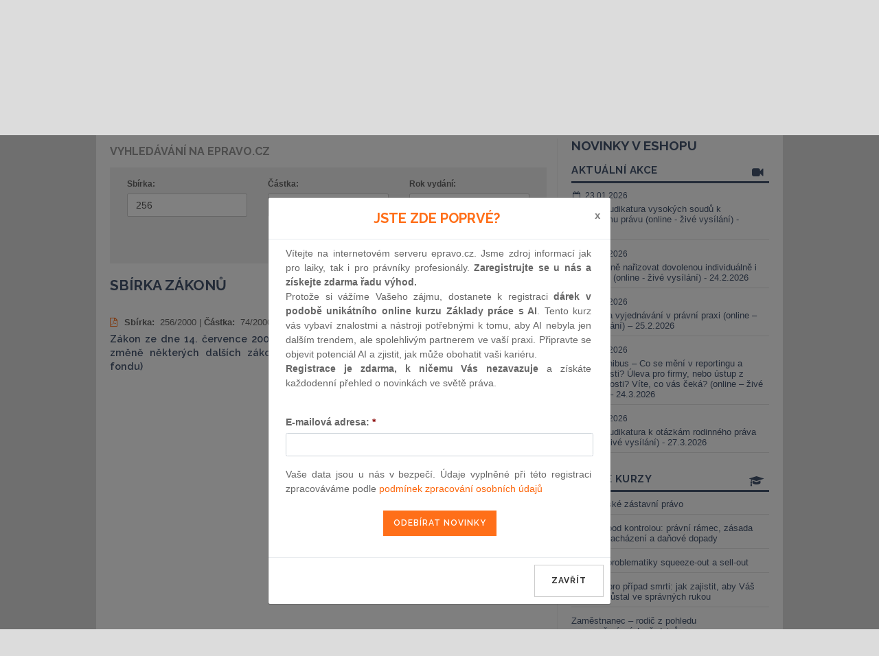

--- FILE ---
content_type: text/html; charset=UTF-8
request_url: https://www.epravo.cz/top/zakony/sbirka-zakonu/?lawsSbirkaCislo=256&lawsCastkaCislo=&lawsSbirkaCastkaRok=2000&lawsSearchSubmit=Odeslat
body_size: 15830
content:

<!DOCTYPE html>
<html xmlns="http://www.w3.org/1999/xhtml" xml:lang="cs" lang="cs">
    <head>
        <!-- Google Tag Manager -->
        
        <script>(function(w,d,s,l,i){w[l]=w[l]||[];w[l].push({'gtm.start':
            new Date().getTime(),event:'gtm.js'});var f=d.getElementsByTagName(s)[0],
                    j=d.createElement(s),dl=l!='dataLayer'?'&l='+l:'';j.async=true;j.src=
                    'https://www.googletagmanager.com/gtm.js?id='+i+dl;f.parentNode.insertBefore(j,f);
                    })(window,document,'script','dataLayer','GTM-5JLDRMZ');</script>
            
        <!-- End Google Tag Manager -->
        <meta charset="utf-8" >
        <title>Sbírka zákonů</title>
        <meta http-equiv="X-UA-Compatible" content="IE=edge">
                    <meta name="googlebot" content="noindex,nofollow" >
            <meta name="robots" content="noindex,nofollow" >
        
        <meta name="viewport" content="width=device-width">
                <meta name="description" content="Váš průvodce pro právo a podnikání (Sbírka zákonů, judikatura, právo, zákony, články, poradny, diskuse, seznam advokátů, judikatura)" >

        <meta name="twitter:card" content="summary">
        <meta name="twitter:site" content="EPRAVO.CZ">
        <meta name="twitter:title" content="Sbírka zákonů">

        <meta property="og:title" content="Sbírka zákonů">
        <meta property="og:locale" content="cs_CZ">
        <meta property="og:type" content="website">
        <meta property="og:url" content="https://www.epravo.cz/top/zakony/sbirka-zakonu/?lawsSbirkaCislo=256&lawsCastkaCislo=&lawsSbirkaCastkaRok=2000&lawsSearchSubmit=Odeslat">
        <meta property="fb:app_id" content="116120095068755">

                    <meta property="og:image" content="https://www.epravo.cz/_dataPublic/img/epravo_logo.png">
            <meta name="twitter:image" content="https://www.epravo.cz/_dataPublic/img/epravo_logo.png">
        
                    <meta property="og:description" content="Váš průvodce pro právo a podnikání (Sbírka zákonů, judikatura, právo, zákony, články, poradny, diskuse, seznam advokátů, judikatura)">
            <meta name="twitter:description" content="Váš průvodce pro právo a podnikání (Sbírka zákonů, judikatura, právo, zákony, články, poradny, diskuse, seznam advokátů, judikatura)">
        

        <meta property="og:site_name" content="EPRAVO.CZ" >

        
                <link rel="canonical" href="https://www.epravo.cz/top/zakony/sbirka-zakonu/" >
        
		<link href="https://www.epravo.cz/_dataPublic/img/favicon.ico" type="image/png" rel="shortcut icon" >


        <script src="https://www.epravo.cz/_dataPublic/js/jquery-2.2.4.min.js" ></script>
        <script src="https://www.epravo.cz/_dataPublic/js/jquery.simplyscroll.min.js" ></script>
        <script src="https://www.epravo.cz/_dataPublic/js/gmap3.js"  ></script>
        <script src="https://www.epravo.cz/_dataPublic/js/easySlider1.7.js" ></script>
        <script src="https://www.epravo.cz/_dataPublic/js/bootstrap/bootstrap.min.js" ></script>
        <script src="https://www.epravo.cz/_dataPublic/js/jquery-ui-1.10.4.custom.min.js" ></script>
        <script src="https://www.epravo.cz/_dataPublic/js/vimeo-player.js"  ></script>

        <script src="https://www.epravo.cz/_dataPublic/js/slick/slick.min.js" ></script>

        
        <link rel="stylesheet" href="https://cdn.jsdelivr.net/gh/orestbida/cookieconsent@3.1.0/dist/cookieconsent.css">
        <script src="https://cdn.jsdelivr.net/gh/orestbida/cookieconsent@3.1.0/dist/cookieconsent.umd.js"></script>
        <script src="https://www.epravo.cz/_dataPublic/js/cookieconsent-config.js?v=11" ></script>

        <script src="https://www.epravo.cz/_dataPublic/js/jquery_action.js?v=39" ></script>

        <script src="https://www.epravo.cz/_dataPublic/assets/megamenu/megamenu.js?v=5"></script>
		<link rel="stylesheet" type="text/css" href="https://www.epravo.cz/_dataPublic/css/jquery.simplyscroll.css?v=20161209" >
        <link rel="stylesheet" type="text/css" media="print" href="https://www.epravo.cz/_dataPublic/css/print.css?v=20240328" >
		<link rel="stylesheet" type="text/css" href="https://www.epravo.cz/_dataPublic/css/jquery-ui-1.10.4.custom.css?v=20161209" >
        <link rel="stylesheet" type="text/css" href="https://www.epravo.cz/_dataPublic/css/font-awesome/css/font-awesome.min.css?v=20161209" >
        <link rel="stylesheet" type="text/css" href="https://www.epravo.cz/_dataPublic/css/bootstrap/bootstrap.min.css?v=20161209" >
        <link rel="stylesheet" type="text/css" href="https://www.epravo.cz/_dataPublic/js/slick/slick.css?v=20161209" >
        <link rel="stylesheet" type="text/css" href="https://www.epravo.cz/_dataPublic/js/slick/slick-theme.css?v=20161209" >
        <link rel="stylesheet" type="text/css" href="https://www.epravo.cz/_dataPublic/css/style.css?v=1764922620" >
         <link href="https://fonts.googleapis.com/css?family=Raleway:400,400i,600,700&subset=latin-ext" rel="stylesheet">

        <link href="https://unpkg.com/aos@2.3.1/dist/aos.css" rel="stylesheet">
        

            <!-- Global site tag (gtag.js) - Google Ads: 713632460 -->

            <script  async src="https://www.googletagmanager.com/gtag/js?id=AW-713632460"></script>
            <script async  > window.dataLayer = window.dataLayer || []; function gtag(){dataLayer.push(arguments);} gtag('js', new Date()); gtag('config', 'AW-713632460'); </script>

            <!-- Google tag (gtag.js) -->
            <script async  src="https://www.googletagmanager.com/gtag/js?id=G-5GD7THZVTV"></script>
            <script>
                window.dataLayer = window.dataLayer || [];
                function gtag(){dataLayer.push(arguments);}
                gtag('js', new Date());

                gtag('config', 'G-5GD7THZVTV');
            </script>


        

        
        
            <!-- Start Visual Website Optimizer Asynchronous Code -->
            <script async >
                var _vwo_code=(function(){
                    var account_id=128310,
                        settings_tolerance=2000,
                        library_tolerance=2500,
                        use_existing_jquery=false,
                        // DO NOT EDIT BELOW THIS LINE
                        f=false,d=document;return{use_existing_jquery:function(){return use_existing_jquery;},library_tolerance:function(){return library_tolerance;},finish:function(){if(!f){f=true;var a=d.getElementById('_vis_opt_path_hides');if(a)a.parentNode.removeChild(a);}},finished:function(){return f;},load:function(a){var b=d.createElement('script');b.src=a;b.type='text/javascript';b.innerText;b.onerror=function(){_vwo_code.finish();};d.getElementsByTagName('head')[0].appendChild(b);},init:function(){settings_timer=setTimeout('_vwo_code.finish()',settings_tolerance);this.load('//dev.visualwebsiteoptimizer.com/j.php?a='+account_id+'&u='+encodeURIComponent(d.URL)+'&r='+Math.random());var a=d.createElement('style'),b='body{opacity:0 !important;filter:alpha(opacity=0) !important;background:none !important;}',h=d.getElementsByTagName('head')[0];a.setAttribute('id','_vis_opt_path_hides');a.setAttribute('type','text/css');if(a.styleSheet)a.styleSheet.cssText=b;else a.appendChild(d.createTextNode(b));h.appendChild(a);return settings_timer;}};}());_vwo_settings_timer=_vwo_code.init();
            </script>

        


                <script src='https://www.google.com/recaptcha/api.js' async defer></script>
        
        <script src="https://challenges.cloudflare.com/turnstile/v0/api.js?onload=_turnstileCb" defer></script>

        
            <script async id="mcjs">!function(c,h,i,m,p){m=c.createElement(h),p=c.getElementsByTagName(h)[0],m.async=1,m.src=i,p.parentNode.insertBefore(m,p)}(document,"script","https://chimpstatic.com/mcjs-connected/js/users/45d55b9e60d1cf389fd028588/25c2db1d5ce4781d074f248c6.js");</script>
        

        
            </head>
    <body id="top"
            class="                                      "
    >
    <noscript><iframe src="https://www.googletagmanager.com/ns.html?id=GTM-5JLDRMZ"
                      height="0" width="0" style="display:none;visibility:hidden"></iframe></noscript>
        <div id="layout" class="normal             menu-item-36
            twocolums                ">

                                                <div class="wrap">
                        
                                                    <div id="main-banner"><script src="https://cdn.performax.cz/px2/flexo.js?1" async></script>
      <div id="PX_28020_435550702250228"></div>
      <script>
          window.px2 = window.px2 || { conf: {},queue: [] };
          px2.queue.push(function () {
              px2.render({
                  slot: {
                      id: 28020
                  },
                  elem: "PX_28020_435550702250228"
              })
          });
      </script></div><!-- #main-banner -->
                        
                                                    <div class="container" id="header">

                                                                    <div class="row header-flex">
                                                                                    <div class="main-hp"><a id="logo" href="https://www.epravo.cz/" title="EPRAVO.CZ – Váš průvodce právem - Sbírka zákonů, judikatura, právo"><span>epravo.cz</span></a></div>
                                        


                                                                                                                                                                                                            <div id="login-box-modal" class="modal fade" tabindex="-1" role="dialog">
                                                            <div class="modal-dialog " role="document">
                                                                <div class="modal-content">
                                                                    <div class="modal-header" style="padding: 15px 30px;">
                                                                        <button type="button" class="close" data-dismiss="modal" aria-label="Close"><span aria-hidden="true">&times;</span></button>
                                                                        <h4 class="modal-title">Přihlášení / registrace</h4>
                                                                    </div>
                                                                    <div class="modal-body" style="padding: 15px 30px;">
                                                                        <p class="register-account__headline">Nemáte ještě účet? <a href="https://www.epravo.cz/registrace/" class="invert" title="Registrace nového uživatele">Zaregistrujte se</a></p><form id="login" method="post" action="/"><fieldset><div><label for="username">E-mail nebo uživatelské jméno:</label><input id="username" name="authenticatorUser" class="text" type="text"
                               value="Uživatelské jméno"
                               onfocus="if (this.value == 'Uživatelské jméno') this.value = '';"
                               onblur="if (this.value == '') this.value = 'Uživatelské jméno';" ></div><br /><div class="form-group"><label for="password">Heslo:</label><input id="password" name="authenticatorPassword" class="text" type="password" value="Heslo"
                               onfocus="if (this.value == 'Heslo') this.value = '';"
                               onblur="if (this.value == '') this.value = 'Heslo';" ></div><div class="form-group">
                            <div class="checkbox">
                                <label>
                                  <input type="checkbox" name="authenticatorLoginExpire" value="permanent"> zůstat přihlášen
                                </label>
                                <a href="https://www.epravo.cz/zapomenute-heslo/" class="invert lost-passwd__link" title="Zapomenuté heslo">Zapomenuté heslo</a>
                              </div>
                        </div></fieldset><fieldset class="submit"><div class="btns"><input class="submit" type="submit" name="authenticatorLogIn" value="Přihlásit" ><input type="hidden" name="device_fingerprint" class="deviceFingerprint"><input type="hidden" name="device_details" class="deviceDetails"><input type="hidden" name="authenticatorRedirectAfterLogin" value="https://www.epravo.cz/top/zakony/sbirka-zakonu/" ></div></fieldset></form><!-- #login -->
                                                                    </div>
                                                                    <div class="modal-footer">
                                                                    </div>
                                                                </div>
                                                            </div>
                                                        </div>
                                                    
                                                    <div id="search-container" class="respons-collapse collapse with-login-link text-right">
                                                        <form id="cse-search-box" class="fulltext__form" method="get" action="https://www.epravo.cz/vyhledavani/">
                                                            <input type="hidden" name="fsi" value="docs" >

                                                            <input type="hidden" name="sort" value="date:d" >


                                                            <input type="hidden" id="searchengine" name="se" value="epravo" >

                                                            <div class="search__picker">
                                                                <select class="search__picker-select">
                                                                                                                                            <option value="epravo"
                                                                                data-thumbnail="https://www.epravo.cz/_dataPublic/img/epravo-e.png"
                                                                                selected                                                                        >Epravo</option>
                                                                                                                                            <option value="google"
                                                                                data-thumbnail="https://www.epravo.cz/_dataPublic/img/google.svg"
                                                                                                                                                        >Google</option>
                                                                                                                                    </select>
                                                                <div class="search__picker-list">
                                                                    <ul class="search__picker-selected" >
                                                                        <li><img src="https://www.epravo.cz/_dataPublic/img/epravo-e.png"
                                                                                 alt=""><span class="search__picker-text"></span></li>
                                                                    </ul>
                                                                    <div class="search__picker-b">
                                                                        <ul class="search__picker-a"></ul>
                                                                    </div>
                                                                </div>
                                                                <span class="search__picker-arrow"><i class="fa fa-angle-down"></i></span>
                                                            </div>


                                                            <label for="search">Vyhledávání:</label>

                                                            <input id="search" class="text-input" name="q" type="text" value="" placeholder="Zadejte hledaný výraz" >


                                                            <input name="sa" class="btn-primary submit" type="submit" value="Hledat" >
                                                        </form>
                                                    </div>

                                        
                                                                                     <a data-toggle="modal" data-target="#login-box-modal" href="#" title="Uživatelské přihlášení" class="client-zone__btn"><i class="fa fa-user" aria-hidden="true"></i> <span class="login__label"> Přihlášení / registrace</span></a>
                                        
                                                                                    <button type="button" class="navbar-toggle collapsed" data-toggle="collapse" data-target=".respons-collapse" aria-expanded="false">
                                                <span class="sr-only">Menu</span>
                                                <span class="icon-bar"></span>
                                                <span class="icon-bar"></span>
                                                <span class="icon-bar"></span>
                                            </button>
                                                                            </div>
                                
                                                            <div id="top-menu" class="respons-collapse collapse row header-second">

                                
                                                                    <ul id="main-menu" class="top-menu mmenu menu_ul"><li class="mit"><a href="/"><i class="fa fa-home" aria-hidden="true"></i></a></li><li class="mit mm-id-13 " data-menu-id="13"><a href="https://www.epravo.cz/top/clanky/" title="" class="articles-link">ČLÁNKY<i class="fa fa-angle-down dropdownToggle"></i></a><ul  class=" normal-sub  menu-item-13" data-parent-id="13"><li ><a href="https://www.epravo.cz/top/clanky/obcanske-pravo/" title="">občanské právo</a></li><li ><a href="https://www.epravo.cz/top/clanky/obchodni-pravo/" title="">obchodní právo</a></li><li ><a href="https://www.epravo.cz/top/clanky/insolvencni-pravo/" title="">insolvenční právo</a></li><li ><a href="https://www.epravo.cz/top/clanky/financni-pravo/" title="">finanční právo</a></li><li ><a href="https://www.epravo.cz/top/clanky/spravni-pravo/" title="">správní právo</a></li><li ><a href="https://www.epravo.cz/top/clanky/pracovni-pravo/" title="">pracovní právo</a></li><li ><a href="https://www.epravo.cz/top/clanky/trestni-pravo/" title="">trestní právo</a></li><li ><a href="https://www.epravo.cz/top/clanky/evropske-pravo/" title="">evropské právo</a></li><li ><a href="https://www.epravo.cz/top/clanky/verejne-zakazky/" title="">veřejné zakázky</a></li><li ><a href="https://www.epravo.cz/top/clanky/ostatni-pravni-obory/" title="">ostatní právní obory</a></li></ul></li><li class="mit mm-id-14 active" data-menu-id="14"><a href="https://www.epravo.cz/top/zakony/sbirka-zakonu/" title="">ZÁKONY<i class="fa fa-angle-down dropdownToggle"></i></a><ul  class=" normal-sub  menu-item-14" data-parent-id="14"><li class="active"><a href="https://www.epravo.cz/top/zakony/sbirka-zakonu/" title="">sbírka zákonů</a></li><li ><a href="https://www.epravo.cz/top/zakony/sbirka-mezinarodnich-smluv/" title="">sbírka mezinárodních smluv</a></li><li ><a href="https://eur-lex.europa.eu/homepage.html" onclick="return ! window.open ( this.href );" title="">právní předpisy EU</a></li><li ><a href="https://eur-lex.europa.eu/JOIndex.do?ihmlang=cs" onclick="return ! window.open ( this.href );" title="">úřední věstník EU</a></li></ul></li><li class="mit mm-id-15 " data-menu-id="15"><a href="https://www.epravo.cz/top/soudni-rozhodnuti/" title="">SOUDNÍ ROZHODNUTÍ<i class="fa fa-angle-down dropdownToggle"></i></a><ul  class=" normal-sub  menu-item-15" data-parent-id="15"><li ><a href="https://www.epravo.cz/top/soudni-rozhodnuti/obcanske-pravo/" title="">občanské právo</a></li><li ><a href="https://www.epravo.cz/top/soudni-rozhodnuti/obchodni-pravo/" title="">obchodní právo</a></li><li ><a href="https://www.epravo.cz/top/soudni-rozhodnuti/spravni-pravo/" title="">správní právo</a></li><li ><a href="https://www.epravo.cz/top/soudni-rozhodnuti/pracovni-pravo/" title="">pracovní právo</a></li><li ><a href="https://www.epravo.cz/top/soudni-rozhodnuti/trestni-pravo/" title="">trestní právo</a></li><li ><a href="https://www.epravo.cz/top/soudni-rozhodnuti/ostatni-pravni-obory/" title="">ostatní právní obory</a></li></ul></li><li class="mit mm-id-141 " data-menu-id="141"><a href="https://www.epravo.cz/top/aktualne/10-otazek/" title="">AKTUÁLNĚ<i class="fa fa-angle-down dropdownToggle"></i></a><ul  class=" normal-sub  menu-item-141" data-parent-id="141"><li ><a href="https://www.epravo.cz/top/aktualne/10-otazek/" title="">10 otázek</a></li><li ><a href="https://www.epravo.cz/top/aktualne/tiskove-zpravy/" title="">tiskové zprávy</a></li><li ><a href="https://www.epravo.cz/top/aktualne/vzdelavaci_akce/" title="">vzdělávací akce</a></li><li ><a href="https://www.epravo.cz/top/aktualne/komercni_sdeleni/" title="">komerční sdělení</a></li><li ><a href="https://www.epravo.cz/top/aktualne/ostatni/" title="">ostatní</a></li><li ><a href="https://www.epravo.cz/top/aktualne/rekodifikace_TR/" title="">rekodifikace TŘ</a></li></ul></li><li class="mit mm-id-18  " data-menu-id="18"><a href="https://www.epravo.cz/advokatni-rejstrik/" title="" class="advokatni-rekjstrik__link">Rejstřík</a></li><li class="mit mm-id-175 has-megamenu " data-menu-id="175"><a href="https://www.epravo.cz/eshop/" title="" class="eshop-link"><i class="fa fa-shopping-cart" aria-hidden="true"></i> E-shop<i class="fa fa-angle-down dropdownToggle"></i></a><ul  class=" normal-sub  menu-item-189" data-parent-id="175"><li ><a href="https://www.epravo.cz/eshop/produkty/online-kurzy/" title="">Online kurzy</a></li><li ><a href="https://www.epravo.cz/eshop/produkty/online-konference/" title="">Online konference</a></li><li ><a href="https://www.epravo.cz/eshop/produkty/zaznamy-konferenci/" title="">Záznamy konferencí</a></li><li ><a href="https://www.epravo.cz/eshop/eshop/epravo-cz-premium-973.html" title="">EPRAVO.CZ Premium</a></li><li ><a href="https://www.epravo.cz/eshop/produkty/konference/" title="">Konference</a></li><li ><a href="https://www.epravo.cz/eshop/monitoring-judikatury-86.html" title="">Monitoring judikatury</a></li><li ><a href="https://www.epravo.cz/eshop/produkty/publikace/" title="">Publikace a služby</a></li><li ><a href="https://www.epravo.cz/eshop/produkty/spolecenske-akce/" title="">Společenské akce</a></li><li ><a href="https://www.epravo.cz/eshop/advokatni-rejstrik-337.html" title="">Advokátní rejstřík</a></li><li ><a href="https://www.epravo.cz/eshop/produkty/partnersky-program/" title="">Partnerský program</a></li></ul></li><li class="mit  epravo-premium__li" data-menu-id="238"><a href="https://www.epravo.cz/eshop/eshop/epravo-cz-premium-973.html" title="" class="epravo-premium__link">Předplatné</a></li></ul>
                                    
                                
                            </div>
                                                            
                                                                                </div>
                        
                        <div class="container " id="page" >
                                                        <div class="col-xs-12 col-md-8" id="left">
    
                <div id="sendMail">
						<h2>Vyhledávání na epravo.cz</h2>
						<form id="lawsSearch" class="container-fluid" method="get" action="">
							<div class="col-xs-12 col-sm-4 form-group">
								<label for="frm-lawsSbirkaCislo">Sbírka:</label>
								<input id="frm-lawsSbirkaCislo" class="form-control" type="text" value="256" name="lawsSbirkaCislo" />
							</div>
							<div class="col-xs-12 col-sm-4 form-group">
								<label for="frm-lawsCastkaCislo">Částka:</label>
								<input id="frm-lawsCastkaCislo" class="form-control" type="text" value="" name="lawsCastkaCislo" />
							</div>
							<div class="col-xs-12 col-sm-4 form-group">
								<label for="frm-lawsSbirkaCastkaRok">Rok vydání:</label>
								<input id="frm-lawsSbirkaCastkaRok" class="form-control" type="text" value="2000" name="lawsSbirkaCastkaRok" />
							</div>
							<div class="col-xs-12 text-right">
								<input class="btn-secondary" type="submit" value="Odeslat" name="lawsSearchSubmit" />
							</div>
						</form>
						</div><h1>sbírka zákonů</h1><br /><div class="article law row"><div class="col-xs-12 col-sm-9"><a href="https://www.epravo.cz/_dataPublic/sbirky/archiv/sb074-00.pdf" title="Zákon ze dne 14. července 2000 o Státním zemědělském intervenčním fondu a o změně některých dalších zákonů (zákon o Státním zemědělském intervenčním fondu)" target="_blank" class="article-pdf-link"><i class="fa fa-file-pdf-o" title="PDF - Zákon ze dne 14. července 2000 o Státním zemědělském intervenčním fondu a o změně některých dalších zákonů (zákon o Státním zemědělském intervenčním fondu)"></i></a><span><strong>Sbírka: </strong>&nbsp;256/2000</span>&nbsp;|&nbsp;<span><strong>Částka: </strong>&nbsp;74/2000</span></div><div class="col-xs-12 col-sm-3 datum"><span>11.8.2000</span></div><div class="col-xs-12"><h3><a href="https://www.epravo.cz/top/zakony/sbirka-zakonu/zakon-ze-dne-14-cervence-2000-o-statnim-zemedelskem-intervencnim-fondu-a-o-zmene-nekterych-dalsich-zakonu-zakon-o-statnim-zemedelskem-intervencnim-fondu-1403.html" title="Zákon ze dne 14. července 2000 o Státním zemědělském intervenčním fondu a o změně některých dalších zákonů (zákon o Státním zemědělském intervenčním fondu)">Zákon ze dne 14. července 2000 o Státním zemědělském intervenčním fondu a o změně některých dalších zákonů (zákon o Státním zemědělském intervenčním fondu)</a></h3></div></div>
		
					<div class="banner banner__ads  hidden-xs"><script src="https://cdn.performax.cz/px2/flexo.js?1" async></script>
      <div id="PX_31043_954664935931753"></div>
      <script>
          window.px2 = window.px2 || { conf: {},queue: [] };
          px2.queue.push(function () {
              px2.render({
                  slot: {
                      id: 31043
                  },
                  elem: "PX_31043_954664935931753"
              })
          });
      </script></div>
		    
	
    <script>
        $(document).ready(function(){
            $("#partneri-list").on('init', function() {
                $("#partneri-list").show();
            });
            $("#partneri-list").slick({
                infinite: true,
                autoplay: true,
                autoplaySpeed: 2000,
                slidesToShow: 3,
                slidesToScroll: 3,
                responsive: [
                    {
                        breakpoint: 600,
                        settings: {
                            slidesToShow: 2,
                            slidesToScroll: 2
                        }
                    },
                    {
                        breakpoint: 480,
                        settings: {
                            slidesToShow: 1,
                            slidesToScroll: 1
                        }
                    }
                ],
            });
        });
    </script>

</div><!-- #left -->
                            
                            <!--googleoff: index-->
                                                            <div class="col-xs-12 col-md-4" id="right">
                                                                            <div class="box linkbox">
                                            <h2>Novinky v eshopu</h2>
                                            <div class="row content">
                                                <div class="col-xs-12 col-sm-6 col-md-12"><h3><a href="/eshop/produkty/online-konference/" title="Online konference">
                    <i class="fa fa-video-camera" aria-hidden="true"></i>
                    Aktuální akce
                    </a></h3>
                  <ul class="menu-v" ><li ><a title="Vybraná judikatura vysokých soudů k zástavnímu právu (online - živé vysílání) - 23.1.2026" href="https://www.epravo.cz/eshop/vybrana-judikatura-vysokych-soudu-k-zastavnimu-pravu-online-zive-vysilani-23-1-2026-1367.html" ><span class="datum-konference" >23.01.2026</span>Vybraná judikatura vysokých soudů k zástavnímu právu (online - živé vysílání) - 23.1.2026</a></li><li ><a title="Jak správně nařizovat dovolenou individuálně i hromadně (online - živé vysílání) - 24.2.2026" href="https://www.epravo.cz/eshop/jak-spravne-narizovat-dovolenou-individualne-i-hromadne-online-zive-vysilani-24-2-2026-1429.html" ><span class="datum-konference" >24.02.2026</span>Jak správně nařizovat dovolenou individuálně i hromadně (online - živé vysílání) - 24.2.2026</a></li><li ><a title="Mediace a vyjednávání v právní praxi (online – živé vysílání) – 25.2.2026" href="https://www.epravo.cz/eshop/mediace-a-vyjednavani-v-pravni-praxi-online-zive-vysilani-25-2-2026-1398.html" ><span class="datum-konference" >25.02.2026</span>Mediace a vyjednávání v právní praxi (online – živé vysílání) – 25.2.2026</a></li><li ><a title="ESG Omnibus – Co se mění v reportingu a udržitelnosti? Úleva pro firmy, nebo ústup z odpovědnosti? Víte, co vás čeká? (online – živé vysílání) – 24.3.2026" href="https://www.epravo.cz/eshop/esg-omnibus-co-se-meni-v-reportingu-a-udrzitelnosti-uleva-pro-firmy-nebo-ustup-z-odpovednosti-vite-co-vas-ceka-online-zive-vysilani-24-3-2026-1350.html" ><span class="datum-konference" >24.03.2026</span>ESG Omnibus – Co se mění v reportingu a udržitelnosti? Úleva pro firmy, nebo ústup z odpovědnosti? Víte, co vás čeká? (online – živé vysílání) – 24.3.2026</a></li><li ><a title="Aktuální judikatura k otázkám rodinného práva (online - živé vysílání) - 27.3.2026" href="https://www.epravo.cz/eshop/aktualni-judikatura-k-otazkam-rodinneho-prava-online-zive-vysilani-27-3-2026-1241.html" ><span class="datum-konference" >27.03.2026</span>Aktuální judikatura k otázkám rodinného práva (online - živé vysílání) - 27.3.2026</a></li></ul></div><div class="col-xs-12 col-sm-6 col-md-12"><h3><a href="/eshop/produkty/online-kurzy/" title="Online kurzy">
                    <i class="fa fa-graduation-cap fa-fw" aria-hidden="true"></i>
                    Online kurzy
                    </a></h3><ul class="menu-v"><li ><a title="Exekutorské zástavní právo" href="https://www.epravo.cz/eshop/exekutorske-zastavni-pravo-1440.html" >Exekutorské zástavní právo</a></li><li ><a title="Benefity pod kontrolou: právní rámec, zásada rovného zacházení a daňové dopady" href="https://www.epravo.cz/eshop/benefity-pod-kontrolou-pravni-ramec-zasada-rovneho-zachazeni-a-danove-dopady-1439.html" >Benefity pod kontrolou: právní rámec, zásada rovného zacházení a daňové dopady</a></li><li ><a title="Úvod do problematiky squeeze-out a sell-out" href="https://www.epravo.cz/eshop/uvod-do-problematiky-squeeze-out-a-sell-out-1313.html" >Úvod do problematiky squeeze-out a sell-out</a></li><li ><a title="Pořízení pro případ smrti: jak zajistit, aby Váš majetek zůstal ve správných rukou" href="https://www.epravo.cz/eshop/porizeni-pro-pripad-smrti-jak-zajistit-aby-vas-majetek-zustal-ve-spravnych-rukou-1312.html" >Pořízení pro případ smrti: jak zajistit, aby Váš majetek zůstal ve správných rukou</a></li><li ><a title="Zaměstnanec – rodič z pohledu pracovněprávních předpisů" href="https://www.epravo.cz/eshop/zamestnanec-rodic-z-pohledu-pracovnepravnich-predpisu-1250.html" >Zaměstnanec – rodič z pohledu pracovněprávních předpisů</a></li></ul><div class="banner"><script src="https://cdn.performax.cz/px2/flexo.js?1" async></script>
      <div id="PX_28008_508340283952954"></div>
      <script>
          window.px2 = window.px2 || { conf: {},queue: [] };
          px2.queue.push(function () {
              px2.render({
                  slot: {
                      id: 28008
                  },
                  elem: "PX_28008_508340283952954"
              })
          });
      </script></div><div class="lectors-box"><a href="/eshop/lektori" class="lectors-boxlink">Lektoři kurzů</a><div class="lectors-box-slider"><div class="slide lector"><a href="https://www.epravo.cz/eshop/lektor/judr-tomas-sokol-29.html"><div class="lector-image"><img src="https://www.epravo.cz/imagePreview.php?filename=_dataPublic%2Flectors%2F.%2Fce36b836d6ee2047c2a008f0c9070bd4%2FSokol+Tomas.jpg&amp;maxwidth=70&amp;maxheight=120" alt="JUDr. Tomáš Sokol" title="JUDr. Tomáš Sokol"></div></a><div class="lector-detail"><a href="https://www.epravo.cz/eshop/lektor/judr-tomas-sokol-29.html"><div class="lector-name">JUDr. Tomáš Sokol</div></a><a class="lector-courses" href="https://www.epravo.cz/eshop/produkty/online-kurzy/?filter=29"><i class="fa fa-graduation-cap" aria-hidden="true"></i> Kurzy lektora</a></div></div><div class="slide lector"><a href="https://www.epravo.cz/eshop/lektor/judr-martin-maisner-phd-mciarb-3.html"><div class="lector-image"><img src="https://www.epravo.cz/imagePreview.php?filename=_dataPublic%2Flectors%2F.%2F6d85a43ee2ce4f93bc1b9d62adb7e65e%2FMaisner+Martin.jpg&amp;maxwidth=70&amp;maxheight=120" alt="JUDr. Martin Maisner, Ph.D., MCIArb" title="JUDr. Martin Maisner, Ph.D., MCIArb"></div></a><div class="lector-detail"><a href="https://www.epravo.cz/eshop/lektor/judr-martin-maisner-phd-mciarb-3.html"><div class="lector-name">JUDr. Martin Maisner, Ph.D., MCIArb</div></a><a class="lector-courses" href="https://www.epravo.cz/eshop/produkty/online-kurzy/?filter=3"><i class="fa fa-graduation-cap" aria-hidden="true"></i> Kurzy lektora</a></div></div><div class="slide lector"><a href="https://www.epravo.cz/eshop/lektor/mgr-marek-bednar-60.html"><div class="lector-image"><img src="https://www.epravo.cz/imagePreview.php?filename=_dataPublic%2Flectors%2F.%2Fdeef726d4e55c129bf1586fb39df3142%2FBednar+Marek.jpg&amp;maxwidth=70&amp;maxheight=120" alt="Mgr. Marek Bednář" title="Mgr. Marek Bednář"></div></a><div class="lector-detail"><a href="https://www.epravo.cz/eshop/lektor/mgr-marek-bednar-60.html"><div class="lector-name">Mgr. Marek Bednář</div></a><a class="lector-courses" href="https://www.epravo.cz/eshop/produkty/online-kurzy/?filter=60"><i class="fa fa-graduation-cap" aria-hidden="true"></i> Kurzy lektora</a></div></div><div class="slide lector"><a href="https://www.epravo.cz/eshop/lektor/mgr-veronika-pazmanyova-61.html"><div class="lector-image"><img src="https://www.epravo.cz/imagePreview.php?filename=_dataPublic%2Flectors%2F.%2Fef2da1f97e0e52d955cbeba95e614b3d%2FPazmanyova+Veronika.jpg&amp;maxwidth=70&amp;maxheight=120" alt="Mgr. Veronika  Pázmányová" title="Mgr. Veronika  Pázmányová"></div></a><div class="lector-detail"><a href="https://www.epravo.cz/eshop/lektor/mgr-veronika-pazmanyova-61.html"><div class="lector-name">Mgr. Veronika  Pázmányová</div></a><a class="lector-courses" href="https://www.epravo.cz/eshop/produkty/online-kurzy/?filter=61"><i class="fa fa-graduation-cap" aria-hidden="true"></i> Kurzy lektora</a></div></div><div class="slide lector"><a href="https://www.epravo.cz/eshop/lektor/mgr-michaela-riedlova-17.html"><div class="lector-image"><img src="https://www.epravo.cz/imagePreview.php?filename=_dataPublic%2Flectors%2F.%2F25e039abad7be6a73214a2f992e8755b%2FRiedlova+Michaela.jpg&amp;maxwidth=70&amp;maxheight=120" alt="Mgr. Michaela Riedlová" title="Mgr. Michaela Riedlová"></div></a><div class="lector-detail"><a href="https://www.epravo.cz/eshop/lektor/mgr-michaela-riedlova-17.html"><div class="lector-name">Mgr. Michaela Riedlová</div></a><a class="lector-courses" href="https://www.epravo.cz/eshop/produkty/online-kurzy/?filter=17"><i class="fa fa-graduation-cap" aria-hidden="true"></i> Kurzy lektora</a></div></div><div class="slide lector"><a href="https://www.epravo.cz/eshop/lektor/judr-jindrich-vitek-phd-58.html"><div class="lector-image"><img src="https://www.epravo.cz/imagePreview.php?filename=_dataPublic%2Flectors%2F.%2F43ea25d342f5416d1d290512634b2a4b%2FVitek+Jindrich.jpg&amp;maxwidth=70&amp;maxheight=120" alt="JUDr. Jindřich Vítek, Ph.D." title="JUDr. Jindřich Vítek, Ph.D."></div></a><div class="lector-detail"><a href="https://www.epravo.cz/eshop/lektor/judr-jindrich-vitek-phd-58.html"><div class="lector-name">JUDr. Jindřich Vítek, Ph.D.</div></a><a class="lector-courses" href="https://www.epravo.cz/eshop/produkty/online-kurzy/?filter=58"><i class="fa fa-graduation-cap" aria-hidden="true"></i> Kurzy lektora</a></div></div><div class="slide lector"><a href="https://www.epravo.cz/eshop/lektor/mgr-michal-nulicek-llm-212.html"><div class="lector-image"><img src="https://www.epravo.cz/imagePreview.php?filename=_dataPublic%2Flectors%2F.%2Fc1c871e047c436c915bad6b7abcce5e2%2FNulicek+Michal.jpg&amp;maxwidth=70&amp;maxheight=120" alt="Mgr. Michal Nulíček, LL.M." title="Mgr. Michal Nulíček, LL.M."></div></a><div class="lector-detail"><a href="https://www.epravo.cz/eshop/lektor/mgr-michal-nulicek-llm-212.html"><div class="lector-name">Mgr. Michal Nulíček, LL.M.</div></a><a class="lector-courses" href="https://www.epravo.cz/eshop/produkty/online-kurzy/?filter=212"><i class="fa fa-graduation-cap" aria-hidden="true"></i> Kurzy lektora</a></div></div><div class="slide lector"><a href="https://www.epravo.cz/eshop/lektor/judr-ondrej-trubac-phd-llm-49.html"><div class="lector-image"><img src="https://www.epravo.cz/imagePreview.php?filename=_dataPublic%2Flectors%2F.%2F3a8e821429469fa8727fe642ec7ed9aa%2FTrubac+Ondrej.jpg&amp;maxwidth=70&amp;maxheight=120" alt="JUDr. Ondřej Trubač, Ph.D., LL.M." title="JUDr. Ondřej Trubač, Ph.D., LL.M."></div></a><div class="lector-detail"><a href="https://www.epravo.cz/eshop/lektor/judr-ondrej-trubac-phd-llm-49.html"><div class="lector-name">JUDr. Ondřej Trubač, Ph.D., LL.M.</div></a><a class="lector-courses" href="https://www.epravo.cz/eshop/produkty/online-kurzy/?filter=49"><i class="fa fa-graduation-cap" aria-hidden="true"></i> Kurzy lektora</a></div></div><div class="slide lector"><a href="https://www.epravo.cz/eshop/lektor/judr-jakub-dohnal-phd-llm-10.html"><div class="lector-image"><img src="https://www.epravo.cz/imagePreview.php?filename=_dataPublic%2Flectors%2F.%2F23c3a1506de25c9cd3485fe478ed0de1%2FDohnal+foto+%283%29.jpg&amp;maxwidth=70&amp;maxheight=120" alt="JUDr. Jakub Dohnal, Ph.D., LL.M." title="JUDr. Jakub Dohnal, Ph.D., LL.M."></div></a><div class="lector-detail"><a href="https://www.epravo.cz/eshop/lektor/judr-jakub-dohnal-phd-llm-10.html"><div class="lector-name">JUDr. Jakub Dohnal, Ph.D., LL.M.</div></a><a class="lector-courses" href="https://www.epravo.cz/eshop/produkty/online-kurzy/?filter=10"><i class="fa fa-graduation-cap" aria-hidden="true"></i> Kurzy lektora</a></div></div><div class="slide lector"><a href="https://www.epravo.cz/eshop/lektor/judr-tomas-nielsen-67.html"><div class="lector-image"><img src="https://www.epravo.cz/imagePreview.php?filename=_dataPublic%2Flectors%2F.%2F176557ada6985fabf0e319e4cc0c4209%2FNielsen+Tomas.jpg&amp;maxwidth=70&amp;maxheight=120" alt="JUDr. Tomáš Nielsen" title="JUDr. Tomáš Nielsen"></div></a><div class="lector-detail"><a href="https://www.epravo.cz/eshop/lektor/judr-tomas-nielsen-67.html"><div class="lector-name">JUDr. Tomáš Nielsen</div></a><a class="lector-courses" href="https://www.epravo.cz/eshop/produkty/online-kurzy/?filter=67"><i class="fa fa-graduation-cap" aria-hidden="true"></i> Kurzy lektora</a></div></div></div><a class="morelink" href="/eshop/lektori">všichni lektoři <i class="fa fa-angle-right" aria-hidden="true"></i></a></div><script>
							$(document).ready(function(){
								$(".lectors-box-slider").slick({dots: false, infinite: true, autoplay: true, autoplaySpeed: 5000});
							});
						  </script></div><div class="col-xs-12 col-sm-6 col-md-12"><h3><a href="/eshop/produkty/publikace/" title="PUBLIKACE A SLUŽBY">
                    <i class="fa fa-book fa-fw" aria-hidden="true"></i>
                    Magazíny a služby
                    </a></h3>
                   <ul class="menu-v" ><li ><a title="Monitoring judikatury (24 měsíců)" href="https://www.epravo.cz/eshop/monitoring-judikatury-24-mesicu-505.html" >Monitoring judikatury (24 měsíců)</a></li><li ><a title="Monitoring judikatury (12 měsíců)" href="https://www.epravo.cz/eshop/monitoring-judikatury-12-mesicu-121.html" >Monitoring judikatury (12 měsíců)</a></li><li ><a title="Monitoring judikatury (6 měsíců)" href="https://www.epravo.cz/eshop/monitoring-judikatury-6-mesicu-86.html" >Monitoring judikatury (6 měsíců)</a></li></ul></div>
                                            </div>
                                        </div>
                                    
                                                                        <div class="box linkbox">
                                        <h2>
                                            <a href="https://www.epravo.cz/clanky/">Nejčtenější na epravo.cz</a>
                                        </h2>
                                        <div id="MostReadDocs"><ul class="nav nav-tabs" role="tablist">
                    <li role="presentation" class="active"><a href="#24hour" aria-controls="24hour" role="tab" data-toggle="tab">24 hod</a></li>
                    <li role="presentation"><a href="#week" aria-controls="week" role="tab" data-toggle="tab">7 dní</a></li>
                    <li role="presentation"><a href="#month" aria-controls="month" role="tab" data-toggle="tab">30 dní</a></li>
                  </ul><div class="tab-content"><div role="tabpanel" class="tab-pane active" id="24hour"><ul class="tab-panel-content-list"><li><a href="https://www.epravo.cz/top/clanky/vzdani-se-prav-z-vad-a-hranice-autonomie-vule-k-rozsudku-ns-33-cdo-282025-s-metodologickou-vyhradou-120433.html" title="Vzdání se práv z vad a hranice autonomie vůle: k rozsudku NS 33 Cdo 28/2025 s metodologickou výhradou">Vzdání se práv z vad a hranice autonomie vůle: k rozsudku NS 33 Cdo 28/2025 s metodologickou výhradou</a><li><a href="https://www.epravo.cz/top/clanky/podpora-v-nezamestnanosti-a-jeji-zmeny-od-1-ledna-2026-120382.html" title="Podpora v nezaměstnanosti a její změny od 1. ledna 2026">Podpora v nezaměstnanosti a její změny od 1. ledna 2026</a><li><a href="https://www.epravo.cz/top/clanky/usnadneni-vypoctu-vyse-primerene-slevy-z-ceny-120424.html" title="Usnadnění výpočtu výše přiměřené slevy z ceny">Usnadnění výpočtu výše přiměřené slevy z ceny</a><li><a href="https://www.epravo.cz/top/clanky/jake-zmeny-prinasi-velka-novela-rodinneho-prava-od-roku-2026-120328.html" title="Jaké změny přináší velká novela rodinného práva od roku 2026?">Jaké změny přináší velká novela rodinného práva od roku 2026?</a><li><a href="https://www.epravo.cz/top/clanky/jak-spravne-zapsat-volnou-zivnost-do-obchodniho-rejstriku-120426.html" title="Jak správně zapsat volnou živnost do obchodního rejstříku?">Jak správně zapsat volnou živnost do obchodního rejstříku?</a><li><a href="https://www.epravo.cz/top/clanky/flipovani-nemovitosti-jako-esence-kapitalismu-120379.html" title="Flipování nemovitostí jako esence kapitalismu?">Flipování nemovitostí jako esence kapitalismu?</a><li><a href="https://www.epravo.cz/top/clanky/podminecne-propusteni-po-novele-trestniho-zakoniku-120377.html" title="Podmínečné propuštění po novele trestního zákoníku">Podmínečné propuštění po novele trestního zákoníku</a><li><a href="https://www.epravo.cz/top/clanky/znepristupneni-evidence-skutecnych-majitelu-verejnosti-120384.html" title="Znepřístupnění evidence skutečných majitelů veřejnosti">Znepřístupnění evidence skutečných majitelů veřejnosti</a></li></ul></div><div role="tabpanel" class="tab-pane " id="week"><ul class="tab-panel-content-list"><li><a href="https://www.epravo.cz/top/clanky/znepristupneni-evidence-skutecnych-majitelu-verejnosti-120384.html" title="Znepřístupnění evidence skutečných majitelů veřejnosti">Znepřístupnění evidence skutečných majitelů veřejnosti</a><li><a href="https://www.epravo.cz/top/clanky/flipovani-nemovitosti-jako-esence-kapitalismu-120379.html" title="Flipování nemovitostí jako esence kapitalismu?">Flipování nemovitostí jako esence kapitalismu?</a><li><a href="https://www.epravo.cz/top/clanky/jake-zmeny-prinasi-velka-novela-rodinneho-prava-od-roku-2026-120328.html" title="Jaké změny přináší velká novela rodinného práva od roku 2026?">Jaké změny přináší velká novela rodinného práva od roku 2026?</a><li><a href="https://www.epravo.cz/top/clanky/podminecne-propusteni-po-novele-trestniho-zakoniku-120377.html" title="Podmínečné propuštění po novele trestního zákoníku">Podmínečné propuštění po novele trestního zákoníku</a><li><a href="https://www.epravo.cz/top/clanky/vzdani-se-prav-z-vad-a-hranice-autonomie-vule-k-rozsudku-ns-33-cdo-282025-s-metodologickou-vyhradou-120433.html" title="Vzdání se práv z vad a hranice autonomie vůle: k rozsudku NS 33 Cdo 28/2025 s metodologickou výhradou">Vzdání se práv z vad a hranice autonomie vůle: k rozsudku NS 33 Cdo 28/2025 s metodologickou výhradou</a><li><a href="https://www.epravo.cz/top/clanky/kolize-formalismu-a-ochrany-obeti-novy-pristup-ustavniho-soudu-k-domacimu-nasili-120352.html" title="Kolize formalismu a ochrany obětí: nový přístup Ústavního soudu k domácímu násilí">Kolize formalismu a ochrany obětí: nový přístup Ústavního soudu k domácímu násilí</a><li><a href="https://www.epravo.cz/top/clanky/zruseni-udaje-o-trvalem-bydlisti-k-navrhu-vlastnika-nemovitosti-120294.html" title="Zrušení údaje o trvalém bydlišti k návrhu vlastníka nemovitosti">Zrušení údaje o trvalém bydlišti k návrhu vlastníka nemovitosti</a><li><a href="https://www.epravo.cz/top/clanky/podpora-v-nezamestnanosti-a-jeji-zmeny-od-1-ledna-2026-120382.html" title="Podpora v nezaměstnanosti a její změny od 1. ledna 2026">Podpora v nezaměstnanosti a její změny od 1. ledna 2026</a></li></ul></div><div role="tabpanel" class="tab-pane " id="month"><ul class="tab-panel-content-list"><li><a href="https://www.epravo.cz/top/clanky/pravnicka-firma-roku-2025-120383.html" title="Právnická firma roku 2025">Právnická firma roku 2025</a><li><a href="https://www.epravo.cz/top/clanky/jake-zmeny-prinasi-velka-novela-rodinneho-prava-od-roku-2026-120328.html" title="Jaké změny přináší velká novela rodinného práva od roku 2026?">Jaké změny přináší velká novela rodinného práva od roku 2026?</a><li><a href="https://www.epravo.cz/top/clanky/zruseni-udaje-o-trvalem-bydlisti-k-navrhu-vlastnika-nemovitosti-120294.html" title="Zrušení údaje o trvalém bydlišti k návrhu vlastníka nemovitosti">Zrušení údaje o trvalém bydlišti k návrhu vlastníka nemovitosti</a><li><a href="https://www.epravo.cz/top/clanky/zkusebni-doba-po-novu-a-jeji-dopady-do-praxe-120329.html" title="Zkušební doba „po novu“ a její dopady do praxe">Zkušební doba „po novu“ a její dopady do praxe</a><li><a href="https://www.epravo.cz/top/clanky/evidence-skutecnych-majitelu-ve-svetle-aktualni-judikatury-120252.html" title="Evidence skutečných majitelů ve světle aktuální judikatury">Evidence skutečných majitelů ve světle aktuální judikatury</a><li><a href="https://www.epravo.cz/top/clanky/nejvyssi-soud-vymezil-hranice-odpovednosti-za-bezpecnost-externistu-na-pracovisti-120293.html" title="Nejvyšší soud vymezil hranice odpovědnosti za bezpečnost externistů na pracovišti">Nejvyšší soud vymezil hranice odpovědnosti za bezpečnost externistů na pracovišti</a><li><a href="https://www.epravo.cz/top/clanky/prelomove-rozhodnuti-nejvyssiho-soudu-ve-veci-subrogacniho-regresu-vystavce-financni-zaruky-120315.html" title="Přelomové rozhodnutí Nejvyššího soudu ve věci subrogačního regresu výstavce finanční záruky  ">Přelomové rozhodnutí Nejvyššího soudu ve věci subrogačního regresu výstavce finanční záruky  </a><li><a href="https://www.epravo.cz/top/clanky/opustit-firmu-s-dluhy-neni-dobry-napad-aneb-ruceni-jednatelu-za-dluhy-sro-pri-neodvraceni-hroziciho-upadku-120246.html" title="Opustit firmu s dluhy není dobrý nápad aneb ručení jednatelů za dluhy SRO při neodvracení hrozícího úpadku">Opustit firmu s dluhy není dobrý nápad aneb ručení jednatelů za dluhy SRO při neodvracení hrozícího úpadku</a></li></ul></div></div></div>
                                    </div>
                                    
                                                                            <iframe title="SPECIALISTA V OBORU" id="specialistaObor" src='/render_CatalogBox.php?CatalogID=20&inDetail=0'></iframe>
                                                                                                                
<div class="banner banner__ads"><script src="https://cdn.performax.cz/px2/flexo.js?1" async></script>
      <div id="PX_28008_508340283952954"></div>
      <script>
          window.px2 = window.px2 || { conf: {},queue: [] };
          px2.queue.push(function () {
              px2.render({
                  slot: {
                      id: 28008
                  },
                  elem: "PX_28008_508340283952954"
              })
          });
      </script></div>



	<div class="box">
		<h2>
			<a href="https://www.epravo.cz/top/soudni-rozhodnuti/">Soudní rozhodnutí</a>
		</h2>
		<div class="content"><h3><a href="https://www.epravo.cz/top/soudni-rozhodnuti/spravce-pozustalosti-120370.html" title="Správce pozůstalosti">Správce pozůstalosti</a></h3><p>Nepovolal-li zůstavitel správce pozůstalosti nebo vykonavatele závěti (srov. § 1677 o. z.), nebo nebyl-li v pozůstalostním řízení jmenován správce pozůstalosti (srov. § 157 z. ř. s.),...</p><h3><a href="https://www.epravo.cz/top/soudni-rozhodnuti/reorganizace-120369.html" title="Reorganizace">Reorganizace</a></h3><p>U dlužníka, u něhož je objektivně přípustná reorganizace (§ 316 odst. 4 insolvenčního zákona), není možné rozhodnout o přeměně reorganizace v konkurs na návrh dlužníka (dle §...</p><h3><a href="https://www.epravo.cz/top/soudni-rozhodnuti/pozustalost-120368.html" title="Pozůstalost">Pozůstalost</a></h3><p>Pokud správu nevykonává vykonavatel závěti či správce pozůstalosti jmenovaný zůstavitelem, který funkci přijal, pak se (nevyjde-li v řízení najevo opak) přichází-li v úvahu jen...</p><h3><a href="https://www.epravo.cz/top/soudni-rozhodnuti/bezpecnost-a-ochrana-zdravi-pri-praci-120362.html" title="Bezpečnost a ochrana zdraví při práci">Bezpečnost a ochrana zdraví při práci</a></h3><p>Fyzickými osobami, na které se podle ustanovení § 101 odst. 5 zák. práce vztahuje povinnost zaměstnavatele zajišťovat bezpečnost a ochranu zdraví při práci, jsou jakékoli fyzické osoby...</p><h3><a href="https://www.epravo.cz/top/soudni-rozhodnuti/incidencni-spor-exkluzivne-pro-predplatitele-120363.html" title="Incidenční spor (exkluzivně pro předplatitele)">Incidenční spor (exkluzivně pro předplatitele)</a></h3><p>Povinnost popřít pohledávku má insolvenční správce tehdy, jestliže v době, kdy má dojít k popření, může (též s přihlédnutím k součinnosti dlužníka a jeho postoji k...</p></div>
	</div><!-- .box -->

<div class="banner banner__ads"><script src="https://cdn.performax.cz/px2/flexo.js?1" async></script>
      <div id="PX_28017_541806500409693"></div>
      <script>
          window.px2 = window.px2 || { conf: {},queue: [] };
          px2.queue.push(function () {
              px2.render({
                  slot: {
                      id: 28017
                  },
                  elem: "PX_28017_541806500409693"
              })
          });
      </script></div>

<div class="box">
    <h2>Hledání v rejstřících</h2>
    <div class="content clearfix">
        <form id="find2" method="get" action="/rejstrik">
            <div class="form-group">
				<input id="search2" class="text-input" type="text" name="vyhledavani" value="Hledaný text nebo IČO" onclick="if(this.value=='Hledaný text nebo IČO'){this.value='';};">
				<input id="submitForm" type="submit" value="Hledat" class="btn-secondary submit">
            </div>
			<div class="row">
				<div class="col-sm-12">
					<div class="form-group">
						<div class="radio" style="margin-top: 0;">
							<label for="search21">
							<input type="radio" id="search21" name="hledej_kde" value="rejstrik_firma" checked="checked">
								Obchodní rejstřík
							</label>
						</div>
						<div class="radio">
							<label for="search25">
							<input type="radio" id="search25" name="hledej_kde" value="ares_ico">
								ARES dle IČO
							</label>
						</div>
						<div class="radio">
							<label for="search26">
							<input type="radio" id="search26" name="hledej_kde" value="ares_firma">
								ARES dle jména / názvu
							</label>
						</div>
						<div class="radio">
							<label for="search24">
							<input type="radio" id="search24" name="hledej_kde" value="rejstrik_upadci">
								Insolvenční rejstřík
							</label>
						</div>
					</div>
				</div>
			</div>
        </form><!-- #login -->
    </div>
</div><!-- .box -->
<script>
    $(function(){
        $('#submitForm').click(function(){
            if($('input[name="hledej_kde"]:checked').val() == "rejstrik_upadci") {
                $('#find2').attr('method','post');
                $('#find2').attr('action','');
            }
        });
    });

</script>



    





                                                                    </div><!-- #right -->


                                
                                

                                                        <!--googleon: index-->

                        </div><!-- #page -->

                    </div><!-- .wrap -->

				                        <div id="footer">
                        <div class="wrap">

                            <ul id="footer-menu" class="menu-h"><li><a href="https://www.epravo.cz/ostatni/mapa-serveru/" title="">mapa serveru</a></li><li><a href="https://www.epravo.cz/ostatni/o-nas/" title="">o nás</a></li><li><a href="https://www.epravo.cz/ostatni/reklama/" title="">reklama</a></li><li><a href="https://www.epravo.cz/ostatni/podminky-provozu/" title="">podmínky provozu</a></li><li><a href="https://www.epravo.cz/ostatni/kontakty/" title="">kontakty</a></li><li><a href="https://www.epravo.cz/ostatni/publikacni-podminky/" title="">publikační podmínky</a></li><li><a href="https://www.epravo.cz/ostatni/faq/" title="">FAQ</a></li><li><a href="https://www.epravo.cz/ostatni/obchodni-a-reklamacni-podminky/" title="">obchodní a reklamační podmínky</a></li><li><a href="https://www.epravo.cz/ostatni/ochrana-osobnich-udaju-gdpr/" title="">Ochrana osobních údajů - GDPR</a></li>
                    <li><a href="#" data-cc="show-preferencesModal">Nastavení cookies</a></li>
                    </ul>

                            <div class="container-fluid" id="social">
                                <ul class="menu-h">
                                    <li>
                                        <a href="http://www.facebook.com/pages/epravocz/283971211615" target="_blank" title="epravo.cz na facebooku"><i class="fa fa-facebook-square" aria-hidden="true"></i></a>
                                    </li>
                                    <li>
                                        <a href="http://www.twitter.com/epravo" target="_blank" title="epravo.cz na twitteru"> <i class="fa fa-x-twitter" aria-hidden="true">
                                                <svg class="icon-x-twitter" viewBox="0 0 1200 1227">
                                                    <path d="M714 519l452-519H993L613 412 298 0H0l510 602L0 1227h227l403-463 330 463h298"/>
                                                </svg>
                                            </i></a>
                                    </li>
                                    <li>
                                        <a href="http://www.youtube.com/user/EPRAVO" target="_blank" title="epravo.cz na YouTube"><i class="fa fa-youtube-square" aria-hidden="true"></i></a>
                                    </li>
                                    <li>
                                        <a href="https://www.linkedin.com/company/epravo-cz-a-s-" target="_blank" title="epravo.cz na LinkedIn"><i class="fa fa-linkedin-square" aria-hidden="true"></i></a>
                                    </li>
                                    <li class="social-hreads">
                                        <a href="https://www.threads.net/@epravo.cz" target="_blank" title="epravo.cz na Threads"><svg xmlns="http://www.w3.org/2000/svg" viewBox="0 0 448 512"><!--!Font Awesome Free 6.5.2 by @fontawesome - https://fontawesome.com License - https://fontawesome.com/license/free Copyright 2024 Fonticons, Inc.--><path d="M64 32C28.7 32 0 60.7 0 96V416c0 35.3 28.7 64 64 64H384c35.3 0 64-28.7 64-64V96c0-35.3-28.7-64-64-64H64zM294.2 244.3c19.5 9.3 33.7 23.5 41.2 40.9c10.4 24.3 11.4 63.9-20.2 95.4c-24.2 24.1-53.5 35-95.1 35.3h-.2c-46.8-.3-82.8-16.1-106.9-46.8C91.5 341.8 80.4 303.7 80 256v-.1-.1c.4-47.7 11.5-85.7 33-113.1c24.2-30.7 60.2-46.5 106.9-46.8h.2c46.9 .3 83.3 16 108.2 46.6c12.3 15.1 21.3 33.3 27 54.4l-26.9 7.2c-4.7-17.2-11.9-31.9-21.4-43.6c-19.4-23.9-48.7-36.1-87-36.4c-38 .3-66.8 12.5-85.5 36.2c-17.5 22.3-26.6 54.4-26.9 95.5c.3 41.1 9.4 73.3 26.9 95.5c18.7 23.8 47.4 36 85.5 36.2c34.3-.3 56.9-8.4 75.8-27.3c21.5-21.5 21.1-47.9 14.2-64c-4-9.4-11.4-17.3-21.3-23.3c-2.4 18-7.9 32.2-16.5 43.2c-11.4 14.5-27.7 22.4-48.4 23.5c-15.7 .9-30.8-2.9-42.6-10.7c-13.9-9.2-22-23.2-22.9-39.5c-1.7-32.2 23.8-55.3 63.5-57.6c14.1-.8 27.3-.2 39.5 1.9c-1.6-9.9-4.9-17.7-9.8-23.4c-6.7-7.8-17.1-11.8-30.8-11.9h-.4c-11 0-26 3.1-35.6 17.6l-23-15.8c12.8-19.4 33.6-30.1 58.5-30.1h.6c41.8 .3 66.6 26.3 69.1 71.8c1.4 .6 2.8 1.2 4.2 1.9l.1 .5zm-71.8 67.5c17-.9 36.4-7.6 39.7-48.8c-8.8-1.9-18.6-2.9-29-2.9c-3.2 0-6.4 .1-9.6 .3c-28.6 1.6-38.1 15.5-37.4 27.9c.9 16.7 19 24.5 36.4 23.6l-.1-.1z"/></svg></a>
                                    </li>
                                    <li class="social-tittok">
                                        <a href="https://www.tiktok.com/@epravo.cz" target="_blank" title="epravo.cz na TikToku"><svg xmlns="http://www.w3.org/2000/svg" viewBox="0 0 448 512"><!--!Font Awesome Free 6.5.2 by @fontawesome - https://fontawesome.com License - https://fontawesome.com/license/free Copyright 2024 Fonticons, Inc.--><path d="M448 209.9a210.1 210.1 0 0 1 -122.8-39.3V349.4A162.6 162.6 0 1 1 185 188.3V278.2a74.6 74.6 0 1 0 52.2 71.2V0l88 0a121.2 121.2 0 0 0 1.9 22.2h0A122.2 122.2 0 0 0 381 102.4a121.4 121.4 0 0 0 67 20.1z"/></svg></a>
                                    </li>
                                    <li>
                                        <a href="https://www.epravo.cz/rss.php" target="_blank" title="epravo.cz RSS"> <i class="fa fa-rss" aria-hidden="true"></i></a>
                                    </li>
                                </ul>
                            </div><!-- #social -->

                            <div class="container-fluid footer-loga">
                                <img src="https://www.epravo.cz/_dataPublic/img/loga/100n.png" alt = "100 nej" >
                            </div>

                            <div class="container-fluid footer-p1">
                                &copy; EPRAVO.CZ, a.s. 1999-2025, ISSN 1213-189X
                            </div>

                            <div class="container-fluid footer-p2">
                              Provozovatelem serveru je EPRAVO.CZ, a.s. se sídlem Dušní 907/10, Staré Město, 110 00 Praha 1, Česká republika, IČ: 26170761, zapsaná v obchodním rejstříku vedeném Městským soudem v Praze pod spisovou značkou B 6510.
                            </div>

                            <div class="container-fluid footer-p2">
                                Automatické vytěžování textů a dat z této internetové stránky ve smyslu čl. 4 směrnice 2019/790/EU je bez souhlasu EPRAVO.CZ, a.s. zakázáno.
                            </div>

                        </div><!-- .wrap -->
                    </div><!-- #footer -->
                    											
						<!-- (C)2000-2013 Gemius SA - gemiusAudience / epravo.cz / Ostatni -->
						<script>
							<!--//--><![CDATA[//><!--
							var pp_gemius_identifier = 'Aprlbec.UaQanIg3jDWNa6PMHZI6IDsi9OEu7VppTAL.L7';
							// lines below shouldn't be edited
							function gemius_pending(i) { window[i] = window[i] || function() {var x = window[i+'_pdata'] = window[i+'_pdata'] || []; x[x.length]=arguments;};};
							gemius_pending('gemius_hit'); gemius_pending('gemius_event'); gemius_pending('pp_gemius_hit'); gemius_pending('pp_gemius_event');
							(function(d,t) {try {var gt=d.createElement(t),s=d.getElementsByTagName(t)[0]; gt.setAttribute('async','async'); gt.setAttribute('defer','defer');
							gt.src='https://spir.hit.gemius.pl/xgemius.js'; s.parentNode.insertBefore(gt,s);} catch (e) {}})(document,'script');
							//--><!]]>
						</script>
						
					
                    					    <script src="https://cdn.performax.cz/px2/flexo.js?1" async></script>
      <div id="PX_28035_413793051524973"></div>
      <script>
          window.px2 = window.px2 || { conf: {},queue: [] };
          px2.queue.push(function () {
              px2.render({
                  slot: {
                      id: 28035
                  },
                  elem: "PX_28035_413793051524973"
              })
          });
      </script>
                                                

        </div><!-- #layout -->

            
                <script>
                    var leady_track_key="Pn1tniQQbXQkEEmg";
                    var leady_track_server=document.location.protocol+"//track.leady.cz/";
                    (function(){
                        var l=document.createElement("script");l.type="text/javascript";l.async=true;
                        l.src=leady_track_server+leady_track_key+"/L.js";
                        var s=document.getElementsByTagName("script")[0];s.parentNode.insertBefore(l,s);
                    })();
                </script>
            

            
                <noscript>
                    <img height="1" width="1"
                         src="https://www.facebook.com/tr?id=262838197829238&ev=PageView&noscript=1" alt="f">
                </noscript>

            

        <a href="#" class="back-to-top" style="display: inline;">
            <i class="fa fa-arrow-circle-up"></i>
        </a>

    <link rel="stylesheet" href="https://www.epravo.cz/_dataPublic/css/register_modal.css?v=1" >

<div class="custom-modal custom-fade ModalNewsReg"  id="ModalNewsReg" tabindex="-1" role="dialog" aria-labelledby="ModalNewsReg" aria-hidden="true" style="z-index: 6000;">
    <div class="custom-modal-dialog">
        <div class="custom-modal-content">
            <div class="modal-header">
                <h4 class="modal-title text-center">Jste zde poprvé?</h4>
                <button type="button" class="close" data-dismiss="modal" aria-hidden="true">x</button>
            </div>
            <div class="modal-body">


                <div class="col-xs-12 text-center">
                    <p>Vítejte na internetovém serveru epravo.cz. Jsme zdroj informací jak pro laiky, tak i pro právníky profesionály. <strong> Zaregistrujte se u nás a získejte zdarma řadu výhod.</strong></p>

<p>Protože si vážíme Vašeho zájmu, dostanete k registraci <strong>dárek v podobě unikátního online kurzu Základy práce s AI</strong>. Tento kurz vás vybaví znalostmi a nástroji potřebnými k tomu, aby AI nebyla jen dalším trendem, ale spolehlivým partnerem ve vaší praxi. Připravte se objevit potenciál AI a zjistit, jak může obohatit vaši kariéru.</p>

<p><strong>Registrace je zdarma, k ničemu Vás nezavazuje</strong> a získáte každodenní přehled o novinkách ve světě práva.</p>

                </div>
                <div class="clearfix"></div>
                <br />
                <form id="ModalNewsRegForm">
                    <div class="form-group col-xs-12">
                        <label for="mce-EMAIL" >E-mailová adresa: <span class="required">*</span></label>
                        <input type="email" value="" name="email" class="required email form-control" id="mce-EMAIL">
                        <input type="hidden" value="1" name="from-mnr" >
                    </div>
                    <div class="clear col-xs-12">
                        <div class="response alert alert-warning text-danger" id="mnr-error-response" style="display:none"></div>
                        <div class="response alert alert-success text-success" id="mnr-success-response" style="display:none"></div>
                    </div>

                    <div style="position: absolute; left: -5000px;"><input type="text" name="ep_9e279011b21a23e1aed5e4868_cca4394bc9" value="" ></div>
                    <div class="col-xs-12"><p>Vaše data jsou u nás v bezpečí. Údaje vyplněné při této registraci zpracováváme podle <a href="https://www.epravo.cz/ostatni/ochrana-osobnich-udaju-gdpr/" target="_blank">podmínek zpracování osobních údajů</a></p><br></div>
                    <div class="form-group remove-bottom">
                        <div class="col-xs-12 text-center">
                            <input type="submit" value="Odebírat novinky" name="subscribe" id="mc-embedded-subscribe" class="btn btn-primary ">
                        </div>
                    </div>
                    <div class="clearfix"></div>
                    <br>
                </form>

                <!--End mc_embed_signup-->
            </div>
            <div class="modal-footer remove-top">
                <button type="button" class="btn btn-default" data-dismiss="modal">zavřít</button>
            </div>
        </div>
    </div>
</div>

    
    <link rel="stylesheet" href="https://www.epravo.cz/_dataPublic/css/something_in_cart_modal.css" >

<div class="custom-modal custom-fade" id="SomethingInCartModal" tabindex="-1" role="dialog" aria-labelledby="SomethingInCartModal" aria-hidden="true" style="z-index: 6000;">
    <div class="custom-modal-dialog modal-lg">
        <div class="custom-modal-content">
            <div class="modal-header">
                <h4 class="modal-title text-center" >Nezapomněli jste něco v košíku?</h4>
                <button type="button" class="close" data-dismiss="modal" aria-hidden="true">x</button>
            </div>
            <div class="modal-body">


                <div class="col-xs-12 text-center">
                    <p>Vypadá to, že jste si něco zapomněli v košíku. Dokončete prosím objednávku ještě před odchodem.</p>
                    <br />
                    <p class="text-center"><a href="/eshop/kosik/?utm_source=modal&utm_medium=modal&utm_campaign=dokonceni-objednavky&utm_content=odkaz" class="btn btn-success">Přejít do košíku <i class="fa fa-arrow-right" aria-hidden="true"></i></a></p>
                </div>
                <div class="clearfix"></div>
                <br />
                <form id="SomethingInCartModalForm" action="/" >
                    <div class="col-xs-12"><p>Vaši nedokončenou objednávku vám v případě zájmu zašleme na e-mail a můžete ji tak dokončit později.</p><br /></div>
                    <div class="form-inline col-xs-12">
                        <div class="form-group ">
                            <input type="email" value="" name="emailForCart" class="required email form-control" id="emailForCart">
                            <input type="hidden" value="1" name="from-mnr" >
                        </div>
                        <div class="form-group remove-bottom">
                            <input type="submit" value="Zaslat na e-mail" name="SomethingInCartSend" id="m-SomethingInCartSend" class="btn btn-succes ">
                        </div>
                        <div id="mnr-responses" class="clear col-xs-12">
                            <div class="response alert alert-danger text-danger" id="sic-error-response" style="display:none"></div>
                            <div class="response alert alert-success text-success" id="sic-success-response" style="display:none"></div>
                        </div>

                        <div style="position: absolute; left: -9000px;"><input type="text" name="ep_9e279011b21a23e1aed5e4868_cca4394bc9" value="" ></div>


                    </div>
                    <div class="clearfix"></div>
                    <br />
                </form>


            </div>
            <div class="modal-footer remove-top">
                <button type="button" class="btn btn-default" data-dismiss="modal">zavřít</button>
            </div>
        </div>
    </div>
</div>

    
            <div id="adm-sticky"></div> <script src="https://rtb.admaster.cz/js/adm-epravo.js"></script>
    
    </body>
</html>

--- FILE ---
content_type: text/html; charset=UTF-8
request_url: https://www.epravo.cz/render_CatalogBox.php?CatalogID=20&inDetail=0
body_size: 709
content:
<html><body>
                                         <link rel="stylesheet" type="text/css" href="https://www.epravo.cz/_dataPublic/css/font-awesome/css/font-awesome.min.css?v=20161209" />
        <link rel="stylesheet" type="text/css" href="https://www.epravo.cz/_dataPublic/css/bootstrap/bootstrap.min.css?v=20161209" />
        <link rel="stylesheet" type="text/css" href="https://www.epravo.cz/_dataPublic/css/iframe_catalogbox.css" />
        <link href="https://fonts.googleapis.com/css?family=Raleway:400,400i,600,700&subset=latin-ext" rel="stylesheet"><div class="box catalogbox"><div class="text-right">Reklama</div>
                                                    <h2>SPECIALISTA V OBORU</h2>
                                                    <div class="row content"><div class="col-xs-12 catalog-small-item"><div class="item-logo"><img src="/_dataPublic/catalog/1b4a42cc41be0ee075bcff084fb20d96%2FSEIFERT%20A%20PARTNERI%20advokatni%20kancelar%2C%20s.r.o_LOGO.jpg" alt="SEIFERT A PARTNEŘI advokátní kancelář, s.r.o. " /></div><h3>SEIFERT A PARTNEŘI advokátní kancelář, s.r.o. </h3><ul class="record"><li class="item-adresa"><i class="fa fa-map-marker" aria-hidden="true"></i> Na Florenci 1332/23, 11000 Praha 1</li><li class="item-phone"><i class="fa fa-phone" aria-hidden="true"></i> +420 603 194 424</li><li class="item-emails"><i class="fa fa-envelope-o" aria-hidden="true"></i> <a href="mailto:seifert@akseifert.cz">seifert@akseifert.cz</a></li><li class="item-www"><i class="fa fa-external-link" aria-hidden="true"></i> <a href="http://www.akseifert.cz" target="_blank">www.akseifert.cz </a></li></ul></div></div>
                                </div></body></html>

--- FILE ---
content_type: text/css
request_url: https://www.epravo.cz/_dataPublic/css/style.css?v=1764922620
body_size: 31080
content:
@charset "UTF-8";
.text-xs-left {
  text-align: left;
}

.text-xs-right {
  text-align: right;
}

.text-xs-center {
  text-align: center;
}

.text-xs-justify {
  text-align: justify;
}

@media (min-width: 768px) {
  .text-sm-left {
    text-align: left;
  }
  .text-sm-right {
    text-align: right;
  }
  .text-sm-center {
    text-align: center;
  }
  .text-sm-justify {
    text-align: justify;
  }
}
@media (min-width: 992px) {
  .text-md-left {
    text-align: left;
  }
  .text-md-right {
    text-align: right;
  }
  .text-md-center {
    text-align: center;
  }
  .text-md-justify {
    text-align: justify;
  }
}
@media (min-width: 1200px) {
  .text-lg-left {
    text-align: left;
  }
  .text-lg-right {
    text-align: right;
  }
  .text-lg-center {
    text-align: center;
  }
  .text-lg-justify {
    text-align: justify;
  }
}
.ui-widget-content a, a {
  color: #fc660c;
  text-decoration: none;
}

.ui-widget-content a:hover, a:hover {
  text-decoration: underline;
  color: #23527c;
}

.ui-widget-content a.invert, a.invert {
  text-decoration: underline;
}

.ui-widget-content a.invert:hover, a.invert:hover {
  text-decoration: none;
}

h1 {
  clear: both;
  margin: 0 0 15px 0;
  text-transform: uppercase;
  font-weight: 700;
  font-size: 21px;
  color: #45556f;
}

h1.section-title a {
  color: #45556f;
}

h1.section-title a:hover,
h1.section-title a:focus,
h1.section-title a:active {
  color: #fc660c;
  text-decoration: underline;
}

h1.noupper {
  text-transform: none;
}

h1.fl {
  margin-right: 10px;
  width: auto;
}

h2 {
  clear: both;
  margin: 0 0 15px 0;
  padding-top: 10px;
  font-size: 16px;
  text-transform: uppercase;
  color: #999;
  font-weight: 700;
  text-align: justify;
}

h2.blueh2 {
  color: #45556f;
}

h2.nupper {
  text-transform: none;
}

h2.likeh1 {
  font-size: 21px;
  color: #45556f;
}

h2.noupper {
  text-transform: none;
}

h2.aspi {
  margin: 0 0 5px 0;
  padding-top: 0px;
}

h2 a.grey_link {
  color: #999;
}

p {
  margin: 0px;
  text-align: justify;
  padding-right: 3px;
}

p.err {
  color: #fc660c;
}

input.button,
input.submit {
  cursor: pointer;
}

dt {
  font-weight: normal;
}

iframe {
  border: 0px;
}

/* --- BASE --- */
.clear,
.cleaner {
  clear: both;
}

.required,
.red {
  color: #800;
}

.green {
  color: #080;
}

.hidden {
  display: none;
}

.d1,
.d2,
.d3,
.d4,
.d5 {
  float: left;
  display: inline;
  *margin-left: -0.04em;
}

.d1 {
  width: 100%;
}

.d2 {
  width: 50%;
}

.d3 {
  width: 33.33%;
}

.d4 {
  width: 25%;
}

.d5 {
  width: 20%;
}

ul.menu-h {
  padding-left: 10px;
}

ul.menu-h li {
  list-style: none;
  display: inline-block;
}

ul.menu-v {
  padding-left: 0;
}

ul.menu-v li {
  list-style: none;
  display: inline-block;
  width: 100%;
}

ul.menu-v li a,
ul.menu-h li a {
  float: left;
  text-decoration: none;
  color: #45556f;
}

ul.menu-v li a:hover,
ul.menu-v li a:focus,
ul.menu-v li a:active,
ul.menu-h li a:focus,
ul.menu-h li a:hover,
ul.menu-h li a:active {
  text-decoration: none;
  color: #fc660c;
}

.hpzprav li .date {
  font-size: 0.9em;
  color: #797979;
  margin-bottom: 5px;
}

.hpzprav li .date:before {
  display: inline-block;
  font: normal normal normal 14px/1 FontAwesome;
  font-size: inherit;
  text-rendering: auto;
  -webkit-font-smoothing: antialiased;
  -moz-osx-font-smoothing: grayscale;
  padding-right: 3px;
  width: 1.28571429em;
  text-align: center;
  content: "\f017";
}

#right ul.menu-v li {
  margin: 2px 0px 2px 0px;
}

#right ul.menu-v {
  margin-bottom: 15px;
}

#right ul.hpzprav li,
.box.parbox .content p {
  margin-bottom: 5px;
  padding-bottom: 10px;
  /*border-bottom: 1px solid #e2e2e2;*/
}

ul.hpzprav li:last-of-type,
.box.parbox .content p:last-of-type {
  border-bottom: none;
}

.iov-crossroad-btn,
.btn-primary,
.btn-secondary,
input[type=submit] {
  display: inline-block;
  /*padding: 6px 12px;*/
  padding: 10px 15px;
  border: none;
  border-radius: 0;
  text-decoration: none;
  margin-bottom: 0;
  text-align: center;
  white-space: nowrap;
  vertical-align: middle;
  cursor: pointer;
  background-image: none;
  color: #fff;
  font-family: "Raleway", sans-serif;
}

.ui-widget-content a.btn-secondary {
  color: #fff;
}

.btn-primary, input[type=submit] {
  background: #FF6F19;
}

.btn-secondary, input[type=submit].btn-secondary {
  background: #45556f;
}

#login .btns input.submit {
  float: none;
}

#login .btns {
  margin: 10px 0px;
}

#login .links {
  margin-top: 20px;
}

#login .links a {
  float: none;
}

#login .links .link {
  display: inline-block;
}

#login .links .link:not(:first-child) {
  padding-left: 30px;
}

.header-login-link {
  display: inline-block;
  min-width: 150px;
  margin-top: 15px;
  color: #45556f;
  font-size: 14px;
}

a.header-login-link:hover {
  color: #fc660c;
  text-decoration: none;
}

.cov-header-link {
  padding-right: 0px;
  position: relative;
  left: 30px;
  z-index: 999;
}

@media (max-width: 767px) {
  .cov-header-link {
    left: 0px;
    text-align: left;
  }
}
#search-container.with-login-link {
  padding-left: 0px;
}

input[type=submit] {
  vertical-align: inherit;
  font-weight: 600;
  text-transform: uppercase;
}

input[type=submit]:disabled {
  background: #ccc;
}

.btn-primary:hover, .btn-primary:active, .btn-primary:focus,
input[type=submit]:hover, input[type=submit]:active, input[type=submit]:focus {
  text-decoration: none;
  background: #D04E00;
  color: #fff;
}

.box .btn-primary:hover, .box .btn-primary:active, .box .btn-primary:focus {
  color: #fff !important;
}

.btn-secondary:hover, .btn-secondary:active, .btn-secondary:focus,
input[type=submit].btn-secondary:hover, input[type=submit].btn-secondary:active, input[type=submit].btn-secondary:focus {
  text-decoration: none;
  background: #FF6F19;
  color: #fff;
}

.btn-lg, .btn-primary.btn-lg, input[type=submit].btn-lg {
  font-size: 20px;
  padding: 15px 25px;
}

.btn-sidebar, .box a.btn-sidebar {
  width: 100%;
  padding: 13px 0;
  color: #fff;
  font-size: 17px;
}

.box a.btn-sidebar.online-por {
  font-weight: normal;
  text-transform: none;
}

.btn-sidebar, .box a.bss {
  font-size: 16px;
}

.btn-sidebar, .box a.btn-sidebar .fa {
  padding-right: 3px;
}

.btn-round {
  border-radius: 6px;
}

input[type=submit]#objednat { /*width:170px;*/ }

input.small {
  max-width: 70px;
}

input.odeslat {
  margin: 10px 0;
}

/* --- GLOBAL --- */
body {
  font: normal normal normal 12px/1.5 Tahoma, helvetica, sans-serif;
  color: #666;
  height: 100%;
  text-align: center;
  background: #dcdcdc;
}

h1, h2, h3, h4, #main-menu a, #first-menu a, .eshop-box .box.eshop-prod a h2, .buy-btn {
  font-family: "Raleway", sans-serif;
}

#layout {
  position: relative;
  width: 100%;
  min-height: 100%;
  _height: 100%;
} /* get footer down */
.wrap {
  position: relative;
  max-width: 1000px;
  margin: 0 auto;
}

#main-banner {
  margin: 4px 0 10px;
  display: none;
}

@media (min-width: 1000px) {
  #main-banner {
    display: block;
  }
}
#main-banner img {
  /*float: left;*/
}

#header {
  width: 100%;
  text-align: left;
  background: #fdfdfd;
  padding: 20px 15px 10px;
}

@media (min-width: 768px) {
  #header {
    padding: 30px 15px 10px;
    margin-top: 10px;
    border-radius: 5px 5px 0 0;
  }
}
body.page-iov-product {
  background: #fff !important;
}

body.page-iov-product #header {
  border-radius: 0;
  margin-top: 0;
  background: #ffffff;
}

body.page-iov-product #page {
  border-radius: 0;
  background: #ffffff;
  max-width: 550px;
}

body.page-iov-product.user-logged #page {
  max-width: none;
}

.page-iov-product a {
  cursor: pointer;
}

.page-iov-product .eshop-prod h1,
.page-iov-product .article h1,
.page-iov-product h1 {
  margin: 0 0 20px;
  text-align: center;
}

.page-iov-product .article-miniheader {
  display: none;
}

.page-iov-product .text-base {
  margin: 20px auto 20px;
  padding: 15px 0;
  line-height: 1.8;
  font-size: 1.2em;
}

.page-iov-product .text-base.text-crossroads {
  margin-top: 0;
  padding-top: 0;
  max-width: none;
}

.page-iov-product .navbar-toggle {
  position: relative;
  right: auto;
  margin-right: 15px;
  padding: 12px 10px;
  margin-top: 8px;
  background: #f15a24;
  border: 1px solid transparent;
  border-radius: 4px;
}

/*
.page-iov-product #top-menu div {
    padding: 10px 30px;
    font-size: 1.2em;
    color: #fff;
}

.page-iov-product #top-menu div a {
    color: #fff;
    text-decoration: none;
    border-bottom: 1px solid #fff;
}*/
.page-iov-product #top-menu {
  background: #16435b;
  border: none;
  border-radius: 0;
  font-size: 1.2em;
  margin-bottom: 0px;
}

.page-iov-product .navbar-inverse .navbar-nav > li > a {
  color: #c7ced8;
}

.page-iov-product .navbar-inverse .navbar-nav > .active > a,
.page-iov-product .navbar-inverse .navbar-nav > li > a:focus,
.page-iov-product .navbar-inverse .navbar-nav > li > a:hover {
  color: #fff;
}

.iov-crossroad {
  margin-top: 30px;
}

.iov-crossroad h2,
.iov-terms-listing h2 {
  color: #45556f;
  font-size: 24px;
  text-align: center;
}

.iov-crossroad ul {
  margin: 25px 0px;
}

.iov-crossroad li {
  margin: 10px auto 0px;
  max-width: 600px;
}

.iov-crossroad-btn {
  border-bottom: 2px solid #00adef;
  background: #b2eaff;
  color: #000;
  font-size: 1.3em;
  width: 100%;
  white-space: normal;
  padding: 12px 15px;
  border-radius: 4px;
}

.iov-crossroad-btn.cnbtype0 {
  border-bottom-color: #2ac23e;
  background: #8bda7d;
}

.iov-crossroad-btn:hover,
.iov-crossroad-btn:active,
.iov-crossroad-btn:focus {
  background: #0097d1;
  text-decoration: none;
  color: #fff;
}

.iov-crossroad-btn.cnbtype0:hover,
.iov-crossroad-btn.cnbtype0:active,
.iov-crossroad-btn.cnbtype0:active {
  background: #21912e;
}

.header-first {
  margin-bottom: 15px;
  font-size: 14px;
}

.header-second {
  background: #45556f;
  margin-bottom: 5px;
}

.navbar-toggle {
  position: absolute;
  right: 0;
  margin-right: 20px;
  padding: 12px 10px;
  margin-top: 5px;
  background: #45556f;
  border: 1px solid transparent;
  border-radius: 4px;
  z-index: 1001;
}

.navbar-toggle:hover,
.navbar-toggle:focus {
  background-color: #FF6F19;
}

.navbar-toggle .icon-bar {
  width: 25px;
  background-color: #ffffff;
}

/*@media (min-width: 768px) {*/
@media (min-width: 992px) {
  .respons-collapse.collapse {
    display: block !important;
    height: auto !important;
    overflow: visible !important;
  }
  .respons-collapse.in {
    overflow-y: visible;
  }
}
#logo {
  width: 233px;
  display: inline-block;
  padding: 0px 15px 0px 15px;
  background: url(../img/epravo_logo_partner.jpg) no-repeat 0px 0px;
  height: 60px;
}

#iov-logo {
  display: inline-block;
  padding: 10px 15px 10px 15px;
}

@media (min-width: 768px) {
  #logo {
    background-position: 15px 0px;
    height: 60px;
  }
  #iov-logo {
    padding-left: 30px;
  }
}
#iov-logo img.logo-iov {
  max-width: 100%;
  width: 500px;
}

.page-iov-product.user-logged #logo {
  padding: 0;
  margin: 0 0 10px;
}

.page-iov-product.user-logged #logo img.logo-iov {
  padding: 0 5px;
}

#first-menu {
  text-align: right;
  padding-left: 0px;
  padding-right: 5px;
}

#first-menu li a.eshop-link {
  text-transform: uppercase;
  color: #FF6F19;
  color: #fff;
  font-weight: bold;
}

#first-menu li a.eshop-link:hover {
  color: #fff;
}

#first-menu li a.rejstrik-link {
  background: transparent url(../img/eshop/ico-magaziny-judikatura.png) no-repeat 10px center;
  background-size: 18px;
  padding-left: 34px;
  text-transform: uppercase;
  font-weight: bold;
}

#first-menu li.active .rejstrik-link,
#first-menu li a.rejstrik-link:hover {
  background-color: #fc660c;
}

#first-menu li.last a {
  margin-right: 0;
}

#main-menu a {
  font-weight: 700;
}

.top-menu {
  margin-bottom: 0;
}

.top-menu li {
  list-style: none;
  display: inline-block;
}

.top-menu li a {
  font-size: 15px;
  padding: 15px 11px 15px;
  color: #f7f7f7;
  display: inline-block;
  text-decoration: none;
}

.top-menu li.active > a,
.top-menu li > a:hover,
.top-menu li > a:focus,
.top-menu li > a:active {
  background: #FF6F19;
  color: #fff;
  text-decoration: none;
}

.top-menu .mm-id-219 a {
  color: #FF6F19;
}

#first-menu a.login-link-act,
#first-menu a .fa, #main-menu a.eshop-link:before {
  margin-right: 2px;
}

#main-submenu {
  background: inherit;
  margin: 0 auto;
  padding: 12px 0 0 0;
}

#main-submenu li {
  border-right: 1px solid #e2e2e2;
}

#main-submenu li:last-child {
  border-right: none;
}

#main-submenu li:first-child a {
  margin-left: 3px;
}

#main-submenu a {
  margin: 0 6.5px;
  font-family: Tahoma, helvetica, sans-serif;
  font-size: 12px;
  color: #45556f;
}

#main-submenu .active a,
#main-submenu a:hover {
  color: #fc660c;
}

#cse-search-box {
  text-align: right;
}

#cse-search-box #search {
  width: 60%;
  margin: 5px 0;
  border: 1px solid #bdbdbd;
  padding: 9px 10px;
}

#cse-search-box input.submit {
  padding: 9px 15px;
  vertical-align: inherit;
  font-size: 1.1em;
}

#cse-search-box label {
  display: none;
}

/* mobilni menu */
@media (max-width: 991px) {
  #first-menu, .top-menu, .header-first, .header-second {
    text-align: left;
    margin-bottom: 0;
  }
  #main-menu, #first-menu {
    padding-bottom: 10px;
  }
  #search-container {
    background: #45556f;
    margin-top: 10px;
    padding: 10px 0 15px;
  }
  #cse-search-box {
    text-align: center;
    margin-right: 10px;
  }
  .top-menu li, #main-submenu li, #main-submenu li:first-child a {
    list-style: none;
    display: block;
    margin: 0;
    border: none;
  }
  #main-menu a, #main-submenu a, .top-menu li a, .mobile-menu-caption {
    font-family: "Raleway", sans-serif;
    font-size: 15px;
    font-weight: normal;
    padding: 10px 10px 10px;
    margin: 0;
    color: #f7f7f7;
    display: block;
    text-decoration: none;
    float: none;
  }
  #main-submenu li a {
    padding-left: 30px;
  }
  .mobile-menu-caption {
    font-weight: 800;
    text-transform: uppercase;
    margin-top: 15px !important;
  }
  #main-submenu {
    background: #45556f;
    margin: 0 -15px 10px;
    padding: 0 15px;
  }
  #main-submenu .active a, #main-submenu a:hover {
    color: #fff;
  }
  #login-box {
    border: 1px solid #9e9e9e;
  }
  #eshopSliderCov {
    display: none;
  }
  .obory-filter .obor {
    padding-left: 25px;
  }
  .article-banner div {
    text-align: center;
  }
}
@media (min-width: 600px) and (max-width: 767px) {
  .eshop-detail-table .col-xs-12 {
    width: 50%;
  }
}
@media (min-width: 490px) and (max-width: 643px) {
  .eshop-products-list .eshop-prod {
    width: 66.6666%;
    margin-left: 16.6666%;
  }
}
@media (min-width: 430px) and (max-width: 489px) {
  .eshop-products-list .eshop-prod {
    width: 74%;
    margin-left: 13%;
  }
}
@media (min-width: 400px) and (max-width: 429px) {
  .eshop-products-list .eshop-prod {
    width: 80%;
    margin-left: 10%;
  }
}
@media (max-width: 399px) {
  .eshop-products-list .eshop-prod {
    max-width: none !important;
  }
}
/* tablet menu - pro main-submenu */
/*@media (min-width: 768px) and (max-width: 991px) {
  #main-submenu {
    padding: 12px 0 15px 0;
    border-bottom: 1px solid #ccc;
  }
  #main-submenu li {
    border-right: none;
    width: 20%;
  }
  #main-submenu li a, #main-submenu li:first-child a {
    font-size: 14px;
    margin: 0 5px;
  }
}*/
#page {
  width: 100%;
  padding-top: 15px;
  text-align: left;
  background: #fdfdfd;
}

@media (min-width: 768px) {
  #page {
    padding-top: 25px;
    border-radius: 0 0 5px 5px;
  }
  .eshop-footer-links .eshopsklink-cov {
    padding-left: 0px;
  }
}
.eshop-page #page {
  padding-top: 0px;
  border-radius: 0px;
}

.eshop-page #footer {
  margin-top: 0px;
}

#left {
  padding-left: 0;
  padding-right: 0;
  padding-bottom: 40px;
}

@media (min-width: 768px) {
  #left {
    padding-left: inherit;
    padding-right: inherit;
  }
  .article-banner .banner-text {
    padding-left: 0px;
  }
}
@media screen and (min-width: 992px) {
  .twocolums #left {
    padding-bottom: 0;
    padding-left: 5px;
    width: 67.66666667%;
  }
  .twocolums #right {
    padding-right: 5px !important;
    width: 32.33333333%;
  }
}
#left:before,
#left:after {
  content: " ";
  display: table;
}

#left:after {
  clear: both;
}

.section {
  margin: 0 0 30px;
  padding-bottom: 20px;
  border-bottom: 1px solid #e2e2e2;
}

.section:before, .section:after {
  content: " ";
  display: table;
}

.section:after {
  clear: both;
}

.section h2 {
  font-size: 19px;
  text-transform: uppercase;
  color: #999;
  font-weight: normal;
  clear: none;
  margin: 0 0 15px;
  padding: 0;
  text-align: left;
}

.box h2,
.box h2 a,
.section h2,
.section h2 a {
  color: #535353;
}

.box h2 a:hover,
.box h2 a:active,
.box h2 a:focus,
.section h2 a:hover,
.section h2 a:active,
.section h2 a:focus {
  color: #fc660c;
}

.box h2 a.btn-secondary:hover,
.box h2 a.btn-secondary:active,
.box h2 a.btn-secondary:focus {
  color: #fff;
}

.more, .box .content .more {
  line-height: 1;
  color: #666;
  display: block;
  text-align: right;
}

.oldrow {
  float: left;
  width: 100%;
}

.article {
  width: 100%;
  margin-bottom: 35px;
  font-size: 13px;
}

@media (min-width: 768px) {
  .article {
    margin-bottom: 45px;
  }
}
.article:before, .article:after {
  display: table;
  content: " ";
}

.article:after {
  clear: both;
}

.article.premium h1:before,
.article.premium h2:before {
  display: inline-block;
  font-family: FontAwesome;
  font-size: 0.9em;
  margin-right: 10px;
  text-rendering: auto;
  -webkit-font-smoothing: antialiased;
  -moz-osx-font-smoothing: grayscale;
  -moz-transform: scale(-1, 1);
  -webkit-transform: scale(-1, 1);
  -o-transform: scale(-1, 1);
  -ms-transform: scale(-1, 1);
  transform: scale(-1, 1);
  content: "\f023";
  /*content: "\f09c"; unlock*/
  color: #FF6F19;
}

.premium .article.premium h1:before,
.premium .article.premium h2:before,
.article.unlock h1:before,
.article.unlock h2:before {
  content: "\f09c";
  color: #00a500;
}

.article.premium .paybox h2:before {
  display: none;
}

.article .online-poradna {
  position: relative;
}

.article .online-poradna .reklama-text {
  position: absolute;
  top: 2rem;
  right: 0rem;
  font-size: 12px;
}

.article .online-poradna h2,
.online-poradna h1 {
  margin-top: 0rem !important;
  text-transform: uppercase !important;
}

.article .online-poradna h2 {
  color: #45556f;
  font-weight: 600;
  font-size: 24px;
  margin-bottom: 20px;
}

.online-poradna .req::placeholder {
  color: rgba(204, 0, 0, 0.6);
}

.online-poradna h2:before {
  display: none !important;
}

.online-poradna img {
  max-width: 100%;
}

.online-poradna textarea {
  height: 16rem;
}

.opp-potvrzeni .fa {
  color: #00a500;
  font-size: 4rem;
  margin-right: 2rem;
  position: relative;
  top: 1rem;
}

.online-poradna.in-article {
  margin: 2.5rem 0rem 0rem 0rem;
  padding: 2rem 0rem 2rem 0rem;
  border-top: 1px solid #e2e2e2;
  border-bottom: 1px solid #e2e2e2;
}

.article.article-detail, .page-content {
  font-size: 14px;
}

.page-content-annotation {
  margin: 5px 0 40px;
}

.article:last-of-type {
  margin-bottom: 20px;
}

.article .article-thumbnail {
  float: left;
  padding: 5px 10px 5px 0px;
}

.article > .article-thumbnail {
  display: none;
}

.article .text > .article-thumbnail {
  display: block;
}

@media (min-width: 768px) {
  .article > .article-thumbnail {
    display: block;
  }
  .article .text > .article-thumbnail {
    display: none;
  }
}
.article img {
  max-width: 100%;
}

.article-thumbnail img {
  border: 1px solid #dcdcdc;
}

.article h2,
.article h1 {
  margin: 0 0 5px 0;
  padding: 0;
  text-transform: none;
  font-size: 1.4em;
  line-height: 1.3em;
}

.article h1,
.article.article-preview h2 {
  font-size: 24px;
  margin: 20px 0;
}

.article h1,
.article h1 a,
.article h2,
.article h2 a {
  color: #45556f;
  font-weight: 600;
}

.article h2 a:hover,
.article h1 a:hover {
  color: #fc660c;
}

.article p {
  padding: 0;
  font-size: 1em;
}

.menu-desc {
  font-size: 14px;
}

.article .more {
  margin-top: 3px;
  color: #fc660c;
}

.article .article-footer, .video-footer {
  padding: 10px 0 10px;
  color: #797979;
  font-size: 13px;
}

.video-footer {
  padding-bottom: 0;
}

.article .article-header {
  padding: 0 0 5px;
  color: #797979;
  font-size: 0.95em;
}

.article.book .autor {
  font-size: 1.1em;
}

.article.eshop-prod h1 span {
  text-transform: uppercase;
  font-size: 0.9em;
}

.article.eshop-prod .DocumentBody p {
  margin: 5px 0 10px;
  text-align: justify;
}

.article.eshop-prod .DocumentBody p.text-justify {
  text-align: justify;
}

.article.eshop-prod .article-thumbnail {
  padding: 0px 20px 10px 0px;
}

.eshop-prod .lectors {
  margin-bottom: 40px;
  padding: 10px 20px;
  background: #e2e2e2;
}

.eshop-prod .lectors h4 {
  margin-bottom: 20px;
  font-size: 1.7em;
}

.eshop-prod .lector {
  clear: both;
  margin-bottom: 20px;
}

.eshop-prod .lector:last-of-type {
  margin-bottom: 5px;
}

.eshop-lector h1 {
  margin-bottom: 10px;
}

.eshop-lector h2 {
  margin-bottom: 20px;
}

.eshop-lector .btn-lector-courses {
  margin-top: 20px;
}

.eshop-lector-listing .columns {
  padding-right: 15px;
}

.eshop-lector-listing .columns .lector {
  background: #f5f5f5;
  box-shadow: 0 1px 4px rgba(69, 85, 111, 0.31);
  margin: 5px 2px 10px;
  padding: 15px;
  display: inline-block;
  width: 100%;
}

.eshop-lector-listing .lector-detail {
  min-height: 130px;
}

.eshop-lector-listing .btn-lector-courses {
  margin-top: 20px;
  padding: 10px 15px;
}

.eshop-lector .lector-pravniobory ul {
  padding: 0;
}

.eshop-lector .lector-pravniobory li {
  display: inline-block;
  margin-right: 20px;
  font-size: 1.1em;
}

.eshop-lector-listing .lector-name {
  font-size: 17px;
  font-family: "Raleway", sans-serif;
}

.lector-name {
  font-weight: bold;
  margin-bottom: 10px;
}

.lector-image {
  float: left;
  margin-right: 20px;
  margin-bottom: 10px;
}

.lector-image img {
  border: 1px solid #dcdcdc;
}

.article .article-footer-misc {
  margin: 10px 0 0;
}

.article .datum, .video .datum {
  padding-top: 5px;
}

.article .article-miniheader .datum {
  margin-bottom: 5px;
}

@media (min-width: 768px) {
  .article .datum, .video .datum {
    text-align: right;
    padding-top: 0;
  }
  .article .article-miniheader .datum {
    text-align: left;
    margin-bottom: 0;
  }
}
.article .article-pdf-link {
  margin-right: 10px;
}

.article .DocumentBody {
  text-align: justify;
}

.article .DocumentBody .podcast-detail {
  margin: 1rem 0rem 2rem;
}

.article .DocumentBody .podcast-detail strong {
  font-size: 1.4rem;
  display: block;
  margin-bottom: 1rem;
}

.more:after {
  display: inline-block;
  font: normal normal normal 14px/1 FontAwesome;
  font-size: inherit;
  text-rendering: auto;
  -webkit-font-smoothing: antialiased;
  -moz-osx-font-smoothing: grayscale;
  padding-left: 3px;
  content: "\f105";
}

.article .more:hover {
  text-decoration: underline;
}

.article .text {
  padding-left: 0;
  padding-right: 0;
}

.text-pay-free {
  position: relative;
}

.texthider {
  position: absolute;
  bottom: 0px;
  left: 0px;
  height: 40px;
  width: 100%;
  background: -moz-linear-gradient(to top, rgb(255, 255, 255), rgba(255, 255, 255, 0.1));
  background: -webkit-gradient(to top, rgb(255, 255, 255), rgba(255, 255, 255, 0.1));
  background: -webkit-linear-gradient(to top, rgb(255, 255, 255), rgba(255, 255, 255, 0.1));
  background: -o-linear-gradient(to top, rgb(255, 255, 255), rgba(255, 255, 255, 0.1));
  background: -ms-linear-gradient(to top, rgb(255, 255, 255), rgba(255, 255, 255, 0.1));
  background: linear-gradient(to top, rgb(255, 255, 255), rgba(255, 255, 255, 0.1));
  filter: progid:DXImageTransform.Microsoft.gradient( startColorstr="#ffffff", endColorstr="#ededed", GradientType=1 );
}

.paybox {
  text-align: center !important;
  padding: 3rem;
  border: 1px solid #FF6F19;
}

.paybox h2, .paybox h3, .paybox p {
  text-align: center !important;
}

@media (min-width: 768px) {
  .article .text {
    padding-left: 15px;
    padding-right: 15px;
  }
}
.article .d4 {
  margin-bottom: 10px;
}

.eshop-filter-bar {
  margin: 33px auto -10px;
  padding: 10px 0;
  background: #cacaca;
  clear: both;
}

.eshop-filter-bar form {
  margin: 0;
}

.eshop-filter-bar .form-control {
  width: auto;
  display: inline-block;
  margin: 0 3px;
  padding: 6px 7px;
}

.eshop-filter-bar a {
  background: #eee;
  color: #464646;
  display: inline-block;
  font-size: 1.4em;
  margin: 0 2px 20px;
  padding: 6px 60px;
}

@media (min-width: 768px) {
  .eshop-filter-bar a {
    font-size: 1.2em;
    margin: 0 3px;
    padding: 6px 10px;
  }
}
.eshop-filter-bar a .fa {
  font-size: 1.1em;
  padding: 0 4px 0 0;
}

.eshop-filter-bar a.active,
.eshop-filter-bar a:hover,
.eshop-filter-bar a:focus,
.eshop-filter-bar a:active {
  color: #fff;
  background: #FF6F19;
  text-decoration: none;
}

#eshop-filter-order {
  margin: 0 2px;
}

.input-wrapper {
  display: inline-block;
  position: relative;
}

.input-wrapper.icon-false:after,
.input-wrapper.icon-ok:after {
  font-family: "FontAwesome";
  content: "\f00c";
  position: absolute;
  right: -12px;
  top: 3px;
  font-size: 20px;
  color: #468847;
}

.input-wrapper.icon-false:after {
  font-family: "FontAwesome";
  content: "\f00d";
  color: red;
}

.eshop {
  width: 100%;
  clear: both;
}

.eshop-order-login {
  margin: 20px 0 40px;
  padding: 20px;
  background: #e8e8e8;
}

.focusedBox {
  background: #FFD7BF;
}

.eshop-box .box.eshop-prod {
  border-bottom: 4px solid #45556f;
  padding-bottom: 20px;
}

.eshop-seznam .box.eshop-prod {
  border-bottom: 1px solid #aab0b9;
  padding-bottom: 15px;
  margin-bottom: 15px;
}

.eshop-box .box.eshop-prod .content {
  position: relative;
  min-height: 610px;
}

.box.eshop-prod a {
  color: #fff;
  text-decoration: none;
  position: relative;
}

.eshop-box .box.eshop-prod img {
  max-width: 100%;
}

.eshop-seznam .box.eshop-prod img {
  display: none;
}

.eshop-box .box.eshop-prod a h2 {
  color: #45556f;
  font-size: 17px;
  font-weight: 600;
  line-height: 1.3;
  text-align: left;
  text-transform: none;
  padding: 10px 0 5px;
}

.eshop-seznam .box.eshop-prod a h2 {
  color: #45556f;
  font-size: 15px;
  font-weight: 600;
  line-height: 1.3;
  text-align: left;
  text-transform: none;
  display: inline;
}

.box.eshop-prod a:hover h2 {
  text-decoration: underline;
}

.eshop-box .box.eshop-prod .product-meta {
  display: block;
  font-size: 13px;
  color: #797979;
  padding: 3px 0 3px;
}

.eshop-seznam .box.eshop-prod .product-meta {
  display: block;
  color: #797979;
  padding: 3px 0 5px;
}

.eshop-box .box.eshop-prod .product-header {
  margin-bottom: 8px;
  padding: 0 0 8px 0;
  /* border-bottom: 1px solid #ccc; */
}

.eshop-prod .product-description-top,
body.page-iov-product .article .DocumentBody {
  font-size: 15px;
  color: #666;
  margin-bottom: 30px;
}

.product-description-bottom {
  margin-bottom: 30px;
}

.page-iov-product .product-description-bottom {
  margin-top: 5px;
}

.eshop-seznam .box.eshop-prod .text br {
  display: block;
  margin: 5px 0;
  content: " ";
}

.eshop-seznam .box.eshop-prod .buy-product {
  text-align: right;
}

@media (min-width: 768px) {
  .eshop-seznam .box.eshop-prod .product-description {
    float: left;
    width: 80%;
  }
  .eshop-seznam .box.eshop-prod .buy-product {
    float: left;
    width: 20%;
    padding: 5px 0 0 10px;
  }
  .box.eshop-prod {
    clear: both;
  }
}
.eshop-box .box.eshop-prod .product-header .video-preview-cov {
  position: relative;
  display: block;
  z-index: 10;
}

.eshop-box .box.eshop-prod .product-header .video-preview {
  position: absolute;
  top: 40px;
  left: 110px;
  font-size: 80px;
  opacity: 0.5;
  transition: opacity 0.15s;
}

.eshop-seznam .box.eshop-prod .product-header .video-preview {
  font-size: 19px;
  opacity: 0.5;
  transition: opacity 0.15s;
  color: #fc660c;
  margin-right: 2px;
}

.box.eshop-prod .product-header .video-preview:hover,
.box.eshop-prod .product-header .video-preview:hover {
  opacity: 0.8;
}

.dialog-clean-notitle {
  background: none;
  border: none;
}

.dialog-clean-notitle .ui-dialog-titlebar {
  background: none;
  border-radius: 0;
  padding: 0;
  height: 55px;
}

.dialog-clean-notitle .ui-dialog-title {
  display: none;
}

.dialog-clean-notitle .ui-state-default {
  width: 40px;
  height: 40px;
  background: rgba(246, 246, 246, 0.7) 50% 50% repeat-x;
}

.dialog-clean-notitle .ui-dialog-titlebar-close {
  top: 100%;
  right: 1em;
  border-radius: 0px;
  z-index: 9999;
}

.eshop-box .box.eshop-prod .product-more {
  text-align: right;
}

.eshop-seznam .box.eshop-prod .product-more {
  display: none;
}

.box.eshop-prod .product-more a {
  color: #45556f;
  font-weight: 600;
}

.box.eshop-prod .product-more a:hover,
.box.eshop-prod .product-more a:focus,
.box.eshop-prod .product-more a:active {
  color: #fc660c;
  text-decoration: underline;
}

.eshop-box .box.eshop-prod .buy-product {
  display: block;
  text-align: center;
  bottom: 0;
  position: absolute;
  width: 100%;
}

.box.eshop-prod .buy-product.buy-waiting {
  color: #b5b5b5;
}

.box.eshop-prod .buy-product.buy-waiting .buy-btn {
  background: #b5b5b5;
}

.box.eshop-prod .buy-product.buy-waiting .buy-btn:before {
  display: none;
}

.box.eshop-prod .buy-product.buy-bought .buy-btn {
  background: #45556f;
}

.box.eshop-prod .buy-product.buy-bought .buy-btn:before {
  content: "\f00c";
}

.box.eshop-prod .totalPrice {
  padding: 0 0 10px;
  font-size: 1.4em;
}

.eshop-seznam .box.eshop-prod .totalPrice {
  padding: 0 0 5px;
  font-size: 1.1em;
}

.eshop-seznam .box.eshop-prod .totalPrice > strong {
  display: block;
}

.buy-btn, .vg-btn {
  font-size: 20px;
  margin: 25px auto 25px;
  padding: 2.5rem 2.5rem;
  text-transform: uppercase;
  white-space: inherit;
}

.vg-btn .fa-graduation-cap {
  margin-right: 10px;
}

.vg-btn .fa-chevron-right {
  position: relative;
  left: 0px;
  margin-left: 10px;
  -webkit-transition: all 0.4s;
  transition: all 0.4s;
}

.vg-btn:hover .fa-chevron-right {
  left: 9px;
}

.eshop-seznam .buy-btn {
  font-size: 15px;
  margin: 5px 0 0;
  padding: 4px 8px;
  text-transform: uppercase;
}

.article .eshop-main-title {
  border-top: 1px solid #ccc;
  padding: 20px 0 0;
  margin: 30px 0 40px;
  font-size: 2em;
  text-transform: uppercase;
}

.buy-btn:before {
  display: inline-block;
  font: normal normal normal 14px/1 FontAwesome;
  font-size: inherit;
  text-rendering: auto;
  -webkit-font-smoothing: antialiased;
  -moz-osx-font-smoothing: grayscale;
  padding-right: 10px;
  content: "\f07a";
}

.btn-stepback:before {
  display: inline-block;
  font: normal normal normal 14px/1 FontAwesome;
  font-size: inherit;
  text-rendering: auto;
  -webkit-font-smoothing: antialiased;
  -moz-osx-font-smoothing: grayscale;
  padding-right: 5px;
  content: "\f053";
}

.btn-begintest,
.btn-primary.btn-begintest {
  margin: 0 auto 100px;
  display: block;
  font-size: 1.4em;
  padding: 20px 30px;
}

.bottom-actions {
  margin: 20px 0 20px;
}

body.page-iov-product .bottom-actions {
  margin-top: 20px;
}

.bottom-actions .action-special-1 {
  margin: 15px 0;
  text-align: right;
}

.bottom-actions .action-special-1 a {
  min-width: 270px;
  font-size: 1.2em;
  width: 100%;
  text-align: left;
}

.bottom-actions .action-special-1 a:hover,
.bottom-actions .action-special-1 a:active,
.bottom-actions .action-special-1 a:focus {
  background: #0097d1;
}

.bottom-actions .action-special-1.action-back {
  text-align: left;
}

.box2 {
  float: left;
  width: 310px;
  margin-bottom: 16px;
  background: #f8f8f8 url(../img/box2-bottom.png) no-repeat left bottom;
}

.box2 .h3,
.box2 h3 {
  padding: 7px 10px 5px;
  color: #333;
  font-size: 13px;
  background: url(../img/box2-top.png) no-repeat left top;
}

.box2 .content {
  padding: 0 10px 7px;
}

.box2 ul {
  *width: 100%;
}

.box2 ul a {
  padding: 0 0 5px 10px;
  color: #45556f;
  background: url(../img/arrow3.gif) no-repeat left 7px;
}

.box2 ul a:hover {
  text-decoration: underline;
}

.d2-l {
  float: left;
  width: 310px;
}

.d2-r {
  float: right;
  width: 310px;
}

.oldrow.type1 .menu-v {
  padding-top: 1px;
  width: 208px;
  background: url(../img/type1-ul.gif) no-repeat left top;
}

.oldrow.type1 .menu-v a {
  height: 21px;
  overflow: hidden;
  padding: 0 20px 0 10px;
  width: 178px;
  line-height: 20px;
  font-size: 13px;
  color: #999;
  background: url(../img/type1-li.png) no-repeat left top;
}

.oldrow.type1 .menu-v .active a,
.oldrow.type1 .menu-v a:hover {
  color: #fff;
  background: url(../img/type1-li-active.png) no-repeat left top;
}

.arrow-menu .menu-v {
  margin-top: 25px;
  padding-top: 1px;
  width: 208px;
  background: url(../img/type1-ul.gif) no-repeat left top;
}

.arrow-menu .menu-v a {
  height: 21px;
  overflow: hidden;
  padding: 0 20px 0 10px;
  width: 178px;
  line-height: 20px;
  font-size: 13px;
  color: #999;
  background: url(../img/type1-li.png) no-repeat left top;
}

.arrow-menu .menu-v .active a,
.arrow-menu .menu-v a:hover {
  color: #fff;
  background: url(../img/type1-li-active.png) no-repeat left top;
}

.row.type2 .right {
  float: right;
  width: 277px;
}

.row.type2 .right p {
  padding-bottom: 7px;
  margin-bottom: 7px;
  background: url("../img/line-h-doted.gif") repeat-x left bottom;
}

.row.type2 .right p small {
  color: #999;
}

.row.type3 p {
  padding-bottom: 7px;
  margin-bottom: 7px;
}

.row.type3 p.last {
  background: none;
}

.row.type3 p a {
  color: #1F396A;
}

.row.type3 ul {
  margin-bottom: 10px;
  padding: 0 10px;
}

@media (min-width: 768px) {
  .row.type3 ul {
    padding: 0 0 0 15px;
  }
}
.row.type3 ul li {
  display: block;
}

@media (min-width: 768px) {
  .row.type3 ul li {
    display: inherit;
  }
}
.row.type3 ul a {
  padding: 5px 2px 5px;
  border-bottom: 3px solid #45556f;
  font-weight: 600;
  text-decoration: none;
  width: 100%;
  float: none;
  display: block;
  margin-right: 0;
}

@media (min-width: 768px) {
  .row.type3 ul a {
    font-weight: 600;
    text-decoration: none;
    width: inherit;
    float: left;
    display: inline-block;
    margin-right: 30px;
  }
}
.row.type3 ul a:hover,
.row.type3 ul a:focus,
.row.type3 ul a:active {
  border-bottom-color: #fc660c;
  color: #fc660c;
}

.oldrow.type4 {
  padding: 15px 0 5px;
}

.oldrow.type4 .d3 {
  padding: 0 8px 0 9px;
  width: 200px;
  border-left: 1px solid #e0e0e0;
}

.oldrow.type4 .d3 h2 {
  padding: 0 0 0 8px;
}

.oldrow.type4 .d3 ul {
  *width: 100%;
}

.oldrow.type4 .d3 ul a {
  padding-left: 10px;
  font-size: 11px;
  background: url(../img/arrow2.gif) no-repeat left 5px;
}

.oldrow.type4 .d3 ul a span {
  color: #999;
  font-size: 10px;
}

.oldrow.type4 .d3 ul a:hover {
  text-decoration: underline;
}

.oldrow.type4 .d3 ul li {
  padding-bottom: 3px;
  margin-bottom: 3px;
  background: url(../img/line-h-doted.gif) repeat-x left bottom;
}

.oldrow.type4 .d3 ul.last li {
  background: none;
}

.oldrow.type4 d3.first {
  padding-left: 0;
  border: 0 none;
}

.oldrow.type4 d3.last {
  padding-right: 0;
}

.oldrow.type4 {
  padding: 15px 0 5px;
}

.oldrow.type4 h2 {
  padding: 0 0 0 8px;
}

.oldrow.type4 img#logoetrend {
  float: right;
  margin: 5px 20px 0 0;
}

.oldrow.type4 .d2 {
  padding: 0 8px 0 0;
  width: 308px;
  border-right: 1px solid #e0e0e0;
}

.oldrow.type4 .d2 ul {
  *width: 100%;
  clear: both;
}

.oldrow.type4 .d2 ul a {
  padding-left: 10px;
  font-size: 11px;
  background: url(../img/arrow2.gif) no-repeat left 5px;
}

.oldrow.type4 .d2 ul a span {
  color: #999;
  font-size: 11px;
}

.oldrow.type4 .d2 ul a span.title {
  display: block;
  text-align: left;
  color: #FC660C;
  font-size: 12px;
  height: 37px;
  overflow: hidden;
  cursor: pointer;
}

.oldrow.type4 .d2 ul a:hover {
  text-decoration: underline;
}

.oldrow.type4 .d2 ul li {
  padding-bottom: 3px;
  margin-bottom: 3px;
  background: url(../img/line-h-doted.gif) repeat-x left bottom;
}

.oldrow.type4 .d2 ul.last li {
  background: none;
}

.oldrow.type4 .d2.last {
  padding: 0 0 0 8px;
  border: 0 none;
}

.oldrow.type4 {
  padding: 15px 0 5px;
}

.oldrow.type4 h2 {
  padding: 0 0 0 8px;
}

.oldrow.type4 .d1 {
  padding: 0 8px 0 0;
}

.oldrow.type4 .d1 ul {
  *width: 100%;
  clear: both;
  float: none;
}

.oldrow.type4 .d1 ul a {
  padding-left: 10px;
  font-size: 11px;
  background: url(../img/arrow2.gif) no-repeat left 5px;
}

.oldrow.type4 .d1 ul a span {
  color: #999;
  font-size: 12px;
}

.oldrow.type4 .d1 ul a span.title {
  display: block;
  text-align: left;
  color: #FC660C;
  font-size: 12px;
  overflow: hidden;
  cursor: pointer;
  margin-bottom: 4px;
}

.oldrow.type4 .d1 ul a:hover span {
  text-decoration: none;
}

.oldrow.type4 .d1 ul a:hover span.title {
  text-decoration: underline;
}

.oldrow.type4 .d1 ul li {
  padding-bottom: 7px;
  margin-bottom: 7px;
  background: url(../img/line-h-doted.gif) repeat-x left bottom;
  text-align: justify;
}

.oldrow.type4 .d1 ul.last li {
  background: none;
}

.oldrow.type4 .d1.last {
  padding: 0 0 0 8px;
  border: 0 none;
}

.hr {
  clear: both;
  padding-top: 10px;
  width: 633px;
  border-bottom: 1px solid #e0e0e0;
}

.oldrow h1 {
  float: left;
  font-size: 20px;
}

.oldrow a.h1 {
  margin-top: 15px;
}

.oldrow h2 {
  float: left;
  font-size: 20px;
}

.oldrow a.h2 {
  margin-top: 15px;
}

.banner {
  clear: both;
  display: block;
  margin: 25px auto;
  overflow: hidden;
}
.banner img {
  max-width: 100%;
}

.video-banner {
  position: absolute;
  top: 182px;
  max-width: 617px;
  overflow: hidden;
}

.video-banner #vb-close-row {
  text-align: right;
  background: rgba(0, 0, 0, 0.4);
  padding: 6px 8px;
  position: absolute;
  right: 0;
  cursor: pointer;
}

.video-banner #vb-close-row .fa {
  color: #fff;
  font-size: 18px;
}

.top-banner {
  margin-top: 0px;
}

.article-banner {
  background: #E9E9E9;
  padding-top: 15px;
  padding-bottom: 30px;
}
.article-banner .reklama-text {
  font-size: 0.9rem;
}

.article-banner .banner-text {
  padding-top: 0px;
  line-height: 1.3;
}

.article-banner .banner-text .title {
  color: #45556f;
  font-size: 18px;
}

.article-banner .htmlBanner-close {
  position: relative;
  top: -5px;
  padding-bottom: 5px;
}

.article-banner .article-banner-close {
  font-size: 2rem;
  cursor: pointer;
}

.article-banner .banner-text .detail-data-cov {
  display: flex;
}
.article-banner .banner-text .price, .article-banner .banner-text .termin {
  display: inline-block;
  width: 50%;
  margin: 1.5rem 0rem 1rem;
  font-size: 15px;
}
.article-banner .banner-text .price {
  font-weight: bold;
  color: #FF6F19;
  text-align: right;
}
.article-banner .banner-text .price small {
  color: #666666;
}

.article-banner .banner-text a.btn-buy,
.article-banner .banner-text a.btn-more {
  padding: 0.8rem 2rem !important;
  font-size: 14px !important;
  text-transform: uppercase;
}

.article-banner .banner-text a.btn-more {
  background: #45556f;
}

.article-banner .banner-text a.btn-more:hover {
  background: #FF6F19;
}

p.podpis {
  font-weight: normal;
}

.hpvideo {
  margin-top: 10px;
}

#right {
  margin-top: 30px;
  padding-left: 0;
  padding-right: 0;
}

@media (min-width: 768px) {
  #right {
    margin-top: 0;
    padding-left: 20px;
    padding-right: inherit;
    border-left: 1px solid #f1f1f1;
  }
}
#right .banner {
  display: block;
  margin-bottom: 55px;
}
#right .banner img {
  max-width: 100%;
}

#right .box {
  margin-bottom: 50px;
  font-size: 13px;
}

#right .box.bordered {
  border: 1px solid #e4e4e4;
  background: #f7f7f7;
  border-radius: 5px;
}

#login-box {
  background: #45556f;
  color: #fff;
  width: 300px;
  z-index: 100;
  box-shadow: 0px 18px 21px rgba(0, 0, 0, 0.26);
}

#login-box a {
  color: #fff;
}

#login-box-inpage {
  margin: 20px auto 0;
  text-align: left;
  background: #efefef;
  border-color: #d4d4d4;
}

.page-iov-product #login-box-inpage {
  width: auto;
  padding: 0 10px 10px;
  border-radius: 0;
}

.page-iov-product #logo {
  padding: 20px 0px;
  margin: 0 0 20px;
}

#login-box fieldset > div,
#login-box-inpage fieldset > div {
  padding: 10px 0 10px;
}

#top-menu #login-box fieldset {
  margin-top: 20px;
}

#top-menu #login-box fieldset.submit {
  margin-top: 0px;
}

#top-menu #login-box fieldset > div {
  padding: 0px;
}

#login-box fieldset > div label,
#login-box-inpage fieldset > div label {
  display: block;
  font-size: 1.2em;
}

.page-iov-product #login-box-inpage fieldset > div label {
  font-size: 1.3em;
}

#login-box fieldset.submit a {
  color: #cacaca;
}

#login-box input.submit,
#login-box-inpage input.submit {
  padding: 10px 12px;
  font-size: 1.1em;
}

#login-box p.err {
  color: #ffb88d;
  text-align: center;
}

#close-login-box {
  display: inline-block;
  position: absolute;
  right: 15px;
  top: 10px;
  font-size: 1.5em;
  color: #fff;
}

#close-login-box:hover,
#close-login-box:active,
#close-login-box:focus {
  color: #FF6F19;
}

.box.bordered .content, #login-box .content {
  padding: 20px 12px 10px;
}

.box.ed .content {
  padding: 5px 12px 5px;
}

.box .content.center {
  text-align: center;
}

.box .content p {
  font-size: 13px;
  margin-bottom: 8px;
}

#right .box .content h2.likeh3,
#right .box .content h3 {
  font-weight: 600;
  font-size: 13px;
  margin-bottom: 5px;
}

.box .content h4 {
  font-weight: normal;
  font-size: 13px;
}

.box h2,
.box h2 a,
h2.section-title,
h2.section-title a,
h2.section-title,
h2.section-title a {
  padding-top: 0;
  font-weight: 700;
  font-size: 19px;
  color: #45556f;
}

.box h2 {
  margin: 10px 0 10px;
}

.box h2 a:hover,
.box h2 a:focus,
.box h2 a:active,
.section h2.section-title a:hover,
.section h2.section-title a:focus,
.section h2.section-title a:active {
  color: #fc660c;
}

.box.noheadline h2 {
  border-left: none;
  padding-left: 0;
}

.box:first-of-type h2 {
  margin: 0;
}

.box.bordered h2 {
  margin-left: 10px;
}

.section.infolinks h3 {
  font-size: 15px;
}

.section.infolinks .content {
  font-size: 14px;
  padding-left: 0px;
}

.section.infolinks .linkbox {
  margin-bottom: 0;
}

@media (min-width: 768px) {
  .section.infolinks .linkbox {
    min-height: 310px;
  }
}
.linkbox .content {
  padding: 10px 0 0;
}

.specialTpl .linkbox .content {
  padding-top: 0px;
}

.specialTpl .linkbox .content .morelink {
  text-align: right;
  display: block;
  font-weight: bold;
}

.linkbox h3 {
  text-transform: uppercase;
  margin: 0 0 6px 0;
}

.linkbox.bigger h3 {
  font-size: 14px;
}

.linkbox h2.likeh3 a,
.linkbox h2.likeh3 span,
.linkbox h3 a,
.linkbox h3 span {
  display: block;
  border-bottom: 3px solid #45556f;
  color: #45556f;
  font-weight: bold;
  padding: 8px 0px 8px 0;
  font-size: 15px;
  letter-spacing: 0.5px;
}

.linkbox h2.likeh3 a:hover, .linkbox h2.likeh3 a:focus, .linkbox h2.likeh3 a:active,
.linkbox h3 a:hover,
.linkbox h3 a:focus,
.linkbox h3 a:active {
  text-decoration: none;
  border-bottom: 3px solid #fc660c;
  color: #fc660c;
}

.linkbox h2.likeh3 a > i,
.linkbox h2.likeh3 span > i,
.linkbox h3 a > i,
.linkbox h3 span > i {
  padding-right: 7px;
  font-size: 1.1em;
  float: right;
  position: relative;
  top: 3px;
  width: auto;
}

.linkbox ul.menu-v {
  margin-bottom: 15px;
  width: 100%;
}

.linkbox ul.menu-v li {
  margin: 2px 0px 2px 0px;
}

.linkbox ul.menu-v li a {
  line-height: 1.2em;
  margin: 3px 0px 0px;
  padding: 0 0 7px;
  color: #45556f;
  border-bottom: 1px solid #e2e2e2;
  display: inline-block;
  width: 100%;
  text-decoration: none;
}

.linkbox ul.menu-v li.morelink a {
  border-bottom: none;
  font-weight: bold;
}

.linkbox.bigger ul.menu-v li a {
  font-size: 1.3em;
}

.linkbox ul.menu-v li a:hover,
.linkbox ul.menu-v li a:focus,
.linkbox ul.menu-v li a:active {
  border-bottom-color: #fc660c;
  /*color: #D04E00;*/
  color: #fc660c;
}

.linkbox.noborder ul.menu-v li a {
  border: none;
  padding: 0 0 5px;
  margin: 0;
}

.linkbox.noborder ul.menu-v li a:hover {
  text-decoration: underline;
}

.archive span:before {
  content: "\f187";
}

.linkbox .archive {
  display: block;
  margin: -10px 0 30px;
  text-align: right;
}

.lectors-box {
  margin: 10px 0 25px;
}

.lectors-box .lectors-box-slider {
  margin: 0 0 5px;
  visibility: hidden;
}

.lectors-box .lectors-box-slider.slick-initialized {
  visibility: visible;
}

.lectors-box .lectors-boxlink {
  display: inline-block;
  font-size: 15px;
  margin: 0 0 10px;
  text-transform: uppercase;
  font-weight: 600;
  font-family: "Raleway", sans-serif;
}

.lectors-box .lector-image {
  margin-bottom: 0;
}

.lectors-box .morelink {
  text-align: right;
  display: block;
  font-weight: bold;
}

#left .archive {
  display: inline-block;
  font-size: 16px;
  margin: 50px 0 20px;
}

.datum-konference {
  display: block;
  font-size: 0.9em;
  margin: 0 0 5px;
}

.box form {
  width: 100%;
}

.box fieldset {
  border: 0 none;
}

.box ol {
  list-style: none;
}

.box ol.links {
  margin-bottom: 8px;
}

.box ol li a {
  padding: 0 0 5px 15px;
  background: url(../img/arrow1.gif) no-repeat left 5px;
}

.box .radiobuttons {
  padding: 10px 0 0;
}

.box input.text {
  color: #333;
}

/* nejctenejsi tabs */
.tab-panel-content-list {
  margin: 0px;
  padding: 0px 0px 0px 0px;
  list-style: none;
}

.tab-panel-content-list li {
  margin: 5px 0px 0px 0px;
  padding: 0px 0px 5px 0px;
  list-style-type: none;
  border-bottom: 1px solid rgba(215, 215, 215, 0.5);
}

#MostReadDocs .nav-tabs {
  border: 0px;
  margin-bottom: 1.5rem;
}

#MostReadDocs .nav-tabs > li {
  text-align: center;
  display: inline-block;
  width: 33.3%;
}

#MostReadDocs .nav-tabs > li > a {
  color: #797979;
  border: 0px;
  border-bottom: 2px solid #e2e2e2;
  text-align: center;
  display: inline-block;
  margin-right: 0px;
  width: 100%;
}

#MostReadDocs .nav-tabs > li:hover > a,
#MostReadDocs .nav-tabs > li.active > a {
  background: none;
  color: #45556f;
  font-weight: bold;
  border-bottom: 2px solid #45556f;
}

/* LEFT -> PRIDAL MARTIN SEVCIK PRO LOGIN BOX V OBJEDNAVKOVEM FORMULARI */
.box {
  margin-bottom: 25px;
}

.box a {
  color: #45556f;
}

.box a:hover,
.box a:active,
.box a:focus {
  color: #fc660c;
}

#aspicov {
  margin-bottom: 25px;
}

.sbirka-zakonu .box {
  margin-bottom: 0;
}

.online_course {
  width: 163px !important;
}

.eshopForm h3 {
  margin-top: 50px;
  clear: both;
  font-size: 1.4em;
}

form.eshopForm .required:after {
  content: " *";
  color: red;
}

form.eshopForm .required {
  color: #666;
}

.eshopForm .participants input.form-control {
  margin-bottom: 1rem;
}

#login #passwordEshop {
  float: left;
  display: inline;
  margin-right: 0px;
  margin-left: 8px;
}

.login_form_cov {
  background: #fff;
  border: 1px solid #eee;
  width: 360px;
}

#login-box-inpage .content {
  padding: 1rem 2rem;
}

.form-note {
  margin: 5px 0 15px;
}

/* .loginEshopContainer {
   width: 500px;
}
 .loginEshopContainer li {
   margin: 5px 0px;
}
 .loginEshopContainer li.center {
  text-align: center;
}
.loginEshopContainer #login input.text {
  border-radius: 0px !important;
  height: 24px; line-height: 24px;
  width: 180px;
  border-color: #dcdcdc !important;
}*/
.box form {
  float: left;
  width: 100%;
  padding-bottom: 8px;
}

.box fieldset {
  border: 0 none;
}

.box ol {
  list-style: none;
}

.box ol.links {
  margin-bottom: 8px;
}

.box ol li a {
  padding: 0 0 5px 15px;
  background: url(../img/arrow1.gif) no-repeat left 5px;
}

.box .radiobuttons {
  padding: 10px 0;
}

.box .radiobuttons label {
  display: inline;
}

.box input.text {
  color: #333;
}

.box.ed .content {
  padding: 5px 12px 5px;
}

.box .content.center {
  text-align: center;
}

.box .content p {
  margin-bottom: 8px;
}

.box .content h3 {
  font-weight: normal;
  font-size: 12px;
}

.box .content h4 {
  font-weight: normal;
  font-size: 12px;
}

fieldset.submit .invert {
  /*display: none;*/
}

/* //LEFT */
.newbooks .box {
  margin-top: 10px;
  margin-bottom: 40px;
}

@media (min-width: 768px) {
  .newbooks .box {
    margin-bottom: 10px;
    min-height: 300px;
  }
}
.newbooks img {
  float: left;
  margin-right: 10px;
  margin-bottom: 5px;
  border: 1px solid #E0E0E0;
}

.newbooks .content {
  font-size: 14px;
}

.newbooks .book-publisher,
.newbooks .book-author,
.newbooks .book-title {
  margin-bottom: 5px;
}

.newbooks .book-publisher {
  text-transform: uppercase;
}

.newbooks .book-annotation {
  clear: both;
}

.box.magazine .content {
  text-align: center;
}

.box.magazine a {
  font-weight: bold;
}

.box.magazine img {
  border: 1px solid #dedede;
}

.MagazineRocnik {
  display: block;
  margin: 10px auto 0;
  padding: 20px 0;
  width: 348px;
  font-size: 25px;
  background: #ff6f19;
  color: #fff;
  font-family: "Raleway", sans-serif;
}

.MagazineRocnik:focus,
.MagazineRocnik:active,
.MagazineRocnik:hover {
  background: #45556f;
  color: #fff;
  text-decoration: none;
}

.box iframe, .box object {
  display: block;
  margin-bottom: 8px;
}

.enet_if {
  border: 0px;
  margin: 0px;
}

input.text-input {
  border: 1px solid #dedede;
  -webkit-border-radius: 3px;
  -moz-border-radius: 3px;
  border-radius: 3px;
  padding: 9px 10px;
  color: #333;
}

.form-control {
  border-radius: 2px;
  -webkit-box-shadow: none;
  box-shadow: none;
}

.form-control:focus, input.text-input:focus {
  border-color: #FF6F19;
  outline: 0;
  -webkit-box-shadow: inset 0 1px 1px rgba(0, 0, 0, 0.075), 0 0 8px rgba(255, 111, 25, 0.45);
  box-shadow: inset 0 1px 1px rgba(0, 0, 0, 0.075), 0 0 8px rgba(255, 111, 25, 0.45);
}

#find2 input.text-input {
  width: 70%;
}

.oldrow.type3 .right {
  float: right;
  width: 188px; /*padding:7px 10px;*/
  background: #f8f8f8 url(../img/box4-bottom.png) no-repeat left bottom;
}

.oldrow.type3 .right h3 {
  padding: 7px 10px 5px; /*margin:0 0 5px 0;*/
  color: #333;
  font-size: 13px;
  background: url(../img/box4-top.png) no-repeat left top;
}

#forms form {
  float: left;
  width: 100%;
}

#forms fieldset {
  border: 0 none;
}

#forms ol {
  list-style: none;
}

#forms label {
  display: none;
}

#forms input.text {
  color: #333;
}

#login fieldset.submit {
  margin: 7px 0;
}

.page-iov-product #login fieldset.submit {
  padding: 5px 10px 0;
}

#login fieldset {
  border: 0px;
}

.page-iov-product #login fieldset div {
  padding: 15px 10px 10px;
}

.page-iov-product #loginMessage .err {
  font-size: 14px;
  text-align: center;
}

login_form_cov .content {
  padding-top: 10px;
}

.login-alert {
  font-size: 1.4em;
}

#login ol {
  padding: 5px;
}

#login li {
  *display: inline;
}

#login a {
  float: left;
  display: inline;
  margin: 0 0 5px;
  font-size: 12px;
}

#login input.text {
  width: 100%;
  border: 1px solid #ededed;
  -webkit-border-radius: 3px;
  -moz-border-radius: 3px;
  border-radius: 3px;
  margin: 3px 0;
  padding: 10px 10px;
  color: #333333;
}

#login-box-inpage input.text {
  border-color: #d4d4d4;
  border-radius: 0;
}

.page-iov-product #login-box-inpage input.text {
  font-size: 1.2em;
}

.lost-password-form.box .content p {
  font-size: 1.2em;
}

.lost-password-form h1 {
  font-size: 2em;
}

.lost-password-form .form-group {
  margin: 20px 0;
  font-size: 1.1em;
}

.lost-password-form #lostPasswordSubmit {
  padding: 15px 20px;
  font-size: 1.2em;
}

#login-box-inpage .password-forgotten {
  font-size: 1.25em;
  padding: 5px;
}

#login input.submit {
  float: right;
  margin-top: 3px;
}

.page-iov-product .header-first {
  text-align: center;
}

.page-iov-product.user-logged .header-first {
  text-align: left;
}

.page-iov-product #login input.submit {
  font-size: 1.6em;
  padding: 15px 30px;
}

.page-iov-product .alert {
  font-size: 1.3em;
  padding: 20px 30px;
  border-radius: 0;
  text-shadow: none;
}

#loginMessage {
  font-size: 12px;
}

.logged-user-info {
  padding: 20px 5px 0;
  font-size: 1.2em;
}

.logged-user-info .logged-username {
  margin-bottom: 15px;
  padding-left: 15px;
}

.eshop-page .logged-user-info {
  font-size: 1em;
}

.logged-user-info .btn-secondary {
  color: #45556f !important;
  background: #fff;
  margin-right: 10px;
  padding: 10px 20px;
}

.logged-user-info .btn-secondary:hover,
.logged-user-info .btn-secondary:focus,
.logged-user-info .btn-secondary:active {
  background: #fc660c;
  color: #fff !important;
}

.logged-user-info .my-products {
  display: block;
  margin-bottom: 10px;
}

.logged-user-info .btn-logout {
  padding: 10px 20px;
  background: #9A9A9A;
  color: #fff;
}

.logged-user-info .btn-logout .fa {
  margin-left: 5px;
}

.logged-user-info .btn-logout:hover {
  background: #767676;
  color: #fff;
  text-decoration: none;
}

.logged-username a {
  color: #fff;
}

#social {
  text-align: center;
  margin: 10px 0px 0px 0px;
  color: #fff;
}

#social li a {
  margin-right: 10px;
  font-size: 40px;
}

.search_form {
  position: absolute;
  left: 580px;
  top: 15px;
}

#skyscraper-l,
#skyscraper-r {
  position: absolute;
  width: 120px;
  top: 214px;
  display: none;
}

@media (min-width: 1280px) {
  #skyscraper-l,
  #skyscraper-r {
    display: block;
  }
}
#skyscraper-l {
  left: -130px; /*top:-120px;*/
}

#skyscraper-r {
  right: -130px; /*top:-120px;*/
}

#footer {
  width: 100%;
  background: #45556f;
  color: #fff;
  margin-top: 80px;
  margin-bottom: -20px;
  padding-bottom: 20px;
}

#footer a {
  color: #dedede;
}

#footer a:hover {
  color: #fff;
}

#footer .rss a:before {
  display: inline-block;
  font: normal normal normal 14px/1 FontAwesome;
  font-size: inherit;
  text-rendering: auto;
  -webkit-font-smoothing: antialiased;
  -moz-osx-font-smoothing: grayscale;
}

#footer .rss {
  margin-top: 10px;
  margin-bottom: 10px;
  text-align: center;
  font-size: 1.2em;
}

#footer .rss a {
  margin-right: 10px;
}

#footer .rss a:before {
  content: "\f143";
  padding-right: 4px;
}

.back-to-top {
  background: none;
  margin: 0;
  position: fixed;
  bottom: 20px;
  right: 20px;
  padding: 10px 14px;
  border-radius: 2px;
  z-index: 100;
  display: none;
  text-decoration: none;
  color: #ff6f19;
  opacity: 0.5;
}

.back-to-top i {
  font-size: 60px;
}

@media (min-width: 1024px) {
  .back-to-top {
    display: none !important;
  }
}
.footer-p1,
.footer-p2 {
  text-align: center;
  padding-top: 15px;
  font-size: 12px;
}

.footer-loga {
  text-align: center;
}

.footer-loga img {
  max-height: 50px;
  margin: 0px 10px;
}

#partneri-heading {
  float: left;
  display: inline;
  margin: 45px 20px 20px 20px;
  font-size: 18px;
  color: #999;
  text-transform: uppercase;
}

#partneri-box {
  clear: both;
}

#partneri-list {
  background: #ffffff;
  text-align: center;
}

#partneri-list div.col-sm-4 {
  padding: 0;
}

#partneri-list a {
  min-height: 80px;
  width: 100%;
  padding: 20px 10px;
  display: inline-block;
}

#partneri-list a img {
  max-width: 100%;
  /*height: 54px;*/
  margin: 0 auto;
  -webkit-filter: grayscale(100%); /* Safari 6.0 - 9.0 */
  filter: grayscale(100%);
  transition: filter 200ms linear;
}

#partneri-list a:hover img,
#partneri-list a:focus img,
#partneri-list a:active img {
  -webkit-filter: none;
  filter: none;
  transition: filter 200ms linear;
}

.simply-scroll {
  /*width: 1000px;*/
  width: 100%;
  height: 54px;
  margin-bottom: 40px;
  overflow: hidden;
}

.simply-scroll .simply-scroll-clip {
  width: 1000px;
  height: 54px;
}

.simply-scroll .simply-scroll-list li {
  float: left;
  width: 200px;
  height: 54px;
}

/*#partneri-list #partner2 { margin-top:5px; }*/
/*#partneri-list #partner3 { margin-top:3px; }*/
#footer-menu {
  margin: 0 10px;
  padding: 20px 0 0;
}

@media (min-width: 768px) {
  #footer-menu {
    margin: 35px 20px 0;
  }
}
#footer-menu li {
  border-left: 1px solid #ccc;
}

#footer-menu li:nth-last-child(2) {
  border-left: none;
  padding-top: 20px;
}

#footer-menu li:first-child {
  border-left: none;
}

#footer-menu li:first-child a {
  margin-left: 0;
}

#footer-menu a {
  margin: 0 12px;
  font-size: 12px;
}

#invitation h1,
.eshop-prod h1 {
  text-align: left;
  margin-top: 0;
}

#invitation .invitationdata {
  margin: 20px 0 50px;
}

#invitation h3 {
  margin-top: 50px;
}

#invitation .invitationdata .row {
  margin-bottom: 5px;
}

.paricipant-title {
  margin-top: 20px;
  padding-right: 15px;
  padding-left: 15px;
}

#objednatzaznam {
  width: 100%;
}

#objednatzaznam td {
  padding-bottom: 10px;
}

#objednatzaznam td input[type=text] {
  padding: 3px 5px;
  width: 140px;
  height: 15px;
  border: 1px solid #e9e9e9;
}

#objednatzaznam td select {
  padding: 3px 3px 3px 2px;
  width: 152px;
  height: 25px;
  border: 1px solid #e9e9e9;
}

#objednatzaznam td option {
  padding: 3px 5px;
}

#objednatzaznam td.center {
  text-align: center;
}

.adresar .kontakt-highlight {
  text-align: right;
  margin-bottom: 10px;
}

.adresar .kontakt-highlight a {
  color: #45556f;
  opacity: 0.6;
}

.adresar .kontakt-highlight a:hover {
  opacity: 1;
}

/* base ikony fa :before */
.adresar .kontakt-highlight a:before,
.adresar .item-emails li a:before,
.adresar .item-www a:before,
.adresar .item-fb a:before,
.adresar .item-tw a:before,
.adresar .item-ln a:before,
.adresar .item-phone:before,
.adresar .item-adresa:before,
.article .autor span:before,
.article .datum span:before,
.article .mail span:before,
.article .tisk span:before,
.video .datum span:before,
.video-autor:before,
#main-menu a.eshop-link:before,
.box.eshop-prod .product-meta:before,
.rejstrik-item .address span:before,
.datum-konference:before,
.archive span:before {
  display: inline-block;
  font: normal normal normal 14px/1 FontAwesome;
  font-size: inherit;
  text-rendering: auto;
  -webkit-font-smoothing: antialiased;
  -moz-osx-font-smoothing: grayscale;
  margin-right: 5px;
  width: 1.28571429em;
  text-align: center;
}

.adresar-filter {
  margin-bottom: 20px;
}

#map-container {
  margin-left: -30px;
  margin-right: 30px;
}

@media only screen and (min-width: 768px) {
  #map-container .czech {
    background: url(../img/mapa/czech-map.png) no-repeat 0 0;
    height: 273px;
    position: relative;
    display: block;
    margin: 30px 0 0 27px;
    width: 445px;
    float: left;
  }
  #map-container .czech img {
    position: relative;
    left: 0;
    top: 0;
    width: auto;
    cursor: pointer;
  }
}
#region_by_district {
  padding-bottom: 1.5rem;
}

#region_by_district_title {
  margin-bottom: 5px;
  display: none;
}

#region_by_district label {
  padding-right: 10px;
}

.catalogbox h2 {
  padding-bottom: 8px;
  border-bottom: 3px solid #45556f;
}

.catalogbox .catalog-small-item h3 {
  color: #45556f;
  font-size: 16px !important;
  margin-top: 10px !important;
  margin-bottom: 10px !important;
}

.catalogbox ul.record,
.adrlight ul.record {
  list-style-type: none;
  padding-left: 0.7rem;
}

.catalogbox ul.record li,
.adrlight li {
  margin: 0 0 3px;
}

.catalogbox .record li .fa,
.adrlight .record li .fa {
  color: #1C2D49;
  font-weight: bold;
  width: 18px;
  text-align: center;
}

.catalogbox .catalog-small-item .item-logo {
  height: 50px;
  margin-bottom: 1rem;
}

.catalogbox .catalog-small-item .item-no-logo {
  height: 50px;
  padding-left: 10px;
  padding-right: 10px;
  margin-bottom: 1rem;
}

.catalogbox .catalog-small-item .item-logo img,
.adrlight .item-logo img {
  max-width: 100%;
  max-height: 100%;
  align-self: center;
  vertical-align: middle;
  /* line-height: 100px; */
  /* top: 50%; */
  margin: auto;
}

.catalogbox .catalog-small-item span,
.adrlight .item-no-logo span {
  font-size: 18px;
  font-weight: bold;
  color: #45556f;
  align-self: center;
  vertical-align: middle;
  margin: auto;
}

.catalogbox .catalog-small-item span {
  font-size: 14px;
  line-hright: 1.2;
}

iframe#specialistaObor {
  overflow: hidden;
  border: none;
  width: 100%;
  height: 274px;
  margin-bottom: 30px;
}

@media (max-width: 767px) {
  .adrlight .oborylight {
    padding: 0.6rem 0rem 0.6rem 0rem;
  }
  .adrlight .oborylight .fa {
    color: #1C2D49;
    font-weight: bold;
  }
  .adrlight .oborylight .nadp {
    padding-left: 15px;
  }
  .adrlight .description {
    padding-left: 0rem;
  }
  .article-banner .banner-text {
    padding-top: 1rem;
  }
  .article .online-poradna .reklama-text {
    top: 0.8rem;
  }
  .article .online-poradna h2 {
    margin-top: 0.7rem !important;
  }
}
.rejstrik-item .address span:before {
  content: "\f041";
}

.article .autor span:before,
.video-autor:before,
.box.eshop-prod .product-meta:before {
  content: "\f007";
}

.box.eshop-prod.type-online_kurz .product-meta:before {
  content: "\f19d";
}

.box.eshop-prod.type-seminar .product-meta:before {
  content: "\f133";
}

.box.eshop-prod.type-magazin .product-meta:before {
  content: "\f02d";
}

.article .datum span:before,
.video .datum span:before,
.datum-konference:before {
  content: "\f133";
}

.article .mail span:before {
  content: "\f0e0";
}

.article .tisk span:before {
  content: "\f02f";
}

.paging {
  margin: 15px 0 40px;
  text-align: center;
  list-style-type: none;
  font-size: 1.2em;
  padding-left: 0;
}

.paging li {
  margin: 6px 0;
  display: inline-block;
}

.paging li a {
  padding: 6px 8px;
  text-align: center;
  color: #464646;
  background: #e4e4e4;
}

.paging .active a,
.paging a:hover {
  color: #fff;
  text-decoration: none;
  background: #FF6F19;
}

.category, .subcategory {
  font-family: "Raleway", sans-serif;
}

.category a.btn-primary {
  background: none;
  padding: 8px 12px;
}

.category a.btn-primary, .subcategory a.btn-subcat {
  border-radius: 0;
  border-bottom: 3px solid #45556f;
  color: #45556f;
  font-weight: bold;
  padding: 10px 0 5px;
  font-size: 15px;
  letter-spacing: 0.5px;
  display: block;
  text-align: left;
}

.category a.btn-primary .fa {
  float: right;
  padding-top: 2px;
}

.category a.btn-primary.active, .category a:hover.btn-primary,
.subcategory a.btn-subcat.active, .subcategory a:hover.btn-subcat {
  text-decoration: none;
  color: #FF6F19;
  border-bottom-color: #FF6F19;
  box-shadow: none;
  background: none;
}

.subcategory {
  margin-top: 15px;
}

.subcategory a.btn-subcat {
  padding: 10px 0px 5px;
  font-weight: 600;
  text-transform: none;
  border-bottom-width: 1px;
  width: 100%;
}

.clanky:after {
  content: ".";
  display: block;
  height: 0;
  clear: both;
  visibility: hidden;
}

.clanky {
  display: inline-table;
}

/* IE-mac */
* html .clanky {
  height: 1%;
}

.clanky {
  display: block;
}

/* /IE-mac */
.clanky .krajni {
  float: left;
  width: 310px;
}

.clanky .stredni {
  float: right;
  width: 310px;
}

.clanky .kontakt h4 {
  margin-top: 18px;
  color: #1F396A;
  font-size: 18px;
  font-family: "Times New Roman", serif;
  line-height: 1.1;
}

.clanky .placeny h4 {
  margin-top: 0;
  font-size: 15px;
}

.clanky .placeny.top {
  min-height: 380px;
}

.clanky .placeny p {
  margin-top: 10px;
  font-size: 11px;
}

.clanky .placeny div {
  background-color: #ffffff;
  height: 80px;
  margin: 0 0 15px;
  padding: 7px;
  vertical-align: middle;
  width: 276px;
}

.clanky .placeny div table {
  width: 100%;
  height: 100%;
  text-align: center;
}

.clanky .placeny div table td {
  vertical-align: middle;
}

.clanky .box2 {
  background: #f8f8f8 url(../img/box2-catalog-bottom.png) no-repeat left bottom;
}

.clanky .box2 .h3,
.clanky .box2 h3 {
  background: url(../img/box2-catalog-top.png) no-repeat left top;
}

.clanky .neplaceny h4 {
  font-size: 13px;
}

.clanky .neplaceny p {
  margin: 4px 0 9px 0px;
  font-size: 11px;
}

table#mailingSubscriptionForm th {
  width: 120px;
  text-align: right;
}

table#mailingSubscriptionForm td {
  padding-left: 5px;
}

table#mailingSubscriptionForm2 th {
  width: 30px;
}

table#mailingSubscriptionForm2 td.buttons {
  text-align: center;
}

.article {
  width: 100%;
  text-align: justify;
}

p.DocumentAnnotation {
  font-weight: bold;
  margin-bottom: 20px;
}

.article #WYSIWYGContentBody p {
  margin-bottom: 14px;
}

.article p.copy_text {
  margin-bottom: 14px;
}

.article #WYSIWYGContentBody table {
  text-align: left;
  vertical-align: top;
}

.article #WYSIWYGContentBody table td {
  padding: 0;
  vertical-align: top;
}

.article #WYSIWYGContentBody ul, .article #WYSIWYGContentBody ol {
  margin: 0 0 14px;
  padding: 0;
}

.article #WYSIWYGContentBody li {
  list-style-image: url("../img/li.gif");
  list-style-position: outside;
  margin: 0 0 4px 20px;
  padding: 0;
  /*    text-align: left;  */
}

.article .social {
  margin-top: 14px;
  padding-left: 0;
  list-style-type: none;
}

.article .social li {
  display: inline-block;
  margin-bottom: 0;
  padding: 5px;
  vertical-align: top;
}

.article .social li .fb-share-button.fb_iframe_widget {
  top: -1px;
}

.article .social li .IN-widget {
  position: relative;
  top: -1px;
}

.article-miniheader {
  font-size: 12px;
  color: #999999;
}

.article-disclaimer {
  cursor: pointer;
  border-bottom: 1px solid #dcdcdc;
  padding: 6px 3px;
  margin-left: 10px;
}

.article-documentid {
  padding: 6px 3px;
}

.article-disclaimer:after {
  display: inline-block;
  font: normal normal normal 14px/1 FontAwesome;
  font-size: inherit;
  text-rendering: auto;
  -webkit-font-smoothing: antialiased;
  -moz-osx-font-smoothing: grayscale;
  padding-left: 3px;
  width: 1.28571429em;
  content: "\f245";
  color: #ccc;
}

.article-thumbnail-source {
  font-size: 9px;
  color: #999999;
  margin-bottom: 15px;
}

form#lawsSearch {
  margin-bottom: 20px;
  padding: 15px 10px;
  background-color: #eeeeee;
}

#article-send-mail {
  margin-bottom: 50px;
}

form#AspiSearch .aspi-logo {
  float: left;
  margin: 0px 0 0;
  max-width: 50%;
}

#right form#AspiSearch {
  padding-top: 10px;
}

form#AspiSearch {
  margin-bottom: 40px;
  padding: 15px 10px;
  background-color: #eeeeee;
}

form#AspiSearch .aspi-logo {
  margin-left: 0px;
}

form#AspiSearch .aspi-logo img {
  padding: 0px;
}

form#AspiSearch .form-group {
  padding: 3px 5px;
}

.law {
  margin-bottom: 30px;
}

.law h1, .article-detail.law h1 {
  font-size: 1.2em;
  line-height: 1.5em;
  text-transform: none;
  margin-bottom: 20px;
}

.law h3, .law h3 a {
  text-align: justify;
  font-size: 1.05em;
  line-height: 1.4em;
  font-weight: 600;
  margin: 5px 0 5px;
  color: #45556f;
}

.law h3 a:hover,
.law h3 a:active,
.law h3 a:focus {
  color: #fc660c;
}

.law span img {
  float: right;
}

.law .law-body #WYSIWYGContentBody {
  padding-right: 3px;
}

.law .law-body {
  margin-top: 30px;
  text-align: justify;
}

.law .law-body .predpis-nadpis {
  text-align: center;
  margin-bottom: 20px;
}

.law .law-body .predpis-nadpis .predpis-cislo {
  font-weight: bold;
  margin-bottom: 20px;
}

.law .law-body .predpis-nadpis .predpis-druh {
  font-weight: bold;
}

.law .law-body .predpis-nadpis .predpis-autor {
  font-weight: bold;
}

.law .law-body .predpis-nadpis .predpis-nazev {
  font-weight: bold;
}

.law .law-body .uvodni-veta {
  text-align: justify;
  text-indent: 25px;
}

.law .law-body .odstavec {
  text-align: justify;
  text-indent: 25px;
}

.law .law-body .odstavec .tucne {
  font-weight: bold;
}

.law .law-body .cast {
  text-align: justify;
}

.law .law-body .cast .cast-cislo {
  text-align: center;
  margin-top: 20px;
}

.law .law-body .cast .cast-nadpis {
  text-align: center;
}

.law .law-body .cast .hlava-cislo {
  text-align: center;
}

.law .law-body .cast .hlava-nadpis {
  text-align: center;
}

.law .law-body .cast .cast-cislo, .law .law-body .cast .cast-nadpis,
.law .law-body .cast .hlava-cislo, .law .law-body .cast .hlava-nadpis {
  text-align: center;
}

.law .law-body .cast .paragraf .paragraf-cislo, .law .law-body .cast .paragraf .paragraf-nadpis {
  text-align: center;
}

.law .law-body .priloha {
  text-align: justify;
}

.law .law-body .priloha .priloha-cislo {
  text-align: center;
}

.law .law-body .priloha .priloha-nadpis {
  text-align: center;
}

.law .law-body .footnote {
  text-align: justify;
}

.law .law-body .clanek {
  text-align: justify;
}

.law .law-body .clanek .clanek-cislo {
  text-align: center;
  margin: 20px 0;
}

.law .law-body .clanek .clanek-nadpis {
  text-align: center;
}

.law .law-body .clanek .bod {
  margin-top: 20px;
}

.law .law-body .clanek .bod .bod-uvod,
.law .law-body .clanek .bod .bod-text,
.law .law-body .clanek .bod .bod-zaver,
.law .law-body .clanek .bod .pismeno,
.law .law-body .clanek .bod .podpismeno,
.law .law-body .clanek .bod .ifoot,
.law .law-body .clanek .bod .odstavec {
  margin-left: 25px;
}

.law .law-body .clanek .bod .odstavec .list {
  margin-left: 15px;
}

.law .law-body .paragraf {
  text-align: justify;
  margin-top: 20px;
}

.law .law-body .paragraf .paragraf-cislo {
  text-align: center;
}

.law .law-body .paragraf .paragraf-nadpis {
  text-align: center;
}

.law .law-body .paragraf .odstavec .pismeno {
  margin-left: 25px;
}

.law .law-body .paragraf .odstavec .pismeno .podpismeno {
  margin-left: 25px;
}

.law .law-body .podpisy {
  text-align: justify;
  margin: 20px 0;
}

#derogace {
  margin-top: 30px;
}

#derogace h3 {
  text-transform: uppercase;
  color: #999999;
}

.userAcceptCheck {
  margin: 20px 10px;
  text-align: justify;
}

label .subtextLabel {
  padding-top: 1rem;
}

#userEducationCB {
  text-align: left;
  padding: 2px 25px 0 0;
  vertical-align: top;
}

#userEducationText {
  text-align: left; /*font-weight:bold;*/
}

div.SiteMap > div > div {
  margin-left: 10px;
  margin-top: 10px;
}

div.SiteMap > div > div > div {
  margin-left: 10px;
  margin-top: 10px;
}

div.SiteMap > div > div > div > div {
  margin-left: 10px;
}

div.SiteMap > div > div > div > div > div {
  margin-left: 10px;
  margin-top: 10px;
}

div.SiteMap > div > div > div > div > div > div {
  margin-left: 10px;
}

div.SiteMap > div > div > div > div > div > div > div {
  margin-left: 10px;
}

div.SiteMap > div > div > div > div > div > div > div:last-child {
  margin-bottom: 10px;
}

div.SiteMap > div > div > div > div > div > div:first-child {
  margin-bottom: 10px;
}

div.SiteMap > div > div > div > div#SubItemsOf2 > div {
  margin-top: 0px;
}

div.SiteMap > div > div > div > div#SubItemsOf81 > div {
  margin-top: 0px;
}

div.SiteMap > div > div > div > div#SubItemsOf97 > div {
  margin-top: 0px;
}

div.SiteMap > div > div > div > div#SubItemsOf146 > div {
  margin-top: 0px;
}

div#CatalogOrder h3 {
  color: #333333;
}

div#CatalogOrder img {
  float: left;
  margin-right: 35px;
}

div#CatalogOrder p.cleaner {
  margin-bottom: 40px;
}

div#CatalogOrder #WYSIWYGContentBody li.price {
  list-style: none;
  margin-left: 320px;
  font-weight: bold;
}

.moress {
  float: right;
  margin: 5px 0 12px 0;
  padding: 0 10px 0 15px;
  line-height: 1;
  text-transform: uppercase;
  color: #666;
  background: url(../img/arrow0.gif) no-repeat left center;
}

.logoss {
  margin: 7px 0 7px 0;
}

.pss {
  color: #666666;
  text-align: justify;
}

.boxss {
  cursor: pointer;
}

a.wordlink {
  color: #666666;
  text-decoration: none;
}

a.wordlink:hover {
  color: #aaaaaa;
  text-decoration: none;
}

.carousel-wrapper {
  position: relative;
  /*width: 633px;*/
  /*height: 250px;*/
  overflow: hidden;
  margin-bottom: 5px;
  margin-top: 15px;
}

.carousel {
  position: relative;
  width: 100%;
  overflow: hidden;
  background-color: #45556f;
}

.carousel h2 {
  color: #ffffff;
}

.carousel p {
  overflow: hidden;
  max-height: 95px;
  font-size: 13px;
  color: #ffffff;
}

.carousel p.a {
  text-align: right;
  text-decoration: none;
  font-size: 11px;
  margin-top: 18px;
}

.carousel .btn {
  margin-top: 15px;
  padding: 12px 17px;
}

.carousel .btn:after {
  content: "\f105";
  display: inline-block;
  font: normal normal normal 14px/1 FontAwesome;
  font-size: inherit;
  text-rendering: auto;
  -webkit-font-smoothing: antialiased;
  -moz-osx-font-smoothing: grayscale;
  padding-left: 5px;
  font-size: 1.2em;
}

.slide-text {
  padding: 15px 15px 20px;
}

.slide-img {
  background-position: right center;
  background-repeat: no-repeat;
  min-height: 220px;
  overflow: hidden;
  margin-right: 5px;
  margin-top: 5px;
  -webkit-background-size: contain;
  background-size: contain;
}

.slick-dots {
  position: relative;
  bottom: 10px;
}

.slick-dots li {
  width: 10px;
  height: 10px;
  margin: 5px 10px;
}

.slick-dots li button {
  width: 10px;
  height: 10px;
  background: rgba(255, 114, 29, 0.4);
  transition: background 0.2s;
}

.slick-dots li.slick-active button {
  background: #ff6f19;
  transition: background 0.2s;
}

.slick-dots li button:before {
  content: none;
  display: none;
}

#video_slider {
  width: 100%;
  position: relative;
  margin-bottom: 10px;
  margin-top: 5px;
  overflow: hidden;
}

#video_cov {
  position: relative;
  width: 100%;
  max-width: 100%;
  height: 356px;
}

#video_slider p {
  padding: 3px 10px;
  margin-top: 0px;
  color: #45556f;
}

#video_slider a.morelink {
  font-weight: bold;
  color: #45556f;
}

#video_slider a:hover.morelink,
#video_slider a:active.morelink,
#video_slider a:focus.morelink {
  color: #fc660c;
}

#video_cov canvas {
  top: 0;
  left: 0;
  width: 100%;
  max-width: 100%;
  z-index: 0;
}

#video_slider video {
  margin-top: 0px !important;
  padding: 0px;
  top: 0;
  left: 0;
  width: 100%;
  max-width: 100%;
  height: 100% !important;
  position: absolute;
  z-index: 200;
  height: 356px;
  width: 633px;
}

#video-links a {
  font-weight: bold;
}

#video-links {
  padding: 0px 10px;
  margin: 5px 0px 15px;
}

.video-link {
  display: block;
  color: #45556f;
  cursor: pointer;
  background: url("../img/media-icon-play2.png") no-repeat left center;
  height: 20px;
  line-height: 20px;
  padding-left: 27px;
  margin: 2px 0px;
}

.video-link:hover {
  color: #45556f;
}

.video-link.active {
  text-decoration: underline;
  color: #fc660c;
}

.video-pozice {
  padding-left: 14px;
}

.video-autor {
  font-weight: bold;
}

.video-container + .video-container {
  margin-top: 40px;
}

.btn {
  text-decoration: none;
  font-size: 12px;
  padding: 14px 24px;
  border: 0 none;
  font-weight: 700;
  letter-spacing: 1px;
  text-transform: uppercase;
  border-radius: 0;
  font-family: "Raleway", sans-serif;
}

.btn-default {
  border: 1px solid #ccc;
}

.ui-widget-content a.btn {
  color: #fff;
}

.ui-widget input .btn-lector-about {
  margin-top: 5px;
  padding: 10px 15px;
  color: #fff !important;
}

/*.btn:focus, .btn:active:focus, .btn.active:focus {
    outline: 0 none;
}*/
.alert {
  margin-top: 10px;
  padding: 8px 35px 8px 14px;
  margin-bottom: 18px;
  color: #8e703a;
  text-shadow: 0 1px 0 rgba(255, 255, 255, 0.5);
  background-color: #fcf8e3;
  border: 1px solid #fbeed5;
  -webkit-border-radius: 4px;
  -moz-border-radius: 4px;
  border-radius: 4px;
}

.alert-heading {
  color: inherit;
}

.alert .close {
  position: relative;
  top: -2px;
  right: -21px;
  line-height: 18px;
}

.alert-success,
.alert.success {
  color: #468847;
  background-color: #dff0d8;
  border-color: #d6e9c6;
}

.alert-danger,
.alert-error {
  color: #b94a48;
  background-color: #f2dede;
  border-color: #eed3d7;
}

.test-description {
  margin: 10px 0 30px;
  font-size: 1.05em;
  color: #fff;
  background: #00adef;
  padding: 15px 20px;
}

.wrong-test-questions {
  padding: 20px;
}

.wrong-test-questions h4 {
  font-weight: bold;
  margin: 0 0 15px;
}

.wrong-test-questions ul {
  list-style-type: none;
}

.iov-result-list-questions {
  margin: 10px 0 10px;
  padding: 2px;
  border-top: 1px solid #e4e4e4;
  opacity: 0.8;
  transition: opacity 0.1s;
}

.iov-result-list-questions.wrong-list .fa {
  color: #a92e2e;
}

.iov-result-list-questions.correct-list .fa {
  color: #419240;
}

.iov-result-list-questions:hover {
  opacity: 1;
}

.iov-result-list-questions .toggle-btn {
  display: block;
  text-decoration: none;
  text-transform: none;
  padding: 0;
  margin-top: 10px;
  float: right;
  background: none;
  color: #45556f;
  border-bottom: 1px solid #45556f;
}

.iov-result-list-questions .toggle-btn:after {
  display: inline-block;
  font: normal normal normal 14px/1 FontAwesome;
  font-size: inherit;
  text-rendering: auto;
  -webkit-font-smoothing: antialiased;
  -moz-osx-font-smoothing: grayscale;
  text-align: center;
  padding-left: 5px;
  content: "\f106";
}

.iov-result-list-questions .toggle-btn.collapsed:after {
  content: "\f107";
}

.iov-result-list-questions .result-list-label {
  display: inline-block;
  padding-top: 10px;
}

/* Me objednavky */
#hor-minimalist-a {
  /*font-family: "Lucida Sans Unicode", "Lucida Grande", Sans-Serif;
  font-size: 12px;
  background: #fff;
  margin: 45px;
  width: 480px;
  border-collapse: collapse;
  text-align: left;*/
}

#hor-minimalist-a th {
  font-size: 14px;
  font-weight: normal;
  padding: 5px 5px;
  border-bottom: 2px solid #6678b1;
}

#hor-minimalist-a td {
  /*color: #669;*/
  padding: 9px 8px 0px 8px;
}

#hor-minimalist-a tbody tr:hover td {
  /*color: #009;*/
}

/* EPI test */
.epitest {
  width: auto;
}

.iov-test-active .epitest {
  font-size: 1.1em;
}

.iov-test-active .btn {
  font-size: 1em;
}

.iov-test-active .iov-logged-user {
  margin-bottom: 50px;
  font-size: 1.2em;
  color: #5f6e7b;
}

.iov-test-active .iov-logged-user a {
  text-decoration: none;
}

.iov-results-help a {
  font-weight: bold;
  color: #ea792d;
}

.epitest h1 {
  color: #073763;
  font-weight: 700;
  text-transform: none;
}

.question-entry {
  margin-bottom: 1.5em;
}

.question-entry.unfilled .qlabel {
  color: #f50000;
}

.question-entry .qlabel {
  color: #073763;
  font-weight: bold;
}

.question-entry .cvo,
.iov-ps-text .cvo {
  color: #757575;
  font-size: 14px;
}

.question-choices {
  margin: 0.75rem 0 0 0.5rem;
  list-style: outside none none;
}

.question-choices input {
  margin-left: 0;
  margin-top: 0.1rem;
  vertical-align: middle;
}

.choise-item {
  margin: 0;
  padding-bottom: 0.5rem;
}

.question-choices label {
  font-weight: normal;
}

#epitestform {
  margin-bottom: 20px;
}

.submit_test_row {
  text-align: center;
  margin: 10px 0px 30px;
}

.submit_test_row a {
  color: #fff;
  font-size: 1.2em;
}

.ahtc-title a {
  color: #45556f;
  font-weight: bold;
  font-size: 1.5rem;
}

#accordion-history-test {
  margin-bottom: 0px;
}

#accordion-history-test .panel + .panel {
  border-top: 1px solid #ddd;
  margin-top: 0px;
}

#accordion-history-test-cov .panel {
  -webkit-border-radius: 0px;
  -moz-border-radius: 0px;
  border-radius: 0px;
}

#accordion-history-test-cov .panel-heading {
  padding: 0px;
}

#accordion-history-test-cov .panel-title a {
  display: block;
  padding: 1rem 2rem;
  color: #fff;
  background: #45556f;
  text-decoration: none;
}

#accordion-history-test-cov #accordion-history-test .panel-title a.collapsed,
#accordion-history-test-cov .panel-title a.collapsed {
  color: #45556f;
  background-color: #f5f5f5;
}

#accordion-history-test-cov .panel-title a:focus,
#accordion-history-test-cov .panel-title a:hover {
  color: #fff;
  background: #45556f;
  text-decoration: none;
}

#accordion-history-test-cov #accordion-history-test .panel-title a,
#accordion-history-test-cov #accordion-history-test .panel-title a:focus,
#accordion-history-test-cov #accordion-history-test .panel-title a:hover {
  color: #fff;
  background: #5d7594;
  text-decoration: none;
  font-size: 1.4rem;
}

#accordion-history-test-cov #accordion-history-test .panel-body {
  font-size: 1.4rem;
  line-height: 18px;
}

#accordion-history-test-cov #accordion-history-test .panel-body .question-entry {
  margin-bottom: 1em;
}

#accordion-history-test-cov .panel-title a .fa {
  float: right;
  display: none;
}

#accordion-history-test-cov .panel-title a .faup {
  display: inline-block;
}

#accordion-history-test-cov .panel-title a.collapsed .fadown {
  display: inline-block;
}

#accordion-history-test-cov .panel-title a.collapsed .faup {
  display: none;
}

#accordion-history-test-cov .panel-title .detail-testu {
  float: right;
  margin-right: 5px;
}

#accordion-history-test-cov .panel-title a .separator {
  height: 10px;
  line-height: 10px;
  display: block;
}

#tests-list .question-choices .bold label {
  font-weight: bold;
}

#tests-list .question-choices .red label {
  color: #cc0000;
}

#tests-list .question-choices .green label {
  color: #00cc00;
}

#tests-list {
  padding: 0px;
}

#tests-list .panel-title a {
  padding-left: 4rem;
}

#tests-list .panel-title a {
  color: #45556f;
}

#tests-list .panel-default {
  background: none;
  border: 0px;
}

/* eshop - prestylovani buttonu a tabu */
.totalPrice,
.article p.totalPrice {
  font-size: 1.4em;
  padding-top: 10px;
}

p .priceNumber {
  display: inline-block;
  margin-right: 20px;
}

.osPrice {
  text-align: center;
}

.osPrice p,
.article .DocumentBody .osPrice p {
  text-align: center;
  margin: 15px 0 0;
}

.osPrice p .priceNumber {
  display: block;
  font-size: 23px;
  margin-right: 0px;
}

#card_payment, #card_payment h2 {
  text-align: center;
}

.modern-tabs {
  border: none;
  filter: none;
  background: none;
  font-family: inherit;
}

.modern-tabs .ui-tabs-nav {
  filter: none;
  background: none;
  margin-bottom: 10px;
  padding: 0;
}

.modern-tabs .ui-widget-header {
  border: none;
}

.modern-tabs .ui-tabs-panel {
  padding: 1em 0em 1em 0;
}

.modern-tabs #tabs-2, .modern-tabs #tabs-3 {
  text-align: center;
}

.modern-tabs #tabs-2 a,
.modern-tabs #tabs-3 a {
  background: url(../img/ico-pdf.png) no-repeat center top;
  padding-top: 90px;
  line-height: 20px;
  vertical-align: middle;
  display: block;
  margin: 10px 0 50px;
  min-height: 155px;
}

.modern-tabs .ui-tabs-nav li {
  padding: 5px 4px;
  border-radius: 0;
  border-width: 1px;
  font-weight: normal;
  font-family: "Raleway", sans-serif;
}

.modern-tabs .ui-tabs-nav li.ui-state-default {
  border-color: #555;
  background: #fff;
}

.modern-tabs .ui-tabs-nav li.ui-state-default.ui-state-hover {
  border-color: #555;
  background: #FEF2E8;
}

.modern-tabs .ui-tabs-nav li.ui-state-default.ui-state-hover a {
  color: #000;
}

.modern-tabs .ui-tabs-nav li.ui-state-default.ui-state-disabled {
  filter: alpha(opacity=100);
  opacity: 1;
  border-color: #ddd;
  background: #fff;
}

.modern-tabs .ui-tabs-nav li.ui-state-default.ui-state-disabled a {
  color: #BFBFBF;
}

.modern-tabs .ui-tabs-nav li.ui-tabs-active,
.modern-tabs .ui-tabs-nav li.ui-tabs-active.ui-state-hover {
  filter: none;
  border-color: #525252;
  background: #45556f;
  color: #fff;
  padding: 5px 4px;
}

.modern-tabs .ui-tabs-nav li.ui-tabs-active a,
.modern-tabs .ui-tabs-nav li.ui-tabs-active.ui-state-hover a {
  color: #fff;
}

.podcastModalCall {
  font-size: 1.3em;
  cursor: pointer;
  margin-right: 1rem;
}

.podcast-app {
  margin-bottom: 2rem;
}

.podcast-app iframe {
  width: 100%;
  height: 100%;
  min-height: 600px;
}

.promocode-use {
  padding: 8px 25px;
}

.promocode-use2 {
  padding: 6.2px 25px;
}

.rejstrikDetail .orHistoryRow {
  display: none;
}

.rejstrikDetail .aresData {
  line-height: 1.3em;
  margin-bottom: 30px;
}

.rejstrikDetail .aresData h2 {
  padding: 0;
  color: #fc660c;
}

.rejstrikDetail, .ui-tabs .rejstrikDetail.ui-tabs-panel {
  margin: 0 0 20px;
}

.rejstrikDetail .aresData > div {
  padding-top: 10px;
  padding-bottom: 10px;
}

.rejstrikDetail .aresData .rejstrik-label {
  font-weight: 700;
  color: #45556f;
}

@media (min-width: 768px) {
  .rejstrikDetail .aresData .rejstrik-label {
    text-align: right;
  }
}
.rejstrikDetail .aresData .oddo {
  font-size: 0.91em;
  color: #666;
  float: right;
  margin: 0 0 0 10px;
}

.rejstrikDetail .aresData .noActive {
  color: #666;
  opacity: 0.6;
  filter: progid:DXImageTransform.Microsoft.Alpha(opacity=60);
}

.waitPlease {
  width: 100%;
  height: 100px;
  background: url(../img/ajax-loader.gif) bottom no-repeat;
}

.rejstrik-item {
  margin: 0 0 30px 0;
}

.rejstrik-title {
  font-size: 16px;
  font-weight: bold;
  line-height: normal;
  margin: 0 0 5px;
}

.rejstrik-description {
  font-size: 1.2em;
  color: #45556f;
}

#rejstrik-count {
  margin: 0 0 40px 0;
  font-size: 1.2em;
}

.text.wide {
  width: 100% !important;
}

.rejstrik-info {
  margin-bottom: 30px;
}

#se-webform-3,
#se-webform-4,
#se-webform-5,
#se-webform-1 {
  width: 100% !important;
}

#test-timer {
  display: block;
  position: fixed;
  top: 10px;
  right: 10px;
  background: rgba(226, 226, 226, 0.85);
  border: 1px solid #ccc;
  padding: 10px;
  font-weight: bold;
}

#test-timer.time-warning-1 {
  background: rgba(241, 175, 107, 0.85);
}

#test-timer.time-warning-2 {
  color: #fff;
  background: rgba(241, 52, 52, 0.85);
  border-color: #bb1d1d;
}

#test-timer #timer-content {
  display: block;
  font-weight: normal;
  text-align: right;
}

.iov-results {
  font-size: 14px;
  text-align: left;
}

.iov-results .alert {
  font-size: 1.4em;
  padding: 20px 0 15px;
  margin-bottom: 70px;
  border-radius: 0;
  text-shadow: none;
  background: none;
  border: none;
  border-bottom: 3px solid #8e703a;
}

.iov-results .alert.success {
  border-bottom-color: #468847;
}

.iov-results dl {
  max-width: 400px;
}

.iov-results dl dt {
  padding-right: 10px;
}

.iov-results dl dd {
  margin-bottom: 6px;
  padding-left: 0;
}

.iov-group-results {
  margin: 0 0 60px;
}

.iov-group-results.summary {
  background: #e3e4e6;
  padding: 15px 25px;
  margin-left: -25px;
  margin-right: -25px;
}

.iov-results h3 {
  font-size: 1.8em;
  font-weight: bold;
  color: #44566f;
  margin: 0 0 15px;
}

.iov-results .iov-help-text {
  margin: 0 0 50px;
  padding-left: 11px;
  color: #717171;
  border-left: 2px solid #a8aaad;
}

.iov-results .iov-help-text a {
  color: #45556f;
}

.iov-group-results h4 {
  font-size: 1.2em;
  font-weight: bold;
  color: #44566f;
}

.iov-group-results p {
  margin: 0 0 6px;
}

.iov-group-results .result-answers-list {
  margin: 20px 0 30px 50px;
}

.iov-group-results .question-choices {
  padding-left: 5px;
}

.iov-group-results .choise-item {
  padding: 3px 10px;
  margin: 2px 0;
}

.iov-group-results .choise-item.correct {
  background: #009a31;
  color: #fff;
}

.iov-group-results .choise-item.answered {
  background: #ab0000;
  color: #fff;
}

.iov-group-results .choise-item.correct.answered {
  background: #0b6b00;
  color: #fff;
}

.iov-group-results .question-choices label {
  margin-bottom: 2px;
}

.iov-ps {
  margin-bottom: 50px;
}

.iov-ps-text {
  margin: 10px 0 30px;
  font-size: 1.05em;
  color: #191919;
  background: #eaeaea;
  padding: 15px 20px;
}

.iov-terms-listing {
  max-width: 600px;
  margin: 40px auto 20px;
}

.iov-terms.signed .term td {
  opacity: 0.4;
}

.iov-terms.signed .term.term-signed td {
  opacity: 1;
}

.iov-terms .term.term-signed td.status,
.iov-terms .term.term-passed td.status,
.iov-terms .term.term-available td.status {
  color: #0b6b00;
  font-weight: bold;
}

.iov-terms .term.term-full td.status {
  color: #ff0000;
  font-weight: bold;
}

.iov-terms .term.term-reserved td.status {
  color: #ff9928;
  font-weight: bold;
}

.iov-terms .term.term-failed td.status {
  color: #820c0c;
  font-weight: bold;
}

.iov-terms .term.term-passed td.selection {
  border-left: 8px solid #0b6b00;
}

.iov-terms .term td.selection {
  text-align: center;
}

.iov-terms .term.term-signed td.selection:before,
.iov-terms .term.term-passed td.selection:before,
.iov-terms .term.term-failed td.selection:before {
  display: inline-block;
  font: normal normal normal 14px/1 FontAwesome;
  font-size: inherit;
  text-rendering: auto;
  -webkit-font-smoothing: antialiased;
  -moz-osx-font-smoothing: grayscale;
  width: 1.28571429em;
  text-align: center;
  width: 100%;
}

.iov-terms .term.term-signed td.selection:before {
  content: "\f274";
  color: #0b6b00;
}

.iov-terms .term.term-passed td.selection:before {
  content: "\f00c";
  color: #0b6b00;
}

.iov-terms .term.term-failed td.selection:before {
  content: "\f00d";
  color: #ff0000;
}

@media screen and (max-width: 767px) {
  #tests-list .panel-title a {
    padding-left: 1rem;
  }
  /* Force table to not be like tables anymore */
  .table-response table,
  .table-response thead,
  .table-response tbody,
  .table-response tfoot,
  .table-response th,
  .table-response td,
  .table-response tr {
    display: block;
  }
  /* .table-response tr.visible-xs {
       display: block !important;
   }*/
  /* Hide table headers (but not display: none;, for accessibility) */
  .table-response thead tr {
    position: absolute;
    top: -9999px;
    left: -9999px;
  }
  .table-response tr {
    border: 1px solid #ccc;
    margin: 10px 0 20px;
    padding: 5px;
  }
  .table-response td {
    /* Behave  like a "row" */
    border: none;
    border-bottom: 1px solid #eee;
    position: relative;
    padding-left: 50% !important;
    white-space: normal;
    text-align: left;
  }
  .table-response td:last-child {
    border-bottom: none;
  }
  .table-response td:before {
    /* Now like a table header */
    position: absolute;
    /* Top/left values mimic padding */
    top: 6px;
    left: 6px;
    width: 45%;
    padding-right: 10px;
    /*white-space: nowrap;*/
    text-align: left;
    font-weight: bold;
  }
  /*
  Label the data
  */
  .table-response td:before {
    content: attr(data-title);
  }
  .table-response .table > tbody > tr > td,
  .table-response .table > tbody > tr > th,
  .table-response .table > tfoot > tr > td,
  .table-response .table > tfoot > tr > th,
  .table-response .table > thead > tr > td,
  .table-response .table > thead > tr > th {
    border-top: none;
  }
  .page-iov-product #login-box-inpage {
    padding: 0 0 10px;
  }
  .modern-tabs .ui-tabs-nav li {
    width: 50%;
    margin: 0;
    text-align: center;
    padding: 5px 5px !important;
    background: none !important;
    border: none !important;
  }
  .modern-tabs .ui-tabs-nav li.ui-state-default a {
    background: #cbd0d2;
    border-color: #ababab;
  }
  .ui-tabs .ui-tabs-nav li.ui-tabs-active {
    margin-bottom: 0;
  }
  .modern-tabs .ui-tabs-nav li.ui-tabs-active a,
  .modern-tabs .ui-tabs-nav li.ui-tabs-active.ui-state-hover a,
  .modern-tabs .ui-tabs-nav li.ui-state-default.ui-state-hover a,
  .modern-tabs .ui-tabs-nav li a:hover {
    color: #fff;
    background: #45556f;
  }
  .modern-tabs .ui-tabs-nav li.ui-state-default.ui-state-disabled a {
    background: #e4e4e4;
  }
  .ui-tabs .ui-tabs-nav .ui-tabs-anchor {
    display: block;
    width: 100%;
    float: none;
    padding: 15px 5px !important;
  }
  .eshop-detail-table .access-cell br,
  .eshop-detail-table .access-cell .fa {
    display: none;
  }
}
/* NEW ESHOP */
.eshop-page,
.eshop-page .article {
  font-size: 14px;
}

.eshop-page .article .article-thumbnail {
  float: none;
  text-align: center;
}

.specialTpl .article .article-thumbnail {
  float: left;
}

.eshop-page .main-desc {
  background: #D9DEE3;
  color: #45556f;
  margin: 20px 0px 30px;
  text-align: center;
  padding: 20px;
}

.eshop-page .desc {
  margin: 0px 0px 0px;
  text-align: center;
  padding: 20px 0px;
}

.eshop-page .article-detail .desc {
  padding-top: 0px;
}

.eshop-page .desc-big-att {
  font-size: 2.5rem;
  text-align: center;
  font-weight: bold;
}

.slick-slider .slick-arrow {
  display: none !important;
}

.slick-slider:hover .slick-arrow {
  display: block !important;
}

.slick-prev, .slick-next {
  top: 43%;
}

.eshop-page .slick-prev:before {
  font-family: "FontAwesome";
  content: "\f104";
  color: #45556f;
  font-size: 60px;
}

.eshop-page .slick-next:before {
  font-family: "FontAwesome";
  content: "\f105";
  color: #45556f;
  font-size: 60px;
}

.eshop-page .article h1 {
  padding: 0px 0px 5px 0px;
}

.specialTpl .coverH1 {
  text-align: center;
  margin-bottom: 25px;
}

.specialTpl h1 {
  margin-bottom: 25px;
  margin-top: 0px;
  text-transform: uppercase;
}

.specialTpl .coverH1 h1 {
  margin-bottom: 5px;
}

.eshop-page h2.h2 {
  padding: 0px 0px 5px 0px;
}

.eshop-page h2.h2::after,
.eshop-page h2.h1::after,
.eshop-page h1::after {
  content: "";
  display: block;
  width: 7rem;
  height: 5px;
  background: #FF6F19;
  position: relative;
  bottom: -8px;
  overflow: hidden;
  margin: 0 auto;
}

.eshop-page h2.h1 {
  display: block;
  font-size: 30px;
  font-weight: bold;
  margin-bottom: 20px;
}

.eshop-page h2.h2 {
  font-size: 26px;
  font-weight: bold;
  margin-bottom: 20px;
}

.main-desc p {
  text-align: justify;
  margin: 0 0 10px 0;
}
.main-desc p:not(.alert) {
  padding: 0;
}

.obory-filter {
  margin: 10px 0px 10px 0px;
  border-bottom: 1px solid #7E8797;
}

.obory-filter h2.h2 {
  clear: both;
  margin-bottom: 25px;
}

.obory-filter .filter-submit-row {
  margin: 20px 0px 25px 0px;
}

.obory-filter .filter-submit-row .btn-primary {
  border: 1px solid #FF6F19;
}

.obory-filter .filter-submit-row .btn-primary:focus,
.obory-filter .filter-submit-row .btn-primary:hover {
  border: 1px solid #D04E00;
}

.obory-filter .obor {
  float: left;
  width: 188px;
  text-align: left;
  margin-bottom: 5px;
}

.obory-filter .obor input {
  margin-right: 7px;
}

.obory-filter .obor label {
  vertical-align: middle;
  color: #45556f;
}

.eshop-page .btn-stepback {
  text-transform: uppercase;
}

#eshopSliderCov {
  position: relative;
}

.eshop-page .nav-wrapper {
  margin: 0 auto;
  width: 100%;
  display: block;
  position: absolute;
  bottom: 0;
  z-index: 30;
}

.eshopSliderNav {
  margin: 0;
  list-style-type: none;
  text-align: left;
}

.eshop-account-list a,
.eshop-cat-list a {
  display: block;
  padding-top: 61px;
  padding-bottom: 15px;
  text-align: center;
  font-size: 14px;
  margin-bottom: 30px;
  color: #ffffff;
  text-decoration: none;
  background-color: #45556f;
  /*    box-shadow: 0px 17px 10px -10px rgba(0,0,0,0.4);*/
  cursor: pointer;
  text-transform: uppercase;
  font-weight: bold;
}

.eshop-account-list a {
  padding-top: 15px;
}

.eshop-account-list a .fa {
  font-size: 34px;
  margin-bottom: 11px;
}

.my-products-list tbody tr td,
.faktury-list tbody tr td {
  vertical-align: middle;
}

.my-products-list .row {
  padding: 5px 0px;
  color: #333;
}

.my-products-list .row [class*=col-] {
  line-height: 30px;
  vertical-align: middle;
  height: 30px;
}

.my-products-list .row.special-prod .prod-name,
.my-products-list .row.special-prod .prod-name a {
  line-height: normal;
  height: auto;
}

.my-products-list .setfav {
  width: 50px;
}

.my-products-list .prod-typ {
  color: #45556f;
  padding-left: 40px;
  width: 160px;
  position: relative;
}

.my-products-list .prod-typ .fa {
  position: absolute;
  left: 15px;
  top: 50%;
  transform: translateY(-50%);
}

.my-products-list .prod-name {
  padding-left: 0px;
}

.my-products-list .admin-only td {
  background: #ddd;
}

.my-products-list .pouze-kupujici {
  font-weight: bold;
}

.my-products-list .ist {
  display: inline-block;
  padding: 0px 7px;
  margin-right: 11px;
  text-align: left;
  min-width: 90px;
}

.my-products-list .nrm {
  margin-right: 0px;
}

.passed-yes,
.my-products-list .test-ok,
.faktury-list .paid .status,
.faktury-list .paid .suma {
  color: #21912e;
}

.passed-no,
.my-products-list .test-not,
.faktury-list .cancelled .status,
.faktury-list .cancelled .suma {
  color: #cc0000;
}

.faktury-list .suma,
.faktury-list .status {
  text-align: right;
}

.faktury-list .btn-light {
  padding: 3px 5px !important;
  margin-top: 2px !important;
}

.my-products-list a.pdf,
.faktury-list a.pdf {
  background: url(../img/ico-pdf.png) no-repeat left center;
  background-size: 13px;
  padding-left: 18px;
  display: inline-block;
  min-width: 80px;
  text-align: left;
}

.faktury-list a.dobropis {
  margin-top: 5px;
}

.my-products-list .success-info,
.my-products-list .zaplatit {
  color: #fff;
  background-color: #468847;
  border-color: #d6e9c6;
}

.my-products-list .certificate {
  background: #FF6F19;
  color: #fff;
}

.my-products-list .certificate:hover {
  background: #45556f;
  text-decoration: none;
}

.my-products-list .pdf2download,
.my-products-list a.study-btn {
  color: #45556f;
  text-transform: uppercase;
  margin-right: 0px;
  font-weight: bold;
}

.my-products-list .pdf2download:hover,
a.study-btn:hover {
  color: #FF6F19;
  text-decoration: none;
}

.my-products-list .zaznam_konference .prod-typ,
.my-products-list .online_kurz .prod-typ {
  background: url("../img/eshop/blue-icons/ico-online-kurzy.png") no-repeat 15px center;
  background-size: 15px;
}

.my-products-list .seminar .prod-typ {
  background: url("../img/eshop/blue-icons/ico-konference.png") no-repeat 14px center;
  background-size: 17px;
}

.my-products-list .spol_akce .prod-typ {
  background: url("../img/eshop/blue-icons/ico-spolecenske-akce.png") no-repeat 14px center;
  background-size: 18px;
}

.my-products-list .magazin .prod-typ {
  background: url("../img/eshop/blue-icons/ico-magaziny-judikatura.png") no-repeat 14px center;
  background-size: 16px;
}

.my-products-list .magazin.downloadable .prod-typ {
  background: none;
}

.my-products-list .prod-973 .prod-typ,
.my-products-list .prod-266 .prod-typ {
  background: url("../img/eshop/blue-icons/ico-vzdelavani.png") no-repeat 14px center;
  background-size: 20px;
}

.my-products-list .prod-269 .prod-typ {
  background: url("../img/eshop/blue-icons/ico-online-kurzy.png") no-repeat 15px center;
  background-size: 15px;
}

.eshop-account-list a:focus,
.eshop-account-list a:active,
.eshop-account-list a:hover,
.eshop-cat-list a:focus,
.eshop-cat-list a:active,
.eshop-cat-list a:hover {
  background-color: #FF6F19;
  color: #fff;
}

.eshop_test2 .eshop-cat-list a {
  display: block;
  padding-bottom: 15px;
  padding-top: 15px;
  text-align: center;
  font-size: 14px;
  margin-bottom: 30px;
  color: #ffffff;
  text-decoration: none;
  border-left: 3px solid #45556f;
  background-color: #e2e4e7;
  /*    box-shadow: 0px 17px 10px -10px rgba(0,0,0,0.4);*/
  cursor: pointer;
  font-weight: bold;
  color: #45556f;
}

.eshop-cat-list a.hasFA {
  padding-top: 21px;
}

.eshop-cat-list a .fa {
  display: block;
  font-size: 30px;
  margin-bottom: 10px;
}

.eshop-cat-list a.kat234,
.eshop-cat-list a.kat192 {
  background: #45556f url("../img/eshop/ico-online-kurzy.png") no-repeat center 15px;
  background-size: 30px;
}

.eshop-cat-list a.kat193 {
  background: #45556f url("../img/eshop/ico-konference.png") no-repeat center 15px;
  background-size: 40px;
}

.eshop-cat-list a.kat229 {
  background: #45556f url("../img/eshop/ico-rocni-predplatne-bile.png") no-repeat center 15px;
  background-size: 40px;
}

.eshop-cat-list a.kat194 {
  background: #45556f url("../img/eshop/ico-spolecenske-akce.png") no-repeat center 20px;
  background-size: 50px;
}

.eshop-cat-list a.kat195 {
  background: #45556f url("../img/eshop/ico-magaziny-judikatura.png") no-repeat center 20px;
  background-size: 40px;
}

.pbkat196 {
  float: right;
  margin-top: 4rem;
}

.eshop-cat-list a.kat196 {
  background: #45556f url("../img/eshop/ico-partnersky-program.png") no-repeat 20px 19px;
  background-size: 30px;
  padding-top: 15px;
}

.eshop-cat-list a.kat238,
.eshop-cat-list a.kat197 {
  background: #45556f url("../img/eshop/ico-vzdelavani.png") no-repeat center 15px;
  background-size: 50px;
}

.eshop-account-list a.kat213 {
  background: #45556f url("../img/eshop/ico-vzdelavani.png") no-repeat center 15px;
  background-size: 50px;
  padding-top: 60px;
}

.eshop-cat-list a:focus,
.eshop-cat-list a:active,
.eshop-cat-list a:hover {
  background-color: #FF6F19;
  color: #fff;
}

#partnerstviForm textarea {
  height: 80px;
}

.eshop-subcat-list div {
  text-align: center;
  margin-bottom: 15px;
}

.eshop-subcat-list a {
  padding: 45px 55px 15px;
  color: #fff;
  display: block;
  text-transform: uppercase;
  font-weight: bold;
}

.eshop-subcat-list a .m {
  display: inline-block;
  border: 1px solid #F8B78A;
  padding: 5px 20px;
  margin-top: 10px;
}

.eshop-subcat-list .n202 a {
  background: #FF6F19 url(../img/eshop/ico-partnerstvi-akci.png) no-repeat center 15px;
  background-size: 40px;
}

.eshop-subcat-list .n203 a {
  background: #FF6F19 url(../img/eshop/ico-vzdelavani-firemni.png) no-repeat center 15px;
  background-size: 47px;
}

.eshop-subcat-list .n204 a {
  background: #FF6F19 url(../img/eshop/ico-balicky-advokatni.png) no-repeat center 15px;
  background-size: 29px;
}

.eshop-subcat-list a:hover,
.eshop-subcat-list a:focus {
  background-color: #D04E00;
  text-decoration: none;
}

.eshop-footer-links ul {
  margin-top: 5px;
}

.eshop-footer-links li {
  border-left: 1px solid #45556f;
  height: 14px;
  line-height: 14px;
  vertical-align: middle;
  padding-right: 0px;
}

.eshop-footer-links li:first-child {
  border-left: 0px;
}

.eshop-footer-links a {
  color: #45556f;
  text-transform: uppercase;
  font-size: 12px;
  display: inline-block;
}

.eshop-footer-links a:hover,
.eshop-footer-links a:focus,
.eshop-footer-links a:active {
  border-bottom-color: #fc660c;
  color: #fc660c;
}

.eshop-footer-links .eshopsklink {
  color: #fc660c;
  border: 1px solid #fc660c;
  padding: 7px;
}

.eshop-footer-links .eshopsklink:focus,
.eshop-footer-links .eshopsklink:hover {
  color: #fff;
  border: 1px solid #fc660c;
  background-color: #fc660c;
  text-decoration: none;
}

.eshop-page .eshop-prod .hodnoceni strong {
  color: #45556f;
}

.eshop-page .eshop-prod .hodnoceni .fa {
  color: #fc660c;
  font-size: 1.2em;
  margin: 4px;
}

.eshop-detail-table .cell {
  height: 120px;
  min-height: 110px;
  background-color: #45556f;
  color: #ffffff;
  text-align: center;
  margin-bottom: 25px;
  padding: 15px 10px 0px 10px;
}

.eshop-detail-table.edt-seminar .cell {
  height: 140px;
}

.eshop-detail-table .cell .fa {
  font-size: 22px;
  margin-bottom: 10px;
}

.eshop-detail-table .istest-cell,
.eshop-detail-table .price-cell,
.edt-online_kurz .cell {
  padding: 45px 10px 0px 10px;
}

.eshop-detail-table .length-cell {
  background: #45556f url("../img/eshop/ico-delka.png") no-repeat center 15px;
  background-size: 25px;
  padding-top: 45px;
}

.eshop-detail-table .vnum-cell {
  background: #45556f url("../img/eshop/ico-videa.png") no-repeat center 15px;
  background-size: 25px;
}

.eshop-detail-table .istest-cell {
  background: #45556f url("../img/eshop/ico-test-cert.png") no-repeat center 15px;
  background-size: 25px;
}

.eshop-detail-table .price-cell {
  background: #45556f url("../img/eshop/ico-cena.png") no-repeat center 15px;
  background-size: 35px;
}

.eshop-detail-table .stud-mat {
  background: #45556f url("../img/eshop/ico-download.png") no-repeat center 15px;
  background-size: 25px;
  padding-top: 50px;
}

.eshop-detail-table .partner-konf {
  background: #45556f url("../img/eshop/ico-partnerstvi-akci.png") no-repeat center 15px;
  background-size: 35px;
  padding-top: 50px;
}

.eshop-detail-table .access-cell {
  text-transform: uppercase;
  padding-top: 13px;
}

.eshop-detail-table .buy-cell {
  padding: 0px;
}

.eshop-detail-table .buy-cell a {
  padding-top: 15px;
  display: block;
  height: 120px;
  font-weight: bold;
  text-transform: uppercase;
}

.eshop-detail-table.edt-seminar .buy-cell a {
  height: 140px;
}

.eshop-detail-table.edt-seminar .buy-cell a .fa {
  margin-bottom: 28px;
}

.eshop-detail-table.edt-online_kurz .buy-cell a {
  padding-top: 45px;
}

.eshop-detail-table .buy-cell a .fa {
  margin-bottom: 20px;
}

.eshop-detail-table.edt-online_kurz .buy-cell a {
  background: #fc660c url("../img/eshop/ico-zacit-studovat.png") no-repeat center 15px;
  background-size: 25px;
}

.eshop-detail-table .url-cell a:hover,
.eshop-detail-table .url-cell a:focus,
.eshop-detail-table .buy-cell a:hover,
.eshop-detail-table .buy-cell a:focus {
  background-color: #D04E00;
}

.eshop-detail-table .url-cell a,
.eshop-detail-table .access-cell a {
  color: #fff;
  font-weight: bold;
  display: block;
}

.eshop-detail-table .url-cell {
  padding: 0px;
}

.eshop-detail-table .url-cell a {
  padding: 15px 10px 0px 10px;
  height: 120px;
  min-height: 105px;
}

.eshop-detail-table .url-cell a:hover,
.eshop-detail-table .access-cell a:hover {
  color: #fff;
  text-decoration: none;
}

.eshop-detail-table .cell .eshop-grid-value,
.eshop-detail-table .cell strong {
  display: block;
  font-weight: normal;
  text-transform: uppercase;
}

.eshop-detail-table .length-cell .eshop-grid-value,
.eshop-detail-table .price-cell .eshop-grid-value {
  text-transform: none;
}

.eshop-detail-table .cell .eshop-grid-value {
  padding-top: 5px;
  font-weight: bold;
  font-size: 14px;
}

.eshop-detail-table .cell .eshop-grid-value span {
  font-weight: normal;
  text-transform: none;
}

.eshop-page .eshop-prod .lectors h3,
.eshop-page .eshop-prod .lectors h4 {
  text-transform: uppercase;
  color: #fc660c;
  font-size: 30px;
  font-weight: bold;
  display: block;
  text-align: center;
}

.eshop-page .eshop-prod .lectors {
  background: none;
  border-top: 1px solid #7E8797;
  border-bottom: 1px solid #7E8797;
  padding: 10px 0px;
}

.in-package {
  margin-bottom: 3rem;
}

.in-package ul li {
  padding: 0.5rem 0rem 0.5rem 2.3rem;
  line-height: 1.3;
}

.in-package ul li a {
  color: #45556f;
}

.in-package ul li a:hover, .in-package ul li a:focus {
  color: #fc660c;
}

.in-package ul li .fa {
  margin-right: 5px;
  margin-left: -2.3rem;
  color: #fc660c;
  cursor: pointer;
  opacity: 0.7;
  font-size: 2rem;
  transition: opacity 0.15s;
  position: relative;
  top: 2px;
  left: -2px;
}

.in-package ul li .fa:hover {
  opacity: 0.8;
}

.souvisejici_slider .eshop-prod {
  margin: 10px;
}

.souvisejici_slider .eshop-prod a.name {
  color: #45556f;
  font-weight: bold;
  display: block;
  text-align: center;
  margin-top: 10px;
  clear: both;
}

#eshopSliderCov .slick-prev {
  left: 2px;
  z-index: 9;
  height: 60px;
  width: 40px;
  top: 50%;
}

#eshopSliderCov .slick-next {
  right: 2px;
  z-index: 9;
  left: auto;
  height: 60px;
  width: 40px;
  top: 50%;
}

.souvisejici_slider .slick-prev {
  left: -50px;
  z-index: 9999;
  top: 35%;
  width: 60px;
  height: 80px;
}

.souvisejici_slider .slick-next {
  right: -50px;
  z-index: 9999;
  top: 35%;
  width: 60px;
  height: 80px;
}

.souvisejici_slider .slick-prev:before, .souvisejici_slider .slick-next:before {
  font-size: 40px;
}

.eshop-products-list {
  padding-top: 30px;
}

.eshop-products-list .eshop-prod {
  margin-bottom: 35px;
  height: 342px;
  overflow: hidden;
  max-width: 322px;
}

.eshop-products-list .eshop-prod .product-header {
  height: 281px;
  background: #E2E4E7;
}

.eshop-products-list .eshop-prod .product-header img {
  max-width: 100%;
}

.eshop-products-list .eshop-prod .product-header.bga {
  background: #FFD7BF;
}

.eshop-products-list .eshop-prod .product-header .product-meta {
  padding: 0px 15px;
  font-size: 0.9em;
}

.eshop-products-list .eshop-prod .video-preview {
  max-height: 160px;
  overflow: hidden;
}

.eshop-products-list .eshop-prod a.img-cov {
  display: block;
  height: 160px;
  vertical-align: middle;
  overflow: hidden;
  background-color: #fff;
  text-align: center;
  border: 1px solid #E2E4E7;
  border-bottom: 0px;
}

.eshop-products-list .eshop-prod a.img-cov img {
  vertical-align: middle;
}

.souvisejici_slider .video-preview-cov,
.eshop-products-list .eshop-prod .product-header .video-preview-cov {
  position: relative;
  display: block;
  z-index: 10;
}

.souvisejici_slider .video-preview,
.eshop-products-list .eshop-prod .product-header .video-preview {
  position: absolute;
  top: 50%; /* position the top  edge of the element at the middle of the parent */
  left: 50%; /* position the left edge of the element at the middle of the parent */
  transform: translate(-50%, -50%);
  font-size: 80px;
  opacity: 0.5;
  transition: opacity 0.15s;
  color: #fff;
}

.souvisejici_slider .video-preview {
  font-size: 70px;
}

.souvisejici_slider .video-preview:hover,
.eshop-products-list .eshop-prod .product-header .video-preview:hover {
  opacity: 0.8;
  color: #fc660c;
}

.eshop-products-list .eshop-prod a h2 {
  color: #45556f;
  font-size: 16px;
  font-weight: 600;
  line-height: 1.3;
  text-align: center;
  text-transform: none;
  padding: 12px 6px 5px;
  /*height: 85px;*/
}

.eshop-products-list .eshop-prod a:hover h2 {
  text-decoration: underline;
}

.eshop-products-list .eshop-prod .more-cov {
  padding: 3px 15px 11px 15px;
  background: #E2E4E7;
}

.eshop-products-list .eshop-prod .more-cov.bga {
  background: #FFD7BF;
}

.banner-text a.btn-more, .banner-text a.btn-buy,
.eshop-products-list .eshop-prod .more-cov a {
  background-color: #FF6F19;
  color: #fff;
  padding: 7px 25px;
  font-size: 13px;
  border-radius: 0px;
  float: right;
  margin-top: 12px;
}

.banner-text a.btn-more:hover, .banner-text a.btn-buy:hover,
.eshop-products-list .eshop-prod .more-cov a:focus,
.eshop-products-list .eshop-prod .more-cov a:hover {
  background: #D04E00;
  text-decoration: none;
  color: #fff;
}

.eshop-products-list .eshop-prod .price-row {
  text-align: left;
  float: left;
  width: 50%;
  line-height: 1.1;
}

.price-cell .old,
.eshop-products-list .eshop-prod .price-row .old {
  position: relative;
  display: inline-block;
  font-weight: normal;
}

.eshop-products-list .eshop-prod .price-row .old,
.eshop-products-list .eshop-prod .price-row .pndph,
.eshop-products-list .eshop-prod .price-row .discount {
  font-size: 0.9em;
}

.eshop-products-list .eshop-prod .price-row .main-price {
  display: inline-block;
  font-size: 1.1em;
  margin-top: 1px;
  color: #FF6F19;
}

.eshop-products-list .eshop-prod .product-header.bga {
  background: #FFD7BF;
}

.price-cell .old::after,
.eshop-products-list .eshop-prod .price-row .old::after {
  content: "";
  position: absolute;
  top: 0;
  left: 0;
  right: 0;
  bottom: 0;
  margin: auto;
  width: 100%;
  height: 1px;
  background: rgba(0, 0, 0, 0.8);
  -webkit-transform: rotate(-8deg);
  -ms-transform: rotate(-8deg);
  transform: rotate(-8deg);
}

.price-cell .old::after {
  background: rgb(255, 255, 255);
  height: 2px;
}

.breadcrumb {
  background: none;
  padding: 0px 0px 5px 0px;
  margin-bottom: 10px;
}

.breadcrumb li.active {
  color: #fc660c;
  font-weight: bold;
}

.breadcrumb li a {
  color: #45556f;
}

.breadcrumb li a:hover, .breadcrumb li a:focus {
  color: #fc660c;
  text-decoration: none;
}

.breadcrumb > li + li:before {
  padding: 0 5px;
  color: #ccc;
  content: ">";
  color: #45556f;
  font-weight: normal;
  font-family: "Raleway", sans-serif;
  position: relative;
  top: -1px;
}

#eshop-cart .count {
  width: 60px;
}

#eshop-cart .thumb {
  margin-right: 10px;
}

#eshop-cart .cart-row {
  display: flex;
  align-items: center;
  flex-wrap: wrap;
}

#eshop-cart .pocet-td {
  display: flex;
  align-items: center;
  justify-content: center;
}

#eshop-cart .pocet-td span {
  margin-right: 0.4em;
}

@media (max-width: 576px) {
  #eshop-cart .pocet-td {
    display: block;
  }
  #eshop-cart .pocet-td span {
    display: block;
    margin-right: 0em;
  }
}
.cart-price-row {
  font-size: 1.2em;
  font-weight: bold;
}

.cart-price-row .pndph {
  font-size: 0.8em;
}

#discountedPrice {
  font-weight: normal;
  font-size: 1.1em;
  margin-bottom: 15px;
}

.nadpis-typ {
  display: inline-block;
  margin-bottom: 5px;
}

.blue-divider {
  color: #7E8797;
  background-color: #7E8797;
  border-color: #7E8797;
}

.bold {
  font-weight: bold;
}

/* shcovani invissible recaptcha icon */
.grecaptcha-badge {
  visibility: hidden;
}

/* pro jednotlive sekce webu */
.menu-item-220 #page {
  padding-top: 0px;
}

:root {
  --cc-toggle-bg-on: #188c0b;
}

.mmenu {
  position: relative;
}
.mmenu > li {
  float: left;
}
.mmenu .fa:not(.fa-home) {
  margin-left: 0.5rem;
  vertical-align: text-top;
  font-size: 1.6rem;
}
.mmenu > li > a {
  text-transform: uppercase;
}
.mmenu .mm-id-175 .fa-shopping-cart {
  margin-left: 0rem;
  margin-right: 0.5rem;
}
@media (max-width: 991px) {
  .mmenu {
    padding-left: 0rem;
  }
  .mmenu li {
    float: none;
  }
  .mmenu li a {
    padding: 0.8rem 1.5rem !important;
    border-bottom: 1px solid rgba(126, 135, 151, 0.4);
  }
  .mmenu li a .dropdownToggle {
    font-size: 1.5em;
    display: inline-block;
    float: right;
    border-left: 1px solid rgba(126, 135, 151, 0.4);
    padding: 0.6rem 1.3rem;
    margin: -0.8rem -1.4rem 0px 0px;
  }
  .mmenu li a .dropdownToggle:before {
    font-size: 2.6rem;
  }
  .mmenu li a:focus, .mmenu li a:hover {
    background: #45556f;
  }
  .mmenu li:last-of-type a {
    border-bottom: none;
  }
}

.mmenu .normal-sub {
  width: 40em;
  left: auto;
  padding: 0.4666666667em;
}
.mmenu .normal-sub li {
  width: 50%;
}
.mmenu .normal-sub li a {
  border: 0;
  padding: 0.5333333333em 0.8666666667em 0.5333333333em 1em;
  font-weight: normal !important;
}
.mmenu .normal-sub li a:hover {
  background: unset !important;
}
.mmenu .normal-sub li:hover {
  background: #eaeaec !important;
}
.mmenu .normal-sub li.active a {
  background: unset;
  color: #FC660C !important;
}
@media (max-width: 991px) {
  .mmenu .normal-sub {
    width: 100%;
    background: #7E8797;
  }
  .mmenu .normal-sub li {
    width: 100%;
  }
  .mmenu .normal-sub li a {
    color: #f7f7f7 !important;
  }
}

.mmenu ul {
  display: none;
  width: 100%;
  box-shadow: 0px 0.6666666667em 0.6666666667em 0px rgba(0, 0, 0, 0.5);
  background: #ffffff;
  padding: 0.6666666667em 1.3333333333em;
  position: absolute;
  z-index: 9999;
  left: 0;
  margin: 0;
  list-style: none;
  -webkit-box-sizing: border-box;
  -moz-box-sizing: border-box;
  box-sizing: border-box;
}
.mmenu ul:before, .mmenu ul:after {
  content: "";
  display: table;
}
.mmenu ul:after {
  clear: both;
}
.mmenu ul li a {
  color: #222222 !important;
}
.mmenu ul li a:focus {
  background: transparent;
}
@media (max-width: 991px) {
  .mmenu ul {
    position: unset;
    box-shadow: none;
  }
}

.mmenu .flexi {
  display: flex;
  flex-wrap: wrap;
}
.mmenu .flexi li {
  width: 49%;
  white-space: nowrap;
}
.mmenu .flexi li:nth-child(odd) {
  margin-right: 2%;
}

.mmenu .more__menu {
  display: none;
}

#overflow-menu {
  position: absolute;
  right: 0;
  display: none;
  width: auto;
  min-width: 24rem;
  max-height: 30rem;
  overflow: auto;
}
#overflow-menu li {
  display: block;
  float: none;
  width: 100%;
}
#overflow-menu li:hover {
  background: none;
}
#overflow-menu > li > a {
  padding: 1em;
  width: 100%;
  display: block;
  border-bottom: 1px solid rgba(126, 135, 151, 0.4);
}
#overflow-menu > li:last-of-type > a {
  border-bottom: none;
}
#overflow-menu .dropdownToggle {
  font-size: 1.5em;
  display: inline-block;
  float: right;
  border-left: 1px solid #f2f2f2;
  padding: 0.4166666667em 0.5833333333em;
  margin: -0.4166666667em -0.4166666667em 0px 0px;
}
#overflow-menu > li > ul {
  display: none;
}
#overflow-menu > li > ul > li > ul {
  padding-left: 1rem;
}
#overflow-menu > li.has-megamenu > ul > li > a {
  font-weight: bold;
}
#overflow-menu > li > ul > li > a {
  /*  padding: 0.5em 0.7em 0.5em 1.5em;*/
}
#overflow-menu > li > ul.normal-sub li a {
  color: #222222;
  width: auto;
  border-bottom: 1px solid rgba(126, 135, 151, 0.4);
}

@media (max-width: 1199px) {
  .mmenu > li {
    position: relative;
  }
  .mmenu .normal-sub {
    left: auto;
    width: auto;
    min-width: 20rem;
  }
  .mmenu .normal-sub li {
    width: 100%;
    white-space: nowrap;
  }
}
/*@include respond-between(sm,md) {
  .top-menu li.mm-id-228 {
    display: none;
  }
}*/
@media (max-width: 991px) {
  .top-menu li a {
    padding-left: 9px;
    padding-right: 9px;
  }
  .mmenu {
    padding: 0rem 1rem;
  }
}
@media (max-width: 869px) {
  .top-menu li a {
    font-size: 13px;
    padding: 13px 9px 13px;
  }
  .mmenu {
    padding: 0rem 0.2rem;
  }
}
@media (max-width: 991px) {
  .navbar-toggle {
    display: block !important;
  }
  .mmenu {
    padding-bottom: 0rem !important;
  }
  #cse-search-box {
    margin-right: 0rem;
  }
  .header-login-link {
    margin-left: 10%;
  }
}
@media (max-width: 575px) {
  .header-login-link {
    margin-left: 4%;
    min-width: auto;
    margin-top: 1.3rem;
  }
  .header-login-link .fa {
    font-size: 2rem;
  }
}
@media (max-width: 449px) {
  .login__label {
    display: none;
  }
  .header-login-link {
    margin-left: 2.1rem;
    margin-top: 0.9rem;
  }
  .header-login-link .fa {
    font-size: 3rem;
  }
}
@media (max-width: 767px) {
  #cm.bottom {
    bottom: auto !important;
  }
  #cm.box, #cm.cloud {
    top: 7rem;
  }
  #Grape-Adv {
    z-index: 100 !important;
  }
}
#err_msg .warn {
  color: #b94a48;
  background-color: #f2dede;
  border-color: #eed3d7;
  padding: 1rem;
}

#err_msg .info {
  color: #0f5132;
  background-color: #d1e7dd;
  border-color: #badbcc;
  padding: 1rem;
}

#trigger-files:focus {
  outline: none !important;
}
#trigger-files svg {
  height: 30px;
  width: 30px;
}

.cc_div {
  transform: translateY(200vh);
  opacity: 0;
}

@media (min-width: 768px) {
  .header-first {
    display: flex;
  }
}
@media (max-width: 991px) {
  body > a > div {
    display: none;
  }
}
.header-flex {
  display: flex;
  justify-content: space-between;
  align-items: center;
  padding: 2rem 1.5rem;
  font-size: 14px;
}
@media (min-width: 992px) {
  .header-flex {
    padding-left: 2rem;
  }
}
@media (max-width: 991px) {
  .header-flex {
    flex-wrap: wrap;
  }
}
.header-flex:before, .header-flex:after {
  display: none;
}
.header-flex #logo {
  background-position: unset;
  width: 203px;
  padding: 0px;
}
.header-flex .main-hp {
  font-size: 0rem;
  min-width: 215px;
  margin: 0px;
  display: inline-block;
}
@media (min-width: 992px) {
  .header-flex .main-hp {
    margin-top: 0.5rem;
  }
}
.header-flex .main-hp a span {
  position: absolute;
  top: -99em;
  left: -99em;
}
.header-flex .fulltext__form {
  justify-content: center;
}
.header-flex #cse-search-box input.submit {
  font-size: inherit;
  padding-top: 9.5px;
  padding-bottom: 9.5px;
  margin-left: 0px;
}
.header-flex #cse-search-box #search {
  padding-top: 8.5px;
  padding-bottom: 8.5px;
  width: 100%;
}
@media (min-width: 992px) and (max-width: 1199px) {
  .header-flex #cse-search-box #search {
    width: 50%;
  }
}
.header-flex #cse-search-box #search:focus {
  outline: none;
  box-shadow: none;
}
.header-flex .navbar-toggle {
  position: relative;
  margin: 0px;
}
@media (max-width: 991px) {
  .header-flex #search-container {
    flex: 1 1 auto;
    width: 100%;
    order: 1;
    margin-left: -15px;
    margin-right: -15px;
    margin-bottom: -2rem;
    padding-left: 15px;
    padding-right: 15px;
  }
}
.header-flex .client-zone__btn {
  top: 0rem;
}
@media (max-width: 869px) {
  .header-flex .client-zone__btn {
    padding-left: 2.5rem;
    padding-right: 2.5rem;
  }
}
@media (max-width: 991px) {
  .header-flex .client-zone__btn {
    display: flex;
  }
  .header-flex .client-zone__btn .fa {
    font-size: 2rem;
  }
  .header-flex .client-zone__btn .login__label {
    display: inline-block;
    margin-left: 1rem;
  }
}
@media (max-width: 575px) {
  .header-flex .client-zone__btn {
    padding-left: 2rem;
    padding-right: 2rem;
  }
  .header-flex .client-zone__btn .login__label {
    display: none;
  }
}
@media (max-width: 575px) {
  .header-flex .client-zone__btn {
    border: none;
    padding: 0rem;
  }
  .header-flex .client-zone__btn:hover, .header-flex .client-zone__btn:focus {
    background: none;
  }
  .header-flex .client-zone__btn:hover .fa, .header-flex .client-zone__btn:focus .fa {
    color: #FC660C;
  }
  .header-flex .client-zone__btn .fa {
    font-size: 3rem;
  }
  .header-flex .client-zone__btn--logged {
    margin-right: 0.5rem;
  }
  .header-flex .client-zone__btn--logged .fa {
    display: none;
  }
  .header-flex .client-zone__btn--logged .login__label {
    display: block;
    padding: 0.85rem 1rem;
    margin-left: 0rem;
  }
}
@media (max-width: 399px) {
  .header-flex .client-zone__btn--logged {
    background: none;
  }
  .header-flex .client-zone__btn--logged .fa {
    display: flex;
    color: #FC660C;
  }
  .header-flex .client-zone__btn--logged .login__label {
    display: none;
  }
}

#header {
  padding-top: 0px;
  padding-bottom: 0px;
}

#social li a svg {
  width: 35px;
  position: relative;
  top: 6px;
  fill: #dedede;
}
#social li a svg.icon-x-twitter {
  width: 32px;
  top: 2px;
  fill: #dedede;
}
#social li a:hover svg, #social li a:focus svg {
  fill: #ffffff;
}
#social li.social-tittok a svg {
  width: 30px;
  top: 3px;
}
@media (max-width: 575px) {
  #social ul {
    padding-left: 0px;
  }
  #social ul > li > a {
    margin-right: 7px;
  }
  #social ul > li:last-of-type a {
    margin-right: 0px;
  }
}

.fa-x-twitter {
  display: inline-block;
  line-height: 1;
}

/* samotná svg ikonka */
.fa-x-twitter .icon-x-twitter {
  display: inline-block;
  fill: currentColor; /* důležité – barva se bere z `color` */
}

@media (min-width: 992px) {
  #main-menu {
    display: flex;
    padding-left: 1.5rem;
  }
}
#main-menu .mm-id-999 {
  position: absolute;
}
#main-menu .mm-id-233 {
  position: relative;
}
#main-menu .mm-id-233:after {
  background: transparent url(../img/ua_sm.jpg) no-repeat right center;
  width: 20px;
  height: 13px;
  content: " ";
  position: absolute;
  top: 15%;
  left: 9rem;
}
#main-menu .mm-id-233 a {
  padding-right: 3rem;
}
@media (min-width: 992px) {
  #main-menu .mm-id-233:before {
    width: 2px;
    height: 40px;
    background-color: #f7f7f7;
    content: " ";
    position: absolute;
    left: 0;
    top: 15%;
    bottom: 15%;
  }
  #main-menu .mm-id-233:hover:before, #main-menu .mm-id-233.active:before {
    display: none;
  }
}

.top-menu .epravo-premium__link {
  padding: 5px 10px;
  font-weight: bold;
  text-transform: uppercase;
  transition: background-image 0.3s ease;
  background-image: repeating-linear-gradient(to right, #be8c3c 0%, #C48A4D 10%, #d3b15f 20%, #D2C665 30%, #ffffc2 40%, #faf0a0 50%, #d3b15f 60%, #be8c3c 70%, #b17b32 80%, #bb8332 85%, #d4a245 90%, #e1b453 95%, #a4692a 100%);
  background-size: 400% 100%;
  -webkit-animation: Gradient 10s ease alternate !important;
  -moz-animation: Gradient 10s ease alternate !important;
  animation: Gradient 10s ease alternate !important;
  /* Animation Keyframes */
  box-shadow: 0 4px 8px rgba(0, 0, 0, 0.12);
  display: block;
  height: 32px;
  color: #222222;
  border-radius: 5px;
}
@-webkit-keyframes Gradient {
  0% {
    background-position: 0% 50%;
  }
  50% {
    background-position: 100% 50%;
  }
  100% {
    background-position: 0% 50%;
  }
}
@-moz-keyframes Gradient {
  0% {
    background-position: 0% 50%;
  }
  50% {
    background-position: 100% 50%;
  }
  100% {
    background-position: 0% 50%;
  }
}
@keyframes Gradient {
  0% {
    background-position: 0% 50%;
  }
  50% {
    background-position: 100% 50%;
  }
  100% {
    background-position: 0% 50%;
  }
}
@media (max-width: 991px) {
  .top-menu .epravo-premium__link {
    height: 36px;
  }
}
.top-menu .epravo-premium__link:hover, .top-menu .epravo-premium__link:focus {
  background-image: repeating-linear-gradient(to right, #c18438 0%, #d0a054 10%, #e1c272 20%, #D2C665 30%, #ffffe5 40%, #faf4c0 50%, #e1c272 60%, #d0a054 70%, #c09448 80%, #c9a658 85%, #e3c872 90%, #f0da84 95%, #c48e38 100%);
}

#main-menu .epravo-premium__li {
  display: flex;
  align-items: center;
}
@media (min-width: 992px) {
  #main-menu .epravo-premium__li {
    margin-left: auto;
    margin-right: 1.5rem;
  }
}
@media (max-width: 991px) {
  #main-menu .epravo-premium__li {
    padding: 0.7rem 0 0.7rem 1.5rem;
  }
}

@media (min-width: 992px) {
  #first-menu .epravo-premium__li {
    margin-left: 1.5rem;
    margin-right: 1rem;
  }
}
@media (max-width: 991px) {
  #first-menu .epravo-premium__li {
    display: flex;
    align-items: center;
    padding: 0.7rem 0 0.7rem 1.5rem;
  }
}
@media (max-width: 991px) {
  #first-menu .epravo-premium__link {
    font-weight: normal;
    font-size: 15px;
    line-height: 36px;
    padding-top: 0px;
  }
}

.eshop-page h2.h2,
.eshop-page h2.h1,
.eshop-page h1 {
  font-size: 32px;
  text-align: center;
  border-bottom: 1px solid #7E8797;
  padding: 0px 50px 5px 50px;
  position: relative;
  color: #45556f;
}
.eshop-page h2.h2.centered,
.eshop-page h2.h1.centered,
.eshop-page h1.centered {
  margin-left: auto;
  margin-right: auto;
}
@media (max-width: 991px) {
  .eshop-page h2.h2,
  .eshop-page h2.h1,
  .eshop-page h1 {
    font-size: 28px;
  }
}
@media (max-width: 767px) {
  .eshop-page h2.h2,
  .eshop-page h2.h1,
  .eshop-page h1 {
    font-size: 24px;
  }
}
@media (max-width: 575px) {
  .eshop-page h2.h2,
  .eshop-page h2.h1,
  .eshop-page h1 {
    font-size: 20px;
  }
}

.article-detail #WYSIWYGContentBody h3 {
  font-size: 18px;
}

.personal-data-update-form textarea {
  height: 12rem;
}
.personal-data-update-form h2 {
  color: #45556f;
  font-weight: 600;
  margin-top: 30px;
  margin-bottom: 25px;
}

.btn__primary-soc {
  color: #fff;
  background: #FF6F19;
  border-radius: 0.2rem;
  padding: 0.2rem 1rem;
}
.btn__primary-soc:hover, .btn__primary-soc:focus {
  text-decoration: none;
  background: #FC660C;
}

.article-detail {
  /*  p {
      margin: 0 0 1em;
    }
    p:blank {
      display: none;
    }*/
}
.article-detail img {
  height: auto !important;
}
.article-detail .DocumentAnnotation {
  text-align: left;
}
.article-detail #WYSIWYGContentBody .table-medajlonek tbody {
  display: flex;
  flex-direction: column;
  gap: 1.5rem;
}
.article-detail #WYSIWYGContentBody .table-medajlonek tr {
  display: flex;
  gap: 1rem;
  justify-content: space-between;
  align-items: flex-start;
  flex-wrap: wrap;
}
@media (max-width: 399px) {
  .article-detail #WYSIWYGContentBody .table-medajlonek img {
    box-shadow: 0px 0px 30px rgba(49, 39, 131, 0.1019607843);
    border: 1px solid #E9E8F2;
  }
}
@media (min-width: 400px) {
  .article-detail #WYSIWYGContentBody .table-medajlonek tr {
    box-shadow: 0px 0px 30px rgba(49, 39, 131, 0.1019607843);
    border: 1px solid #E9E8F2;
  }
  .article-detail #WYSIWYGContentBody .table-medajlonek td {
    padding: 1.5rem;
    padding-left: 0rem;
  }
}
.article-detail #WYSIWYGContentBody .table-medajlonek td {
  flex-basis: 68%;
}
.article-detail #WYSIWYGContentBody .table-medajlonek td:first-of-type {
  padding: 0rem;
  flex-basis: 28%;
}
.article-detail .title-h2 {
  color: #45556f;
  font-size: 18px;
  display: inline-block;
  margin-bottom: 0.5rem;
}
.article-detail.lock .article-thumbnail {
  display: none;
}

.orp-player-wrapper .orp-light-player-wrapper {
  margin-bottom: 1rem !important;
}

.article-detail li,
.article p:not(.eshop-prod p) {
  font-size: 16px !important;
}

.article.eshop-prod {
  font-size: 16px !important;
}
.article.eshop-prod p, .article.eshop-prod ul, .article.eshop-prod ol, .article.eshop-prod li {
  font-size: 16px !important;
}

.article-sendMailForm {
  margin-top: 2rem;
}
.article-sendMailForm__title {
  margin-bottom: 1.5rem !important;
}

.article__summary {
  background: #eaeaec;
  padding: 1rem 2rem;
  margin: 0.5rem 0rem 2rem;
}
.article__summary-caption {
  font-size: 1.15em;
  display: inline-block;
  margin-bottom: 0.5rem;
  font-weight: bold;
}

.article__shareBtns {
  padding: 1rem 2rem;
  margin: 0rem 0rem 2rem;
  display: flex;
  gap: 3rem;
}
.article__shareBtns-cov {
  display: flex;
  justify-content: space-between;
}
@media (max-width: 575px) {
  .article__shareBtns {
    gap: 2rem;
    padding: 1rem;
  }
}
.article__shareBtns a {
  width: 2.5rem;
  height: 2.5rem;
  display: flex;
  align-items: center;
  justify-content: center;
}
.article__shareBtns a.bookmark-unlink svg, .article__shareBtns a.bookmark-link svg {
  height: 2.5rem;
}
.article__shareBtns svg {
  max-width: 3rem;
  width: 2.5rem;
}
@media (min-width: 1200px) {
  .article__shareBtns {
    flex-wrap: wrap;
  }
}

.eshop-page .desc #WYSIWYGContentBody {
  text-align: left;
}

.eshop-page-new h2.h1 {
  display: inline-block;
}

/*  eshop tab */
div.eshop-tab-container {
  background-color: #ffffff;
  padding: 0 !important;
  border-radius: 4px;
  border: 1px solid #ddd;
  margin: 1rem 0rem 2rem;
  box-shadow: 0 6px 12px rgba(0, 0, 0, 0.175);
  background-clip: padding-box;
}

#modal-video .modal-body {
  padding: 0rem;
}
#modal-video .modal-footer {
  display: none;
}
#modal-video .modal-content {
  background: none;
  border: 0rem;
  box-shadow: none;
}
@media (min-width: 992px) {
  #modal-video .modal-content {
    min-width: 940px;
  }
}
#modal-video .modal-header {
  border: 0rem;
}
#modal-video .modal-header .close {
  color: #fff;
  opacity: 1;
}

.eshop-tab-content {
  background-color: #ffffff;
  /* border: 1px solid #eeeeee; */
  padding-left: 2.5rem;
  padding-top: 1rem;
  padding-right: 1.5rem;
}
@media (max-width: 767px) {
  .eshop-tab-content {
    padding: 2rem 1rem;
  }
}
.eshop-tab-content:not(.active) {
  display: none;
}
.eshop-tab-content ul li {
  list-style-image: url("../img/li.gif");
  list-style-position: outside;
}
.eshop-tab-content h2 {
  text-align: center;
  color: #45556f;
  font-size: 1.5em;
}
.ucet-tab .eshop-tab-content h2 {
  margin-bottom: 2rem;
}
.eshop-tab-content .btn2category {
  text-align: right;
  padding: 2rem 0rem;
  margin-bottom: 2rem;
}
.eshop-tab-content .btn2category a {
  transition: all 0.3s;
}
.eshop-tab-content .btn2category a .fa {
  transition: left 0.3s;
  position: relative;
  left: 0.2rem;
}
.eshop-tab-content .btn2category a:hover {
  text-decoration: none;
}
.eshop-tab-content .btn2category a:hover .fa {
  left: 0.7rem;
}
.eshop-tab-content .eshopSliderCov {
  position: relative;
}
.eshop-tab-content .eshopSliderCov img {
  max-width: 100%;
}

.ucet-product-filter {
  padding: 1rem 1rem;
  margin-top: 2rem;
  margin-bottom: 2rem;
  border-top: 1px solid #E2E4E7;
  border-bottom: 1px solid #E2E4E7;
  background: rgb(239.9528301887, 240.9905660377, 242.5471698113);
}
@media (max-width: 767px) {
  .ucet-product-filter .filter-item {
    margin-bottom: 1rem;
  }
}
.ucet-product-filter .mt1 {
  margin-top: 1rem;
}
.ucet-product-filter .btn {
  padding: 1rem 2rem;
}

.ucet-product-sort {
  line-height: 3.7rem;
  vertical-align: middle;
  padding: 1rem 1rem;
  border-top: 1px solid #E2E4E7;
  border-bottom: 1px solid #E2E4E7;
  background: rgb(239.9528301887, 240.9905660377, 242.5471698113);
}
.ucet-product-sort .sort-text {
  display: inline-block;
  margin-right: 2rem;
}
.ucet-product-sort .sort-item {
  display: inline-block;
  margin-right: 2rem;
  position: relative;
  padding-right: 2.7rem;
}
.ucet-product-sort .sort-item a {
  font-size: 1.4em;
  position: absolute;
  top: 0px;
  right: 0px;
  line-height: 1rem;
  color: #23527c;
}
.ucet-product-sort .sort-item a:last-of-type {
  top: auto;
  bottom: 0px;
}
.ucet-product-sort .sort-item a:hover, .ucet-product-sort .sort-item a:focus, .ucet-product-sort .sort-item a.active {
  color: #FC660C;
}
.ucet-product-sort .btn-cancel {
  padding: 1rem 2rem;
}

.predplatne-end-info span {
  height: 4.8rem;
  line-height: 4.8rem;
  vertical-align: middle;
  display: inline-block;
  font-size: 1.4em;
}
.predplatne-end-info .btn {
  font-size: 1em;
}

.my-products-list .action-btns {
  margin-top: 1rem;
  display: flex;
  flex-wrap: wrap;
  gap: 1rem;
  margin-bottom: 0.5rem;
}
.my-products-list .action-btns .product-list-style-link,
.my-products-list .action-btns .product-video-link {
  display: inline-block;
  margin-right: 1.5rem;
  color: #23527c;
}
.my-products-list .action-btns .product-list-style-link:hover, .my-products-list .action-btns .product-list-style-link:focus,
.my-products-list .action-btns .product-video-link:hover,
.my-products-list .action-btns .product-video-link:focus {
  color: #FC660C;
  text-decoration: none;
}
.my-products-list .action-btns span {
  display: inline-block;
  cursor: pointer;
  color: #23527c;
}
.my-products-list .action-btns span:hover, .my-products-list .action-btns span:focus {
  color: #FC660C;
}
.my-products-list .action-btns span.podcast {
  float: right;
  margin-right: 1rem;
}
.my-products-list .action-btns span .fa {
  margin-right: 0.1rem;
}

.log-out-row {
  margin: 2rem 0rem;
}

/***
Kosik
 */
#eshop-cart .th-row {
  margin-left: 0px;
  margin-bottom: 1rem;
}
@media (min-width: 576px) {
  #eshop-cart .th-row {
    margin-right: 0px;
  }
}
#eshop-cart .th-row > div {
  /*      &:first-of-type {
          padding-left: 0px;
        }
        &:last-of-type {
          padding-right: 0px;
        }*/
  font-weight: bold;
  padding-bottom: 0.5rem;
  border-bottom: 1px solid #7E8797;
}
@media (max-width: 575px) {
  #eshop-cart .price-col {
    padding-left: 0px;
    padding-right: 0px;
  }
}

#eshop-order .ucastnici-konference {
  margin-top: 1rem;
}

.cart-category-desc {
  margin-top: 4rem;
}
.cart-category-desc h2.h1 {
  display: inline-block;
}
.cart-category-desc p {
  margin: 1rem 0rem;
}
.cart-category-desc .desc-row {
  margin-bottom: 3rem;
  padding: 0.1rem 2rem;
  border-left: 3px solid #45556f;
  /*      border: 1px solid #ddd;
        box-shadow: 0 6px 12px rgba(0,0,0,.175);*/
}

.eshopSliderCov {
  margin: 2rem 0rem 0rem;
}

@media (max-width: 767px) {
  .eshop__category .eshop-tab {
    padding-left: 0px;
    padding-right: 0px;
  }
}

.eshop-products-list .eshop-prod .price-row--buyed {
  min-height: 58px;
  display: flex;
  align-items: center;
  padding-top: 20px;
}

.eshop-products-list .product-box-title-link {
  display: inline-block;
}

.article.eshop-prod .article-thumbnail img {
  max-width: 280px;
}

.price-history__link {
  cursor: pointer;
  margin-top: 0.5rem;
}

.eshop-detail-table .fa-icon-cell {
  padding: 15px 10px 0px 10px;
}

@media (min-width: 768px) {
  .eshop__container {
    padding-left: 0px;
    padding-right: 0px;
    padding-top: 1.5rem;
  }
}

.eshop2023 {
  padding-top: 1.5rem;
}
.eshop2023 .eshop-products-list {
  padding-left: 7px;
  padding-right: 7px;
}
.eshop2023 .eshop-products-list .eshop-prod {
  height: auto;
  padding-left: 8px;
  padding-right: 8px;
}
.eshop2023 .eshop-products-list .eshop-prod a.img-cov {
  height: auto;
}

.eshop2023 .eshop-products-list .eshop-prod .more-cov {
  padding-right: 10px;
  padding-left: 10px;
  position: relative;
}
.eshop2023 .eshop-products-list .eshop-prod .more-cov .price-row {
  width: 55%;
  line-height: 1.3;
}
.eshop2023 .eshop-products-list .eshop-prod .more-cov .btn-more {
  position: absolute;
  bottom: 11px;
  right: 10px;
}

#region_by_district {
  padding-bottom: 1.5rem;
}

#region_by_district_title {
  margin-bottom: 5px;
  display: none;
}

#region_by_district label {
  padding-right: 10px;
}

.adrlight, .adresar {
  margin: 10px 0 20px;
}

.adrlight .kontakt {
  min-height: 523px;
  margin-bottom: 3rem;
  overflow: hidden;
  font-size: 14px;
  border-left: 3px solid #45556f;
  background: #f6f8fb;
  padding-bottom: 1.5rem;
  padding-top: 1.5rem;
}

.adrlight .other-fields-link {
  text-decoration: underline;
}

@media (min-width: 768px) {
  .adrlight .kontakt {
    width: 49%;
  }
  .adrlight .kontakt.odd {
    margin-left: 2%;
  }
}
.adrlight a {
  color: #1C2D49;
}

.adrlight a:hover {
  color: #fc660c;
}

.adrlight .oborylight {
  margin-bottom: 1rem;
  padding: 0.6rem 2rem 0.6rem 2rem;
  background: #eceef1;
  min-height: 122px;
}

.adrlight .oborylight .fa {
  color: #1C2D49;
  font-weight: bold;
}

.adrlight .nadp {
  color: #1C2D49;
  font-weight: bold;
  margin-bottom: 0.5rem;
  display: block;
}

.adrlight .description {
  padding-left: 0.6rem;
}

.adrlight .description:not(.in) {
  height: 65px !important;
  overflow: hidden;
}

.adrlight .description.bigDesc:not(.in) {
  height: 167px !important;
}

.adrlight .description.collapse:not(.in) {
  overflow: hidden;
  display: -webkit-box;
  -webkit-line-clamp: 3;
  -webkit-box-orient: vertical;
}

.adrlight .description.bigDesc.collapse:not(.in) {
  -webkit-line-clamp: 8;
}

.adrlight .description.collapsing {
  min-height: 65px !important;
  z-index: 9999;
}

.adrlight a.descexpand {
  display: inline-block;
  margin-top: 0.3rem;
  margin-left: 0.6rem;
}

.adrlight a.descexpand.collapsed:before {
  content: "více ";
}

.adrlight a.descexpand:not(.collapsed):after,
.adrlight a.descexpand.collapsed:after {
  font-family: FontAwesome;
  font-size: 1.2em;
  font-weight: bold;
  content: "\f107";
}

.adrlight a.descexpand:not(.collapsed):after {
  content: "\f106";
}

.adrlight a.descexpand:not(.collapsed):before {
  content: "méně ";
}

.adresar .kontakt .obory {
  color: #cc6600;
  font-weight: bold;
  margin-bottom: 1rem;
}

.adrlight h3 {
  font-size: 1.7rem;
  font-weight: bold;
  margin-bottom: 1rem;
  color: #45556f;
  margin-top: 0rem;
  text-transform: uppercase;
  line-height: 1.3;
}

.catalogbox h2 {
  padding-bottom: 8px;
  border-bottom: 3px solid #45556f;
}

.catalogbox .catalog-small-item h3 {
  color: #45556f;
  font-size: 16px !important;
  margin-top: 10px !important;
  margin-bottom: 10px !important;
}

.catalogbox ul.record,
.adrlight ul.record {
  list-style-type: none;
  padding-left: 0.7rem;
}

.catalogbox ul.record li,
.adrlight li {
  margin: 0 0 3px;
}

.catalogbox .record li .fa,
.adrlight .record li .fa {
  color: #1C2D49;
  font-weight: bold;
  width: 18px;
  text-align: center;
}

.catalogbox .catalog-small-item .item-logo,
.catalogbox .catalog-small-item .item-no-logo,
.adrlight .item-no-logo,
.adrlight .item-logo {
  /* display: none; */
  /* width: 100px; */
  height: 90px;
  /* position: absolute; */
  /* right: 1.5rem; */
  /* top: 4rem; */
  align-items: center;
  background: #fff;
  overflow: hidden;
  border: 1px solid #ededed;
  margin-bottom: 1.6rem;
  text-align: center;
  position: relative;
  display: flex;
  padding-top: 5px;
  padding-bottom: 5px;
}

.catalogbox .catalog-small-item .item-logo {
  height: 50px;
  margin-bottom: 1rem;
}

.catalogbox .catalog-small-item .item-no-logo {
  height: 50px;
  padding-left: 10px;
  padding-right: 10px;
  margin-bottom: 1rem;
}

.catalogbox .catalog-small-item .item-logo img,
.adrlight .item-logo img {
  max-width: 100%;
  max-height: 100%;
  align-self: center;
  vertical-align: middle;
  /* line-height: 100px; */
  /* top: 50%; */
  margin: auto;
}

.catalogbox .catalog-small-item span,
.adrlight .item-no-logo span {
  font-size: 18px;
  font-weight: bold;
  color: #45556f;
  align-self: center;
  vertical-align: middle;
  margin: auto;
}

.catalogbox .catalog-small-item span {
  font-size: 14px;
  line-hright: 1.2;
}

iframe#specialistaObor {
  overflow: hidden;
  border: none;
  width: auto;
  height: 274px;
  margin-bottom: 30px;
}

@media (max-width: 767px) {
  .adrlight .oborylight {
    padding: 0.6rem 0rem 0.6rem 0rem;
  }
  .adrlight .oborylight .fa {
    color: #1C2D49;
    font-weight: bold;
  }
  .adrlight .oborylight .nadp {
    padding-left: 15px;
  }
  .adrlight .description {
    padding-left: 0rem;
  }
  .article-banner .banner-text {
    padding-top: 1rem;
  }
  .article .online-poradna .reklama-text {
    top: 0.8rem;
  }
  .article .online-poradna h2 {
    margin-top: 0.7rem !important;
  }
}
.rejstrik-item .address span:before {
  content: "\f041";
}

.adr__detail {
  margin: 0rem 0rem 3rem 0rem;
}
.adr__detail .oborylight {
  margin: 2rem 0rem;
  padding-top: 1.5rem;
  padding-bottom: 1.5rem;
}
.adr__detail .description {
  height: auto;
}

.adrlight.adr__detail .kontakt {
  width: 100%;
  padding: 0rem;
  margin: 0rem;
}

.adr__detail .kontakt {
  border-left: 0rem;
  background: none;
}
.adr__detail .kontakt .item-logo {
  border: 0rem;
}

.catalog__detail .item-logo {
  float: left;
  margin-bottom: 2rem;
  margin-top: 2rem;
}
.catalog__detail ul.record {
  float: right;
  margin-bottom: 2rem;
  margin-top: 2rem;
}

#eshop-order .ucastnici-title {
  font-size: 1.2em;
  margin: 0.6666666667em 0 0.6666666667em 0;
  padding-bottom: 0.4em;
  text-align: center;
  border-bottom: 1px solid #7E8797;
  text-transform: uppercase;
  color: #444444;
  font-weight: bold;
}
#eshop-order .conf-name {
  text-align: center;
  font-weight: bold;
  margin-bottom: 1.3333333333em;
}
#eshop-order .form-note {
  margin: 0.3333333333em 0 0.6666666667em;
}

.epravo__form-error input, .epravo__form-error select, .epravo__form-error textarea {
  border-color: #ba1b23;
}
.epravo__form-error-msg {
  color: #ba1b23;
  padding-top: 0.5rem;
  clear: both;
}

#eshop-cart .title-cov {
  display: flex;
  align-items: center;
  justify-content: left;
}

#load-from-ares {
  margin-top: 0.5rem;
  padding: 0.6rem 1.5rem;
}

.top-menu a .eshop-count {
  color: #fff;
  background: #FF6F19;
  padding: 0rem 0.6rem 0.2rem 0.5rem;
  border-radius: 1.1rem;
  margin-left: 0.5rem;
  font-size: 1.4rem;
}
.top-menu a:hover .eshop-count {
  color: #FF6F19;
  background: #fff;
}

.mj-detail-tab table tbody > tr > td {
  vertical-align: middle;
  text-align: center;
  padding: 1.5rem 0.5rem;
  font-size: 1.5rem;
}
.mj-detail-tab table tbody > tr > td.discount {
  color: rgba(24, 140, 11, 0.8);
}
.mj-detail-tab table th {
  text-align: center;
}
.mj-detail-tab table .tip-row td {
  font-weight: bold;
}
.mj-detail-tab .table-responsive {
  border: none;
}
.mj-detail-tab .text-label {
  margin-left: 1.3rem;
  font-weight: bold;
}
.mj-detail-tab .fa {
  font-size: 1.6rem;
}
.mj-detail-tab .tip-cov {
  position: relative;
}
.mj-detail-tab .tip {
  position: absolute;
  top: -7%;
  display: inline-block;
  color: #ffffff;
  font-weight: bold;
  font-size: 1.3rem;
  float: right;
  padding: 0.3rem 0.7rem;
  background: none repeat scroll 0 0 #e52822;
  box-shadow: 1px 2px 2px 0 rgba(0, 0, 0, 0.4);
  height: auto;
  left: -9px;
}
.mj-detail-tab .tip::before {
  border-color: #9c0000 #9c0000 transparent transparent;
  border-image: none;
  border-style: solid;
  border-width: 5px;
  bottom: -10px;
  content: "";
  height: 0;
  left: 0;
  position: absolute;
  width: 0;
}

.certverif {
  text-align: center;
}
.certverif h1 {
  margin-top: 0rem;
}

.certverif__row {
  display: flex;
  flex-direction: column;
  flex-wrap: wrap;
  gap: 0.5rem;
  margin-bottom: 2rem;
}

/*.certverif__row-proceed {
  flex-direction: row;
  justify-content: center;
}*/
.certificate__validity-result {
  font-size: 2.5rem;
  color: #ba1b23;
}
.certificate__validity-result.valid {
  color: #468847;
}

.upsell-cart__add {
  font-size: 3rem;
}
.upsell-cart__title {
  display: flex;
  flex-direction: column;
}
.upsell-cart__recommend {
  display: inline-block;
  margin-bottom: 5px;
}
.upsell-cart__modal-link {
  text-decoration: underline;
  cursor: pointer;
  color: #23527c;
}
.upsell-cart__modal-link:hover, .upsell-cart__modal-link:focus {
  text-decoration: none;
  color: #FC660C;
}
.upsell-cart__switch {
  width: 30px;
  height: 30px;
  background: url("../icons/svg/switch.svg") no-repeat center center;
  background-size: 100%;
  display: block;
  margin: 0 auto;
}

.title-add-info {
  /*@include respond-above(xs) {
    margin-left: 10px;
  }*/
}

.product-price-history {
  margin-bottom: 4rem;
}

.order__submit .buy-btn {
  margin-bottom: 0.8rem;
}
.order__submit-informace {
  text-align: center;
  font-weight: bold;
}

.souvisejici_slider img {
  max-width: 100%;
}
.eshop2023 .souvisejici_slider .slick-prev {
  left: -37px;
}
.eshop2023 .souvisejici_slider .slick-next {
  right: -37px;
}

.product__slider-section {
  padding: 0rem 1rem;
  margin-bottom: 1rem;
}
.product__slider-section .souvisejici_slider {
  margin-bottom: 2rem;
}

.carousel__title {
  padding-left: 10px;
  margin-bottom: 1rem;
  color: #45556f;
}
@media (max-width: 575px) {
  .carousel__title {
    padding-left: 0px;
    text-align: center;
  }
}

.eshop2023 .slick-slider .slick-arrow {
  display: block !important;
}

.product__banner-section {
  display: flex;
  gap: 2rem;
  margin-bottom: 2rem;
  flex-wrap: wrap;
  flex-direction: column;
}
@media (min-width: 992px) {
  .product__banner-section {
    flex-direction: row; /* Make banners sit side by side on larger screens */
    justify-content: space-between;
    padding: 0rem 2rem;
  }
}

.product__banner {
  box-shadow: 0 1px 4px rgba(0, 0, 0, 0.15);
  padding: 0 1rem 2rem;
  transition: all 0.2s ease-in-out;
  text-decoration: none;
  margin: 80px 0 0;
  border-radius: 4px;
  max-width: 100%;
  box-sizing: border-box; /* This ensures padding and border are included in the total width/height */
  position: relative; /* This will be useful if you want to position elements inside the banner */
  text-align: center;
}
@media (min-width: 992px) {
  .product__banner {
    flex: 1; /* This will ensure each banner takes up equal space */
  }
}
.product__banner a {
  color: #45556f;
}
.product__banner a:hover, .product__banner a:focus {
  text-decoration: none;
  color: #45556f;
}
.product__banner-title {
  color: #45556f;
  text-align: center;
  font-size: 1.2em;
  margin: 0.5rem 0rem 1rem;
  display: inline-block;
  line-height: 1.3;
  font-weight: bold;
}
.product__banner-text {
  color: #222222;
  text-align: center;
}
.product__banner-image {
  display: flex;
  align-items: center;
  margin: -80px auto auto;
  transition: all 0.2s ease-in-out;
  max-width: 100%;
}
.product__banner:hover, .product__banner:focus {
  box-shadow: 0 1px 8px rgba(0, 0, 0, 0.3);
}
.product__banner:hover .product__banner-text, .product__banner:focus .product__banner-text {
  text-decoration: underline;
}
.product__banner:hover .product__banner-image, .product__banner:focus .product__banner-image {
  transform: translateY(5px);
}

.fulltext-filter-row {
  margin-top: 1rem;
}
.fulltext-filter-row > div {
  margin-bottom: 1rem;
}
.fulltext-filter-row label {
  font-weight: normal;
}
.fulltext-filter-row select {
  max-width: 100%;
}

.eshop2023 .obory-filter .obor {
  width: 172px;
}
.eshop2023 .obory-filter .obor label {
  font-weight: normal;
}
@media (max-width: 575px) {
  .eshop2023 .obory-filter .obor {
    width: calc(50% - 4px);
    padding-left: 0px;
  }
}
@media (max-width: 575px) {
  .eshop2023 .obory-filter .obor {
    width: calc(50% - 4px);
    padding-left: 0px;
  }
}
@media (max-width: 320px) {
  .eshop2023 .obory-filter .obor input {
    margin-right: 3px;
  }
}

.eshop-tab-menu .list-group a, .eshop-tab-menu .list-group li {
  padding-right: 2px;
  border-radius: 0rem !important;
}
.eshop-tab-menu .list-group a .fa, .eshop-tab-menu .list-group li .fa {
  color: #45556f;
}
.eshop-tab-menu .list-group a.active, .eshop-tab-menu .list-group li.active {
  border-color: #45556f;
  background-color: #45556f !important;
  color: #ffffff;
}
.eshop-tab-menu .list-group a.active .fa, .eshop-tab-menu .list-group li.active .fa {
  color: #ffffff;
}
.eshop-tab-menu .list-group a.active:after, .eshop-tab-menu .list-group li.active:after {
  content: "";
  position: absolute;
  left: 100%;
  top: 50%;
  margin-top: -22px;
  border-left: 0;
  border-bottom: 22px solid transparent;
  border-top: 21px solid transparent;
  border-left: 19px solid #45556f;
}
.eshop-tab-menu .list-group a.kat192, .eshop-tab-menu .list-group a.kat234, .eshop-tab-menu .list-group li.kat192, .eshop-tab-menu .list-group li.kat234 {
  background: url("../img/eshop/blue-icons/ico-online-kurzy.png") no-repeat 1.5rem center;
  background-size: 1.7rem;
  background-size: 1.7rem;
}
@media (max-width: 991px) {
  .eshop-tab-menu .list-group a.kat192, .eshop-tab-menu .list-group a.kat234, .eshop-tab-menu .list-group li.kat192, .eshop-tab-menu .list-group li.kat234 {
    background-position: 1.2rem center;
  }
}
.eshop-tab-menu .list-group a.kat192.active, .eshop-tab-menu .list-group a.kat192.hover, .eshop-tab-menu .list-group a.kat234.active, .eshop-tab-menu .list-group a.kat234.hover, .eshop-tab-menu .list-group li.kat192.active, .eshop-tab-menu .list-group li.kat192.hover, .eshop-tab-menu .list-group li.kat234.active, .eshop-tab-menu .list-group li.kat234.hover {
  background: url("../img/eshop/ico-online-kurzy.png") no-repeat 1.5rem center;
  background-size: 1.7rem;
}
@media (max-width: 991px) {
  .eshop-tab-menu .list-group a.kat192.active, .eshop-tab-menu .list-group a.kat192.hover, .eshop-tab-menu .list-group a.kat234.active, .eshop-tab-menu .list-group a.kat234.hover, .eshop-tab-menu .list-group li.kat192.active, .eshop-tab-menu .list-group li.kat192.hover, .eshop-tab-menu .list-group li.kat234.active, .eshop-tab-menu .list-group li.kat234.hover {
    background-position: 1.2rem center;
  }
}
.eshop-tab-menu .list-group a.kat192.active, .eshop-tab-menu .list-group a.kat234.active, .eshop-tab-menu .list-group li.kat192.active, .eshop-tab-menu .list-group li.kat234.active {
  background-size: 1.7rem;
}
.eshop-tab-menu .list-group a.kat193, .eshop-tab-menu .list-group li.kat193 {
  background: url("../img/eshop/blue-icons/ico-konference.png") no-repeat 1.5rem center;
  background-size: 2rem;
}
@media (max-width: 991px) {
  .eshop-tab-menu .list-group a.kat193, .eshop-tab-menu .list-group li.kat193 {
    background-position: 1.2rem center;
  }
}
.eshop-tab-menu .list-group a.kat193.active, .eshop-tab-menu .list-group a.kat193.hover, .eshop-tab-menu .list-group li.kat193.active, .eshop-tab-menu .list-group li.kat193.hover {
  background: url("../img/eshop/ico-konference.png") no-repeat 1.5rem center;
  background-size: 2rem;
}
@media (max-width: 991px) {
  .eshop-tab-menu .list-group a.kat193.active, .eshop-tab-menu .list-group a.kat193.hover, .eshop-tab-menu .list-group li.kat193.active, .eshop-tab-menu .list-group li.kat193.hover {
    background-position: 1.2rem center;
  }
}
.eshop-tab-menu .list-group a.kat229, .eshop-tab-menu .list-group li.kat229 {
  background: url("../img/eshop/blue-icons/ico-rocni-predplatne.png") no-repeat 1.5rem center;
  background-size: 2rem;
}
@media (max-width: 991px) {
  .eshop-tab-menu .list-group a.kat229, .eshop-tab-menu .list-group li.kat229 {
    background-position: 1.2rem center;
  }
}
.eshop-tab-menu .list-group a.kat229.active, .eshop-tab-menu .list-group a.kat229.hover, .eshop-tab-menu .list-group li.kat229.active, .eshop-tab-menu .list-group li.kat229.hover {
  background: url("../img/eshop/ico-rocni-predplatne.png") no-repeat 1.5rem center;
  background-size: 2rem;
}
@media (max-width: 991px) {
  .eshop-tab-menu .list-group a.kat229.active, .eshop-tab-menu .list-group a.kat229.hover, .eshop-tab-menu .list-group li.kat229.active, .eshop-tab-menu .list-group li.kat229.hover {
    background-position: 1.2rem center;
  }
}
.eshop-tab-menu .list-group a.kat194, .eshop-tab-menu .list-group li.kat194 {
  background: url("../img/eshop/blue-icons/ico-spolecenske-akce.png") no-repeat 1.5rem center;
  background-size: 2rem;
}
@media (max-width: 991px) {
  .eshop-tab-menu .list-group a.kat194, .eshop-tab-menu .list-group li.kat194 {
    background-position: 1.2rem center;
  }
}
.eshop-tab-menu .list-group a.kat194.active, .eshop-tab-menu .list-group a.kat194.hover, .eshop-tab-menu .list-group li.kat194.active, .eshop-tab-menu .list-group li.kat194.hover {
  background: url("../img/eshop/ico-spolecenske-akce.png") no-repeat 1.5rem center;
  background-size: 2rem;
}
@media (max-width: 991px) {
  .eshop-tab-menu .list-group a.kat194.active, .eshop-tab-menu .list-group a.kat194.hover, .eshop-tab-menu .list-group li.kat194.active, .eshop-tab-menu .list-group li.kat194.hover {
    background-position: 1.2rem center;
  }
}
.eshop-tab-menu .list-group a.kat195, .eshop-tab-menu .list-group li.kat195 {
  background: url("../img/eshop/blue-icons/ico-magaziny-judikatura.png") no-repeat 1.5rem center;
  background-size: 2rem;
}
@media (max-width: 991px) {
  .eshop-tab-menu .list-group a.kat195, .eshop-tab-menu .list-group li.kat195 {
    background-position: 1.2rem center;
  }
}
.eshop-tab-menu .list-group a.kat195.active, .eshop-tab-menu .list-group a.kat195.hover, .eshop-tab-menu .list-group li.kat195.active, .eshop-tab-menu .list-group li.kat195.hover {
  background: url("../img/eshop/ico-magaziny-judikatura.png") no-repeat 1.5rem center;
  background-size: 2rem;
}
@media (max-width: 991px) {
  .eshop-tab-menu .list-group a.kat195.active, .eshop-tab-menu .list-group a.kat195.hover, .eshop-tab-menu .list-group li.kat195.active, .eshop-tab-menu .list-group li.kat195.hover {
    background-position: 1.2rem center;
  }
}
.eshop-tab-menu .list-group a.kat196, .eshop-tab-menu .list-group li.kat196 {
  background: url("../img/eshop/blue-icons/ico-partnersky-program.png") no-repeat 1.5rem center;
  background-size: 2rem;
}
@media (max-width: 991px) {
  .eshop-tab-menu .list-group a.kat196, .eshop-tab-menu .list-group li.kat196 {
    background-position: 1.2rem center;
  }
}
.eshop-tab-menu .list-group a.kat196.active, .eshop-tab-menu .list-group a.kat196.hover, .eshop-tab-menu .list-group li.kat196.active, .eshop-tab-menu .list-group li.kat196.hover {
  background: url("../img/eshop/ico-partnersky-program.png") no-repeat 1.5rem center;
  background-size: 2rem;
}
@media (max-width: 991px) {
  .eshop-tab-menu .list-group a.kat196.active, .eshop-tab-menu .list-group a.kat196.hover, .eshop-tab-menu .list-group li.kat196.active, .eshop-tab-menu .list-group li.kat196.hover {
    background-position: 1.2rem center;
  }
}
.eshop-tab-menu .list-group a.kat213, .eshop-tab-menu .list-group a.kat237, .eshop-tab-menu .list-group a.kat238, .eshop-tab-menu .list-group a.kat197, .eshop-tab-menu .list-group li.kat213, .eshop-tab-menu .list-group li.kat237, .eshop-tab-menu .list-group li.kat238, .eshop-tab-menu .list-group li.kat197 {
  background: url("../img/eshop/blue-icons/ico-vzdelavani.png") no-repeat 1.5rem center;
  background-size: 2.1rem;
}
@media (max-width: 991px) {
  .eshop-tab-menu .list-group a.kat213, .eshop-tab-menu .list-group a.kat237, .eshop-tab-menu .list-group a.kat238, .eshop-tab-menu .list-group a.kat197, .eshop-tab-menu .list-group li.kat213, .eshop-tab-menu .list-group li.kat237, .eshop-tab-menu .list-group li.kat238, .eshop-tab-menu .list-group li.kat197 {
    background-position: 1.2rem center;
  }
}
.eshop-tab-menu .list-group a.kat213.active, .eshop-tab-menu .list-group a.kat213.hover, .eshop-tab-menu .list-group a.kat237.active, .eshop-tab-menu .list-group a.kat237.hover, .eshop-tab-menu .list-group a.kat238.active, .eshop-tab-menu .list-group a.kat238.hover, .eshop-tab-menu .list-group a.kat197.active, .eshop-tab-menu .list-group a.kat197.hover, .eshop-tab-menu .list-group li.kat213.active, .eshop-tab-menu .list-group li.kat213.hover, .eshop-tab-menu .list-group li.kat237.active, .eshop-tab-menu .list-group li.kat237.hover, .eshop-tab-menu .list-group li.kat238.active, .eshop-tab-menu .list-group li.kat238.hover, .eshop-tab-menu .list-group li.kat197.active, .eshop-tab-menu .list-group li.kat197.hover {
  background: url("../img/eshop/ico-vzdelavani.png") no-repeat 1.5rem center;
  background-size: 2.1rem;
}
@media (max-width: 991px) {
  .eshop-tab-menu .list-group a.kat213.active, .eshop-tab-menu .list-group a.kat213.hover, .eshop-tab-menu .list-group a.kat237.active, .eshop-tab-menu .list-group a.kat237.hover, .eshop-tab-menu .list-group a.kat238.active, .eshop-tab-menu .list-group a.kat238.hover, .eshop-tab-menu .list-group a.kat197.active, .eshop-tab-menu .list-group a.kat197.hover, .eshop-tab-menu .list-group li.kat213.active, .eshop-tab-menu .list-group li.kat213.hover, .eshop-tab-menu .list-group li.kat237.active, .eshop-tab-menu .list-group li.kat237.hover, .eshop-tab-menu .list-group li.kat238.active, .eshop-tab-menu .list-group li.kat238.hover, .eshop-tab-menu .list-group li.kat197.active, .eshop-tab-menu .list-group li.kat197.hover {
    background-position: 1.2rem center;
  }
}
.eshop-tab-menu .list-group a.kat238, .eshop-tab-menu .list-group li.kat238 {
  color: #FF6F19;
}
.eshop-tab-menu .list-group a:hover, .eshop-tab-menu .list-group a:focus, .eshop-tab-menu .list-group li:hover, .eshop-tab-menu .list-group li:focus {
  background-color: #B4B9C3;
  border-color: #B4B9C3;
}
.eshop-tab-menu .list-group a .title, .eshop-tab-menu .list-group li .title {
  margin-left: 3rem;
  display: inline-block;
}
.eshop-tab-menu .list-group a.hasFA .title, .eshop-tab-menu .list-group li.hasFA .title {
  margin-left: 0.2rem;
}
@media (max-width: 991px) {
  .eshop-tab-menu .list-group a:nth-child(2), .eshop-tab-menu .list-group a:nth-child(3), .eshop-tab-menu .list-group a:first-child, .eshop-tab-menu .list-group li:nth-child(2), .eshop-tab-menu .list-group li:nth-child(3), .eshop-tab-menu .list-group li:first-child {
    border-top: 0rem;
  }
  .eshop-tab-menu .list-group a:nth-child(3), .eshop-tab-menu .list-group a:nth-child(6), .eshop-tab-menu .list-group a:nth-child(9), .eshop-tab-menu .list-group li:nth-child(3), .eshop-tab-menu .list-group li:nth-child(6), .eshop-tab-menu .list-group li:nth-child(9) {
    border-right: 0rem;
  }
  .eshop-tab-menu .list-group a:nth-child(1), .eshop-tab-menu .list-group a:nth-child(4), .eshop-tab-menu .list-group a:nth-child(7), .eshop-tab-menu .list-group a:nth-child(10), .eshop-tab-menu .list-group li:nth-child(1), .eshop-tab-menu .list-group li:nth-child(4), .eshop-tab-menu .list-group li:nth-child(7), .eshop-tab-menu .list-group li:nth-child(10) {
    border-left: 0rem;
  }
  .eshop-tab-menu .list-group a.hasFA, .eshop-tab-menu .list-group li.hasFA {
    padding-top: 0.4rem;
  }
  .eshop-tab-menu .list-group a.hasFA .title, .eshop-tab-menu .list-group li.hasFA .title {
    margin-left: 0rem;
    margin-top: 0.5rem;
  }
  .eshop-tab-menu .list-group a:after, .eshop-tab-menu .list-group li:after {
    content: "";
    display: none;
  }
  .eshop-tab-menu .list-group a .title, .eshop-tab-menu .list-group li .title {
    margin-left: 0rem;
  }
}

.eshop-tab-menu {
  padding: 0rem;
}
.eshop__category .eshop-tab-menu {
  padding: 0rem;
}
@media (max-width: 991px) {
  .eshop-tab-menu {
    margin-bottom: 2rem;
  }
}
.eshop-tab-menu .list-group {
  margin-bottom: 0;
}
@media (max-width: 991px) {
  .eshop-tab-menu .list-group {
    display: flex;
    flex-wrap: wrap;
    gap: 8px;
  }
}
.eshop-tab-menu .list-group-item .fa {
  font-size: 1.8rem;
}
@media (max-width: 991px) {
  .eshop-tab-menu .list-group-item {
    flex-basis: calc(50% - 4px);
    height: 50px;
    display: flex;
    align-items: center;
    padding-left: 4rem;
    background-position-x: left;
    background-position-y: center;
    position: relative;
    border: none;
    box-shadow: 0 1px 4px 0 rgba(0, 0, 0, 0.15);
  }
  .eshop-tab-menu .list-group-item .fa {
    color: #45556f;
    position: absolute;
    left: 1.2rem;
    top: 50%;
    transform: translateY(-50%);
  }
  .eshop-tab-menu .list-group-item .title {
    margin: 0rem;
    line-height: 1.2;
  }
}

.ucet-tab-menu .list-group {
  display: flex;
  flex-wrap: nowrap;
  list-style: none;
  gap: 0px;
}
@media (max-width: 991px) {
  .ucet-tab-menu .list-group {
    flex-wrap: wrap;
  }
}
.ucet-tab-menu .list-group li {
  flex: 1;
  white-space: nowrap;
  cursor: pointer;
  border-left: 0px;
  border-right: 0px;
  border-top: 0px;
  padding: 0rem;
}
@media (max-width: 991px) {
  .ucet-tab-menu .list-group li {
    flex: auto;
    width: 100%;
  }
}
.ucet-tab-menu .list-group li a {
  color: #555555;
  display: block;
  padding: 10px 15px;
  border-bottom: 1px solid #ddd;
  border-right: 1px solid #ddd;
}
.ucet-tab-menu .list-group li a:hover, .ucet-tab-menu .list-group li a:focus, .ucet-tab-menu .list-group li a.active {
  text-decoration: none;
}
.ucet-tab-menu .list-group li a:hover:after, .ucet-tab-menu .list-group li a:focus:after, .ucet-tab-menu .list-group li a.active:after {
  content: "";
  display: none;
}
.ucet-tab-menu .list-group li a .title {
  margin-left: 2.8rem;
}
.ucet-tab-menu .list-group li a.kat241 .title {
  margin-left: 0rem;
}
.ucet-tab-menu .list-group li:last-child a {
  border-right: 0rem;
}
@media (max-width: 767px) {
  .ucet-tab-menu .list-group li {
    width: 100%;
    min-height: auto;
    margin-bottom: 0rem;
  }
  .ucet-tab-menu .list-group li a {
    width: 100%;
    border-right: 0rem;
    min-height: auto;
    margin-bottom: 0rem;
  }
}

#search-container {
  position: relative;
}

.fulltext__form {
  display: flex;
  justify-content: flex-end;
  align-items: center;
  position: relative;
}
@media (max-width: 767px) {
  .fulltext__form {
    justify-content: center;
  }
}
.fulltext__form .submit {
  margin-left: 4px;
}

#cse-search-box #search {
  width: 50%;
  border-radius: 0px;
}

.search__picker {
  border: 1px solid #bdbdbd;
  border-right: none;
  z-index: 9;
  position: relative;
}
.search__picker-arrow {
  font-size: 1em;
  position: absolute;
  top: 50%;
  transform: translateY(-50%);
  right: 2.9px;
  cursor: pointer;
}
@media (min-width: 768px) {
  .search__picker {
    height: 40px;
  }
}
.search__picker .open {
  display: block !important;
}
.search__picker-select {
  display: none;
}
.search__picker-a {
  padding-left: 0px;
  margin: 0px;
}
.search__picker-a li {
  list-style: none;
  padding: 9px 11px 9px 11px;
}
.search__picker-a li:nth-of-type(2) {
  padding: 9px 12px 9px 12px;
}
.search__picker-a li:hover, .search__picker-a li:focus {
  cursor: pointer;
  background-color: #F4F3F3;
}
.search__picker-text {
  margin-left: 20px;
  display: none;
}
.search__picker img {
  width: 20px;
  height: 18px;
}
.search__picker img[value=google] {
  width: 18px;
  height: 16px;
}
.search__picker-b {
  display: none;
  box-shadow: 0 6px 12px rgba(0, 0, 0, 0.375);
  background-color: #ffffff;
  position: absolute;
  top: 39px;
  left: 0px;
}
.search__picker-selected {
  margin: 0rem;
  padding: 0rem;
  width: 100%;
  height: 38px;
  background-color: #fff;
}
@media (max-width: 767px) {
  .search__picker-selected {
    height: 38px;
  }
}
.search__picker-selected li {
  list-style: none;
  float: left;
  padding: 8px 13px 9px 9px;
  background-color: #ffffff;
}
.search__picker-selected:focus {
  outline: none;
}
.search__picker-selected:hover {
  cursor: pointer;
}
.search__picker-selected:hover li {
  margin-left: 0px;
}
.search__picker-list {
  position: relative;
}

.search__info {
  position: absolute;
  right: 10.3rem;
  display: inline-block;
  padding: 0rem 0.8rem;
  cursor: help;
  background: #efefef;
  border-radius: 1rem;
}
.search__info .fa {
  color: #555555;
}
@media (max-width: 767px) {
  .search__info {
    right: 30vw;
  }
}
@media (max-width: 575px) {
  .search__info {
    right: 32vw;
  }
}
@media (max-width: 399px) {
  .search__info {
    display: none;
  }
}

.fulltext-content {
  margin-bottom: 6rem;
}
.fulltext-content__tab {
  padding-top: 2rem;
}

.fulltext-nav__tab-link {
  font-size: 1.6rem;
  color: #45556f;
  padding: 10px 14px !important;
  border-radius: 0px !important;
}
@media (max-width: 399px) {
  .fulltext-nav__tab-link {
    font-size: 1.4rem;
  }
}
.fulltext-nav__tab.active .fulltext-nav__tab-link {
  background-color: #45556f;
  color: #ffffff;
}
.fulltext-nav__tab.active .fulltext-nav__tab-link:focus, .fulltext-nav__tab.active .fulltext-nav__tab-link:hover {
  background-color: #45556f;
  color: #ffffff;
  cursor: none;
}

.article .search-item-title {
  font-size: 1.3em;
}

.input-group-btn .btn {
  font-size: 1.6rem;
  padding: 4.5px 1rem;
}

#login .form-group .link {
  float: none;
}
#login .lost-passwd__link {
  float: right;
}

#login-box-modal .register-account__headline {
  text-align: center;
  margin-bottom: 3rem;
}

.client-zone__btn {
  padding: 0.85rem 3.5rem;
  text-align: center;
  color: #45556f;
  border: 1px solid #45556f;
  position: relative;
  top: -1rem;
}
.client-zone__btn--logged, .client-zone__btn:hover, .client-zone__btn:focus {
  color: #ffffff;
  background: #45556f;
  text-decoration: none;
}
.client-zone__btn--logged:hover, .client-zone__btn--logged:focus {
  background: #FC660C;
  border-color: #FC660C;
}
@media (min-width: 992px) {
  .client-zone__btn--logged .fa {
    display: none;
  }
  .client-zone__btn--logged .login__label {
    text-transform: uppercase;
  }
}
@media (max-width: 991px) {
  .client-zone__btn {
    display: none;
    /*      display: inline-block;
          margin-bottom: 1rem;
          color: #ffffff;
          border: none;
          background: $primary_cta_color;

          &:hover, &:focus {
            background: $link-active-color;
          }*/
  }
}

.cov-header-link .client-zone__btn {
  top: 0.5rem;
}
.cov-header-link .client-zone__btn .fa {
  font-size: 2rem;
}
.cov-header-link .client-zone__btn .login__label {
  display: inline-block;
  margin-left: 0.5rem;
}
@media (max-width: 991px) {
  .cov-header-link .client-zone__btn {
    display: inline-block;
    padding-left: 3.5rem;
    padding-right: 3.5rem;
  }
}
@media (max-width: 575px) {
  .cov-header-link .client-zone__btn {
    padding-left: 2rem;
    padding-right: 2rem;
  }
}
@media (max-width: 399px) {
  .cov-header-link .client-zone__btn {
    display: inline-block;
    border: none;
    padding: 0rem;
    top: 0rem;
    margin-top: 0.9rem;
  }
  .cov-header-link .client-zone__btn:hover, .cov-header-link .client-zone__btn:focus {
    background: none;
  }
  .cov-header-link .client-zone__btn:hover .fa, .cov-header-link .client-zone__btn:focus .fa {
    color: #FC660C;
  }
  .cov-header-link .client-zone__btn .login__label {
    display: none;
  }
  .cov-header-link .client-zone__btn .fa {
    font-size: 3rem;
  }
  .cov-header-link .client-zone__btn--logged {
    margin-top: 0.6rem;
    margin-right: 0.5rem;
  }
  .cov-header-link .client-zone__btn--logged .fa {
    display: none;
  }
  .cov-header-link .client-zone__btn--logged .login__label {
    display: block;
    padding: 0.85rem 1rem;
    margin-left: 0rem;
  }
}
@media (min-width: 400px) and (max-width: 449px) {
  .cov-header-link {
    text-align: center;
  }
}
@media (max-width: 399px) {
  .cov-header-link .client-zone__btn {
    margin-left: 2.1rem;
  }
  .cov-header-link .client-zone__btn--logged {
    background: none;
    margin-top: 0.9rem;
  }
  .cov-header-link .client-zone__btn--logged .fa {
    display: flex;
    color: #FC660C;
  }
  .cov-header-link .client-zone__btn--logged .login__label {
    display: none;
  }
}
@media (min-width: 992px) {
  .cov-header-link .client-zone__btn {
    display: none;
  }
}

@media (min-width: 768px) {
  .header-first {
    margin-bottom: 7px;
  }
}
.podcast-app-doc {
  margin-bottom: 1.75rem;
}

.btns-register {
  display: flex;
  gap: 1rem;
  flex-wrap: wrap;
}
.btns-register .btn {
  padding: 3px 4px;
}

body.hideAds .banner__ads {
  display: none !important;
}

.video-thumbnail {
  position: relative;
  cursor: pointer;
  width: 100%;
  padding-bottom: 56.25%;
  background-size: cover;
  background-position: center;
  overflow: hidden;
}
.video-thumbnail::before {
  content: "";
  display: block;
  width: 100%;
  height: 100%;
  background: rgba(0, 0, 0, 0.16);
  position: absolute;
  left: 0;
  top: 0;
  z-index: 1;
  transition: background 0.2s;
}
.video-thumbnail:hover::before {
  background: rgba(0, 0, 0, 0.28);
}

.video-play-icon {
  position: absolute;
  top: 50%;
  left: 50%;
  transform: translate(-50%, -50%);
  z-index: 2;
  font-size: 64px;
  color: #fff;
  text-shadow: 0 2px 16px #000;
  width: 80px;
  height: 80px;
  background: rgba(0, 0, 0, 0.32);
  border-radius: 50%;
  display: flex;
  align-items: center;
  justify-content: center;
}
.video-play-icon::before {
  content: "▶";
  font-size: 48px;
  margin-left: 6px;
}

.video-responsive-afterload {
  position: absolute;
  top: 0;
  left: 0;
  width: 100%;
  height: 100%;
  border: 0;
}

.video-responsive-wrapper {
  position: relative;
  width: 100%;
  padding-bottom: 56.25%;
  height: 0;
  overflow: hidden;
}

:root {
  --cc-toggle-on-bg: #188c0b !important;
  --cc-btn-primary-bg: #2d4156 !important;
  --cc-btn-primary-border-color: #2d4156 !important;
  --cc-secondary-color: #393c3e !important;
}

#cc-main .toggle__icon-off svg {
  stroke: var(--cc-btn-primary-color);
  transform: scale(0.55);
}

#cc-main .toggle__icon-on svg {
  stroke: var(--cc-btn-primary-color);
  transform: scale(0.65) rotate(-45deg);
}

#cc-main .cm__texts {
  padding: 2rem 1rem 1rem 1rem;
}

#cc-main .cm__footer {
  padding: 1rem 0 1rem;
}

#cc-main .cm__btns {
  padding: 2rem 2rem;
}

#cc-main .cm__btn + .cm__btn,
#cc-main .cm__btn-group + .cm__btn-group {
  margin-top: 0.6rem;
}

#cc-main .pm__section--toggle {
  margin-bottom: 0.7rem;
}

#cc-main .toggle__icon-off {
  left: 2.5rem;
}

#cc-main .toggle__icon-on {
  left: -2.3rem;
}

.cm__body {
  text-align: left !important;
}

.pm__section {
  text-align: left !important;
}

.pm__section-desc {
  text-align: left !important;
}

.phone-country-cover .form-control {
  display: inline-block;
  width: auto;
}

.conf-chat-cov {
  border: 1px solid #e2e2e2;
  border-radius: 0em;
  margin: 1.5em 0em 2em 0em;
  box-shadow: rgba(0, 0, 0, 0.3) 0px 4px 12px;
  font-size: 15px;
}
.conf-chat-cov .message-title {
  background: #efefef;
  display: block;
  padding: 0.5em;
  text-align: center;
  font-size: 1.3em;
  font-weight: bold;
}
.conf-chat-cov .message-insert {
  margin: 1em 0em 0.5em 0em;
  display: flex;
  align-items: center;
  justify-content: space-around;
}
.conf-chat-cov .message-insert input {
  margin: 0 2em;
  height: 2.4em;
}

@media (max-width: 767px) {
  .message-insert {
    flex-direction: column;
  }
  .message-insert input {
    width: 90%;
    margin-bottom: 1em;
  }
}
.msg-edit-send,
.message-insert button {
  margin: 0 2em 0 0;
  padding: 0.5em 1em;
}

.messages-cov {
  padding: 0.4em 0.6666666667em;
  max-height: 50em;
  overflow-y: auto;
}

.message-row {
  margin: 0.8em 0em;
  box-shadow: rgba(0, 0, 0, 0.1) 0px 2px 8px;
  padding: 0.5em 1em;
  border-bottom: 1px solid rgba(192, 192, 192, 0.2);
}
.message-row.solved {
  /*  background: $solved-msg-row;*/
  border-left: 4px solid rgba(24, 140, 11, 0.8);
}
.message-row.solved .message-response {
  /*      border-left: 2px solid $set-solved-color;*/
}
.message-row.topped {
  /*    background: $topped-msg-row;*/
  border-left: 4px solid #23527c;
}
.message-row:last-child {
  border-bottom: none;
}
.message-row--user {
  color: #444444;
  font-weight: bold;
}
.message-row--text {
  color: #666;
  padding-left: 0em;
  margin-top: 0.5333333333em;
  margin-bottom: 0.4em;
  display: block;
}
.message-row--edit {
  /*    border: 1px solid #efefef;
      padding: em(2) em(10);*/
  color: #999;
  font-size: 0.6666666667em;
  margin-bottom: 0.4em;
  display: inline-block;
  position: relative;
  top: -0.3333333333em;
}
.message-row--edit:hover {
  cursor: pointer;
  color: #23527c;
}
.message-row--datetime {
  display: block;
  font-size: 0.9em;
  color: #999;
}
.message-row--editable {
  width: 100%;
  height: 4em;
  padding: 0.2666666667em 0.2666666667em;
  border: 1px solid rgba(192, 192, 192, 0.2);
  box-shadow: rgba(0, 0, 0, 0.2) 0px 1px 5px;
}
.message-row--likes {
  float: right;
  border: 1px solid #efefef;
  border-radius: 0.8em;
  padding: 0.2em 0.6666666667em;
  color: #999;
  margin-top: 0.4em;
}
.message-row--likes .fa {
  font-size: 1.1em;
}
.message-row--likes:not(.disabled):hover {
  cursor: pointer;
  color: #23527c;
  border-color: #23527c;
}
.message-row--likes.liked {
  color: #23527c;
  border-color: #23527c;
}
.message-row--likes.liked:hover {
  cursor: default;
}

.manager-chat-cov .message-title {
  background: #45556f;
  color: #fff;
}
.manager-chat-cov .message-row--likes {
  border: 0px;
  color: #999;
}
.manager-chat-cov .message-row--likes:hover {
  cursor: default;
  color: #999;
}
.manager-chat-cov .message-row:hover .message-row--manager-actions {
  visibility: visible;
  opacity: 1;
}
.manager-chat-cov .message-row--manager-actions {
  float: right;
  visibility: hidden;
  opacity: 0;
  transition: visibility 0s, opacity 0.4s linear;
  margin-top: 0.4em;
}
.manager-chat-cov .message-row--manager-actions span {
  display: inline-block;
  margin-right: 0.6em;
  padding: 0.1333333333em 0.5333333333em;
  border: 1px solid #efefef;
  border-radius: 0.2em;
  width: 2em;
  text-align: center;
  cursor: pointer;
}
.manager-chat-cov .message-row--manager-actions span.set-reply {
  color: rgba(85, 85, 85, 0.8);
  border-color: rgba(85, 85, 85, 0.8);
}
.manager-chat-cov .message-row--manager-actions span.set-reply:hover {
  background: rgba(85, 85, 85, 0.8);
  color: #fff;
}
.manager-chat-cov .message-row--manager-actions span.set-solved {
  color: rgba(24, 140, 11, 0.8);
  border-color: rgba(24, 140, 11, 0.8);
}
.manager-chat-cov .message-row--manager-actions span.set-solved:hover {
  background: rgba(24, 140, 11, 0.8);
  color: #fff;
}
.manager-chat-cov .message-row--manager-actions span.set-delete {
  color: rgba(196, 41, 45, 0.8);
  border-color: rgba(196, 41, 45, 0.8);
}
.manager-chat-cov .message-row--manager-actions span.set-delete:hover {
  background: rgba(196, 41, 45, 0.8);
  color: #fff;
}
.manager-chat-cov .message-row--manager-actions span.set-first {
  color: rgba(35, 82, 124, 0.8);
  border-color: rgba(35, 82, 124, 0.8);
}
.manager-chat-cov .message-row--manager-actions span.set-first:hover {
  background: rgba(35, 82, 124, 0.8);
  color: #fff;
}
.manager-chat-cov .message-row--manager-actions span .fa {
  font-size: 1.1em;
}
.manager-chat-cov .messages-cov {
  max-height: 100em;
}

.chat-app-response {
  width: 100%;
  height: 6.6666666667em;
  padding: 0.2em 0.4em;
}

.message-response {
  background: #f1f1f1;
  color: #555;
  padding: 0.6666666667em 0.8em;
  margin-bottom: 0.6666666667em;
}
.message-response--datetime {
  display: block;
  font-size: 0.9em;
  color: #999;
}
.message-response--answerIcon {
  float: left;
  display: inline-block;
  padding: 0.3333333333em 0.8em 0.2em 0em;
  color: #777;
}
.message-response--lektor {
  font-weight: bold;
}
.message-response--text {
  display: block;
  margin-top: 0.5333333333em;
}
.message-response--edit {
  /*    border: 1px solid #efefef;
      padding: em(2) em(10);*/
  color: #999;
  font-size: 0.6666666667em;
  margin-top: 0.5333333333em;
  display: inline-block;
  position: relative;
}
.message-response--edit:hover {
  cursor: pointer;
  color: #23527c;
}
.message-response--delete {
  color: rgba(216.5949367089, 71.4050632911, 75.1518987342, 0.8);
  margin-left: 0.8em;
  font-size: 0.6666666667em;
}
.message-response--delete:hover {
  cursor: pointer;
  color: #23527c;
}

button.disabled {
  background: #6c757d;
  opacity: 0.5;
}
button.disabled:hover, button.disabled:focus {
  background: #6c757d !important;
}

.break {
  flex-basis: 100%;
  height: 0;
}

.modal-title {
  display: inline-block;
}

.wmax100 {
  max-width: 100%;
}

/*# sourceMappingURL=style.css.map */


--- FILE ---
content_type: text/css
request_url: https://www.epravo.cz/_dataPublic/css/register_modal.css?v=1
body_size: 1597
content:
.ModalNewsReg .close {
    float: right;
    font-size: 1.5rem;
    font-weight: 700;
    line-height: 1.5;
    color: #000;
    text-shadow: 0 1px 0 #fff;
    opacity: .5;
}
.ModalNewsReg {
    font-size: 1.4rem;
}

.ModalNewsReg .close:hover, .close:focus {
    color: #000;
    text-decoration: none;
    opacity: .75;
}

.ModalNewsReg .close:not(:disabled):not(.disabled) {
    cursor: pointer;
}

.ModalNewsReg .button.close {
    padding: 0;
    background-color: transparent;
    border: 0;
    -webkit-appearance: none;
}


.modal-open .ModalNewsReg {
    overflow: hidden;
}

.ModalNewsReg.custom-modal {
    position: fixed;
    top: 10%;
    right: 0;
    bottom: 0;
    left: 0;
    z-index: 1050;
    display: none;
    overflow: hidden;
    outline: 0;
}

.modal-open .ModalNewsReg.custom-modal {
    overflow-x: hidden;
    overflow-y: auto;
}

.ModalNewsReg .custom-modal-dialog {
    position: relative;
    width: auto;
    margin: 0.5rem;
    pointer-events: none;
}

.ModalNewsReg.custom-modal.custom-fade .custom-modal-dialog {
    transition: -webkit-transform 0.3s ease-out;
    transition: transform 0.3s ease-out;
    transition: transform 0.3s ease-out, -webkit-transform 0.3s ease-out;
    /*-webkit-transform: translate(0, -25%);*/
    /*transform: translate(0, -25%);*/
}

@media screen and (prefers-reduced-motion: reduce) {
    .ModalNewsReg.custom-modal.custom-fade .custom-modal-dialog {
        transition: none;
    }
}

.ModalNewsReg.custom-modal.show .custom-modal-dialog {
    -webkit-transform: translate(0, 0);
    transform: translate(0, 0);
}

.ModalNewsReg .modal-dialog-centered {
    display: -ms-flexbox;
    display: flex;
    -ms-flex-align: center;
    align-items: center;
    min-height: calc(100% - (0.5rem * 2));
}

.ModalNewsReg .custom-modal-content {
    position: relative;
    display: -ms-flexbox;
    display: flex;
    -ms-flex-direction: column;
    flex-direction: column;
    width: 100%;
    pointer-events: auto;
    background-color: #fff;
    background-clip: padding-box;
    border: 1px solid rgba(0, 0, 0, 0.2);
    border-radius: 0.3rem;
    outline: 0;
}

.modal-backdrop .ModalNewsReg {
    position: fixed;
    top: 0;
    right: 0;
    bottom: 0;
    left: 0;
    z-index: 1040;
    background-color: #000;
}

.ModalNewsReg.modal-backdrop.custom-fade {
    opacity: 0;
}

.ModalNewsReg.modal-backdrop.show {
    opacity: 0.5;
}

.ModalNewsReg .modal-header {
    display: -ms-flexbox;
    display: flex;
    -ms-flex-align: start;
    align-items: flex-start;
    -ms-flex-pack: justify;
    justify-content: space-between;
    border-bottom: 1px solid #e9ecef;
    border-top-left-radius: 0.3rem;
    border-top-right-radius: 0.3rem;
}

.ModalNewsReg .modal-header .close {
    padding: 1rem;
    margin: -1rem -1rem -1rem -1rem;
}

.ModalNewsReg .modal-title {
    margin-bottom: 0;
    line-height: 1.5;
    font-weight: bold;
    color: #FF6F19;
    text-align: center;
    width: 100%;
    font-size: 2rem;
    text-transform: uppercase;
}



.ModalNewsReg .modal-body {
    position: relative;
    -ms-flex: 1 1 auto;
    flex: 1 1 auto;
    padding: 1rem;
}

.ModalNewsReg .modal-footer {
    display: -ms-flexbox;
    display: flex;
    -ms-flex-align: center;
    align-items: center;
    -ms-flex-pack: end;
    justify-content: flex-end;
    padding: 1rem;
    border-top: 1px solid #e9ecef;
}

.ModalNewsReg .modal-footer > :not(:first-child) {
    margin-left: .25rem;
}

.ModalNewsReg .modal-footer > :not(:last-child) {
    margin-right: .25rem;
}

.ModalNewsReg .modal-scrollbar-measure {
    position: absolute;
    top: -9999px;
    width: 50px;
    height: 50px;
    overflow: scroll;
}
.ModalNewsReg form {
    text-align: left;
}

@media (min-width: 576px) {
    .ModalNewsReg .custom-modal-dialog {
        max-width: 500px;
        margin: 1.75rem auto;
    }
    .ModalNewsReg .modal-dialog-centered {
        min-height: calc(100% - (1.75rem * 2));
    }
    .ModalNewsReg .modal-sm {
        max-width: 300px;
    }
}

@media (min-width: 992px) {
    .ModalNewsReg .modal-lg {
        max-width: 800px;
    }
}


.ModalNewsReg .form-control {
    display: block;
    width: 100%;
    padding: 0.375rem 0.75rem;
    line-height: 1.5;
    color: #495057;
    background-color: #fff;
    background-clip: padding-box;
    border: 1px solid #ced4da;
    border-radius: 0.25rem;
    transition: border-color 0.15s ease-in-out, box-shadow 0.15s ease-in-out;
}


.ModalNewsReg .form-control::-ms-expand {
    background-color: transparent;
    border: 0;
}

.ModalNewsReg .form-control:focus {
    color: #495057;
    background-color: #fff;
    border-color: #80bdff;
    outline: 0;
    box-shadow: 0 0 0 0.2rem rgba(0, 123, 255, 0.25);
}

.ModalNewsReg .form-control::-webkit-input-placeholder {
    color: #6c757d;
    opacity: 1;
}

.ModalNewsReg .form-control::-moz-placeholder {
    color: #6c757d;
    opacity: 1;
}

.ModalNewsReg .form-control:-ms-input-placeholder {
    color: #6c757d;
    opacity: 1;
}

.ModalNewsReg .form-control::-ms-input-placeholder {
    color: #6c757d;
    opacity: 1;
}

.ModalNewsReg .form-control::placeholder {
    color: #6c757d;
    opacity: 1;
}

.ModalNewsReg .form-control:disabled, .form-control[readonly] {
    background-color: #e9ecef;
    opacity: 1;
}

.ModalNewsReg select.form-control:not([size]):not([multiple]) {
    height: calc(2.25rem + 2px);
}

.ModalNewsReg select.form-control:focus::-ms-value {
    color: #495057;
    background-color: #fff;
}

.ModalNewsReg .form-control-file,
.ModalNewsReg .form-control-range {
    display: block;
    width: 100%;
}

/*
.btn {
    display: inline-block;
    font-weight: 400;
    text-align: center;
    white-space: nowrap;
    vertical-align: middle;
    -webkit-user-select: none;
    -moz-user-select: none;
    -ms-user-select: none;
    user-select: none;
    border: 1px solid transparent;
    padding: 0.375rem 0.75rem;
    font-size: 1rem;
    line-height: 1.5;
    border-radius: 0.25rem;
    transition: color 0.15s ease-in-out, background-color 0.15s ease-in-out, border-color 0.15s ease-in-out, box-shadow 0.15s ease-in-out;
}
*/
/*

@media screen and (prefers-reduced-motion: reduce) {
    .btn {
        transition: none;
    }
}

.btn:hover, .btn:focus {
    text-decoration: none;
}

.btn:focus, .btn.focus {
    outline: 0;
    box-shadow: 0 0 0 0.2rem rgba(0, 123, 255, 0.25);
}

.btn.disabled, .btn:disabled {
    opacity: 0.65;
}

.btn:not(:disabled):not(.disabled) {
    cursor: pointer;
}

.btn:not(:disabled):not(.disabled):active, .btn:not(:disabled):not(.disabled).active {
    background-image: none;
}

a.btn.disabled,
fieldset:disabled a.btn {
    pointer-events: none;
}*/


--- FILE ---
content_type: text/css
request_url: https://www.epravo.cz/_dataPublic/css/something_in_cart_modal.css
body_size: 1710
content:
#SomethingInCartModal .close {
    float: right;
    font-size: 1.5rem;
    font-weight: 700;
    line-height: 1.5;
    color: #000;
    text-shadow: 0 1px 0 #fff;
    opacity: .5;
}
#SomethingInCartModal {
    font-size: 1.4rem;
}

#SomethingInCartModal .close:hover, .close:focus {
    color: #000;
    text-decoration: none;
    opacity: .75;
}

#SomethingInCartModal .close:not(:disabled):not(.disabled) {
    cursor: pointer;
}

#SomethingInCartModal .button.close {
    padding: 0;
    background-color: transparent;
    border: 0;
    -webkit-appearance: none;
}


.modal-open #SomethingInCartModal {
    overflow: hidden;
}

#SomethingInCartModal.custom-modal {
    position: fixed;
    top: 10%;
    right: 0;
    bottom: 0;
    left: 0;
    z-index: 1050;
    display: none;
    overflow: hidden;
    outline: 0;
}

.modal-open #SomethingInCartModal.custom-modal {
    overflow-x: hidden;
    overflow-y: auto;
}

#SomethingInCartModal .custom-modal-dialog {
    position: relative;
    width: auto;
    margin: 0.5rem;
    pointer-events: none;
}

#SomethingInCartModal.custom-modal.custom-fade .custom-modal-dialog {
    transition: -webkit-transform 0.3s ease-out;
    transition: transform 0.3s ease-out;
    transition: transform 0.3s ease-out, -webkit-transform 0.3s ease-out;
    /*-webkit-transform: translate(0, -25%);*/
    /*transform: translate(0, -25%);*/
}

@media screen and (prefers-reduced-motion: reduce) {
    #SomethingInCartModal.custom-modal.custom-fade .custom-modal-dialog {
        transition: none;
    }
}

#SomethingInCartModal.custom-modal.show .custom-modal-dialog {
    -webkit-transform: translate(0, 0);
    transform: translate(0, 0);
}

#SomethingInCartModal .modal-dialog-centered {
    display: -ms-flexbox;
    display: flex;
    -ms-flex-align: center;
    align-items: center;
    min-height: calc(100% - (0.5rem * 2));
}

#SomethingInCartModal .custom-modal-content {
    position: relative;
    display: -ms-flexbox;
    display: flex;
    -ms-flex-direction: column;
    flex-direction: column;
    width: 100%;
    pointer-events: auto;
    background-color: #fff;
    background-clip: padding-box;
    border: 1px solid rgba(0, 0, 0, 0.2);
    border-radius: 0.3rem;
    outline: 0;
}

.modal-backdrop #SomethingInCartModal {
    position: fixed;
    top: 0;
    right: 0;
    bottom: 0;
    left: 0;
    z-index: 1040;
    background-color: #000;
}

#SomethingInCartModal.modal-backdrop.custom-fade {
    opacity: 0;
}

#SomethingInCartModal.modal-backdrop.show {
    opacity: 0.5;
}

#SomethingInCartModal .modal-header {
    display: -ms-flexbox;
    display: flex;
    -ms-flex-align: start;
    align-items: flex-start;
    -ms-flex-pack: justify;
    justify-content: space-between;
    border-bottom: 1px solid #e9ecef;
    border-top-left-radius: 0.3rem;
    border-top-right-radius: 0.3rem;
}

#SomethingInCartModal .modal-header .close {
    padding: 1rem;
    margin: -1rem -1rem -1rem -1rem;
}

#SomethingInCartModal .modal-title {
    margin-bottom: 0;
    line-height: 1.5;
    font-weight: bold;
    color: #FF6F19;
    text-align: center;
    width: 100%;
    font-size: 2rem;
    text-transform: uppercase;
}



#SomethingInCartModal .modal-body {
    position: relative;
    -ms-flex: 1 1 auto;
    flex: 1 1 auto;
    padding: 2rem;
    text-align: center;
}
#SomethingInCartModal .modal-body p {
    text-align: center;
}

#SomethingInCartModal .modal-footer {
    display: -ms-flexbox;
    display: flex;
    -ms-flex-align: center;
    align-items: center;
    -ms-flex-pack: end;
    justify-content: flex-end;
    padding: 1rem;
    border-top: 1px solid #e9ecef;
}

#SomethingInCartModal .modal-footer > :not(:first-child) {
    margin-left: .25rem;
}

#SomethingInCartModal .modal-footer > :not(:last-child) {
    margin-right: .25rem;
}

#SomethingInCartModal .modal-scrollbar-measure {
    position: absolute;
    top: -9999px;
    width: 50px;
    height: 50px;
    overflow: scroll;
}
#SomethingInCartModal form {
    text-align: center;
    background: #efefef;
    padding: 2rem 2rem 1rem;
}
#SomethingInCartModal form .email {
    height: 3.7rem;
    border-width: 2px;
    border-right: none;
    border-radius: 0.5rem 0rem 0rem 0.5rem;
    position: relative;
    left: 0.5rem;
}
#SomethingInCartModal form input[type="submit"] {
    margin-right: 0.5rem;
}


@media (min-width: 576px) {
    #SomethingInCartModal .custom-modal-dialog {
        max-width: 500px;
        margin: 1.75rem auto;
    }
    #SomethingInCartModal .modal-dialog-centered {
        min-height: calc(100% - (1.75rem * 2));
    }
    #SomethingInCartModal .modal-sm {
        max-width: 300px;
    }
}

@media (min-width: 992px) {
    #SomethingInCartModal .modal-lg {
        max-width: 800px;
    }
}


#SomethingInCartModal .form-control {
    display: block;
    width: 100%;

    line-height: 1.5;
    color: #495057;
    background-color: #fff;
    background-clip: padding-box;
    border: 1px solid #ced4da;
    border-radius: 0.25rem;
    transition: border-color 0.15s ease-in-out, box-shadow 0.15s ease-in-out;
}


#SomethingInCartModal .form-control::-ms-expand {
    background-color: transparent;
    border: 0;
}

#SomethingInCartModal .form-control:focus {
    color: #495057;
    background-color: #fff;
    border-color: #80bdff;
    outline: 0;
    box-shadow: 0 0 0 0.2rem rgba(0, 123, 255, 0.25);
}

#SomethingInCartModal .form-control::-webkit-input-placeholder {
    color: #6c757d;
    opacity: 1;
}

#SomethingInCartModal .form-control::-moz-placeholder {
    color: #6c757d;
    opacity: 1;
}

#SomethingInCartModal .form-control:-ms-input-placeholder {
    color: #6c757d;
    opacity: 1;
}

#SomethingInCartModal .form-control::-ms-input-placeholder {
    color: #6c757d;
    opacity: 1;
}

#SomethingInCartModal .form-control::placeholder {
    color: #6c757d;
    opacity: 1;
}

#SomethingInCartModal .form-control:disabled, .form-control[readonly] {
    background-color: #e9ecef;
    opacity: 1;
}

#SomethingInCartModal select.form-control:not([size]):not([multiple]) {
    height: calc(2.25rem + 2px);
}

#SomethingInCartModal select.form-control:focus::-ms-value {
    color: #495057;
    background-color: #fff;
}

#SomethingInCartModal .form-control-file,
#SomethingInCartModal .form-control-range {
    display: block;
    width: 100%;
}

/*
.btn {
    display: inline-block;
    font-weight: 400;
    text-align: center;
    white-space: nowrap;
    vertical-align: middle;
    -webkit-user-select: none;
    -moz-user-select: none;
    -ms-user-select: none;
    user-select: none;
    border: 1px solid transparent;
    padding: 0.375rem 0.75rem;
    font-size: 1rem;
    line-height: 1.5;
    border-radius: 0.25rem;
    transition: color 0.15s ease-in-out, background-color 0.15s ease-in-out, border-color 0.15s ease-in-out, box-shadow 0.15s ease-in-out;
}
*/
/*

@media screen and (prefers-reduced-motion: reduce) {
    .btn {
        transition: none;
    }
}

.btn:hover, .btn:focus {
    text-decoration: none;
}

.btn:focus, .btn.focus {
    outline: 0;
    box-shadow: 0 0 0 0.2rem rgba(0, 123, 255, 0.25);
}

.btn.disabled, .btn:disabled {
    opacity: 0.65;
}

.btn:not(:disabled):not(.disabled) {
    cursor: pointer;
}

.btn:not(:disabled):not(.disabled):active, .btn:not(:disabled):not(.disabled).active {
    background-image: none;
}

a.btn.disabled,
fieldset:disabled a.btn {
    pointer-events: none;
}*/


--- FILE ---
content_type: text/css
request_url: https://www.epravo.cz/_dataPublic/css/print.css?v=20240328
body_size: 552
content:
#right,
#footer,
.top-menu,
#main-submenu,
.banner,
.articles-related,
.article .social,
.article-thumbnail,
.article-disclaimer,
.article-footer-misc,
#search-container,
#skyscraper-l,
#skyscraper-r,
#main-banner,
#sendMail,
.se-webform,
.back-to-top {
	display: none !important;
}

#layout a[href*="bbelements.com"],
iframe[src*="affilbox.cz"] {
	display: none !important;
}

body {
	background: #fff !important;
}

@media (max-width: 1000px) {
	body {
		background: #fff !important;
	}
}

a[href]:after {
	content: none !important;
}

.article.article-detail, .page-content {
	font-size: 12px !important;
}

#header {
	margin: 0 !important;
	border-radius: 0 !important;
}

.header-first {
	margin-bottom: 0 !important;
}

#page {
	padding-top: 10px !important;
}

#left {
	width: 100% !important;
	padding-bottom: 0 !important;
}

.wrap {
	width: 100% !important;
	max-width: none !important;
}

.article {
	margin-bottom: 10px !important;
}

.article h1 {
	font-size: 19px !important;
	line-height: 24px !important;
	margin: 5px 0 15px !important;
}

.article .article-footer, .video-footer {
	padding-bottom: 0 !important;
}

a#clickTag img,
a#clickTag .canvas,
a#clickTag,
a.banner {
	display: none !important;
}

.client-zone__btn {
	display:none !important;
}
iframe,
iframe[src*="perfomax.cz"] {
	display: none !important;
}
a[href*="perfomax.cz"] {
	display: none !important;
}

--- FILE ---
content_type: text/css
request_url: https://www.epravo.cz/_dataPublic/css/iframe_catalogbox.css
body_size: 800
content:
body {
    font: normal normal normal 12px/1.5 Tahoma, helvetica, sans-serif;
    color: #666;
}
h1, h2, h3, h4, #main-menu a, #first-menu a, .eshop-box .box.eshop-prod a h2, .buy-btn {
    font-family: 'Raleway', sans-serif;
}

.box {
    font-size: 13px;
}
.box a {
    color: #45556f;
}
.box a:hover,
.box a:active,
.box a:focus {
    color: #fc660c;
}
.box h2 {
    margin: 10px 0 10px;
    padding-top: 0;
    font-weight: 700;
    font-size: 19px;
    color: #45556f;
    font-family: 'Raleway', sans-serif;
}
 .box .content h2.likeh3, .box .content h3 {
    font-weight: 600;
}
.catalogbox {
    width: 288px;
    overflow: hidden;
}
.catalogbox h2 {
    padding-bottom: 8px;
    border-bottom: 3px solid #45556f;
}
.catalogbox .catalog-small-item h3 {
    color: #45556f;
    font-size: 16px !important;
    margin-top: 10px !important;
    margin-bottom: 10px !important;
}
.catalogbox ul.record,
.adrlight  ul.record {
    list-style-type: none;
    padding-left: 0.7rem;
}
.catalogbox ul.record li,
.adrlight  li {
    margin: 0 0 3px;
}
.catalogbox .record li .fa,
.adrlight .record li .fa {
    color: #1C2D49;
    font-weight: bold;
    width: 18px;
    text-align: center;
}
.catalogbox .catalog-small-item .item-logo,
.catalogbox .catalog-small-item .item-no-logo,
.adrlight .item-no-logo,
.adrlight .item-logo {
    /* display: none; */
    /* width: 100px; */
    height: 90px;
    /* position: absolute; */
    /* right: 1.5rem; */
    /* top: 4rem; */
    align-items: center;
    background: #fff;
    overflow: hidden;
    border: 1px solid #ededed;
    margin-bottom: 1.6rem;
    text-align: center;
    position: relative;
    display: flex;
    padding-top: 5px;
    padding-bottom: 5px;
}
.catalogbox .catalog-small-item .item-logo {
    height: 50px;
    margin-bottom: 1rem;
}
.catalogbox .catalog-small-item .item-no-logo {
    height: 50px;
    padding-left: 10px;
    padding-right: 10px;
    margin-bottom: 1rem;
}
.catalogbox .catalog-small-item .item-logo img,
.adrlight .item-logo img {
    max-width: 100%;
    max-height: 100%;
    align-self: center;
    vertical-align: middle;
    /* line-height: 100px; */
    /* top: 50%; */
    margin: auto;
}
.catalogbox .catalog-small-item span,
.adrlight .item-no-logo span {
    font-size: 18px;
    font-weight: bold;
    color: #45556f;
    align-self: center;
    vertical-align: middle;
    margin: auto;
}
.catalogbox .catalog-small-item span {
    font-size: 14px;
    line-hright: 1.2;
}

--- FILE ---
content_type: application/javascript
request_url: https://rtb.admaster.cz/js/adm-epravo.js
body_size: 1873
content:
var scriptElement = document.createElement('script');
scriptElement.src = 'https://richmedia.cz/ssp/scripts-rotator/dist/index.js';
scriptElement.async = true;
scriptElement.type = 'text/javascript';

document.head.appendChild(scriptElement);

scriptElement.onload = function() {
    Rotator.run(
        {
            mobile: [
                {
                    percent: 0,
                    action: function () {
                        new Admaster('adm-sticky', {
                            format: 'square'
                        }, {
                            advertisingId: 352114,
                            width: 300,
                            height: 300,
                            refresh: 35000
                        })
                    }
                },
                {
                    percent: 100,
                    action: function()  {
                        var advSSP = new AdvSSP();
                        advSSP.init('adm-sticky', {
                            formatAd: 'sticky-square',
                            trigger: { time: 5000 },
                            closeOnLandscape: false,
                            closeButton: {
                                text: 'zavrit reklamu',
                                position: 'right',
                                countdown: {
                                    enable: true,
                                   time: 4,
                                    text: 'Zavrit za'
                                }
                            },
                            captureEvents: true,
                            style: {
                                animation: true,
                                animationTime: 1.0,
                            }
                        }, [
                            {
                                type: "ssp",
                                config: {
                                  advertisingId: 384452,
                                  width: 300,
                                  height: 300,
                                  adsRefresh: 30000,
                                  style: {
                                      theme: 'with_heading_bar',
                                      heading: {
                                          textColor: "#fff",
                                          backgroundColor: "#000",
                                      }
                                  }
                              }
                            }
                        ]);
                    }
                },
                {
                    percent: 0,
                    action: function () {
                      var advSSP = new AdvSSP(); advSSP.init('adm-sticky', {
                        style: {
                            animation: true,
                            percentageHeight: false,
                            backgroundColor: "#fff",
                            textColor: "#000",
                        },
                        formatAd: 'sticky-square',
                        closeOnLandscape: false,
                            closeButton: {
                                showAfter: 3000,
                            }
                     }, [
                  {
                 type: 'google',
                        config: {
                            slot: '/224189511,22578542909/adm-hitpracapl/ADM-HitPraca_pl-sticky-ar',
                            adsRefresh: 30000,
                                  sizes: [
                                {
                                    height: 250,
                                    width: 300,
                                },
                    {
                                    height: 300,
                                    width: 300,
                                }
                            ]
                        }
                  }
                ]);
                    }
                },
                {
                    percent: 0,
                    action: function () {
                      var advSSP = new AdvSSP(); advSSP.init('adm-sticky', {
                        style: {
                            animation: true,
                            percentageHeight: false,
                            backgroundColor: "#fff",
                            textColor: "#000",
                        },
                        formatAd: 'sticky-square',
                        closeOnLandscape: false,
                            closeButton: {
                                showAfter: 3000,
                            }
                     }, [
                  {
                    type: 'adsense',
                    config: {
                       client: 'ca-pub-8804729319494140',
                       slot: '1411586069',
                       adsRefresh: 30000,
                       size: {
                           width: 300,
                           height: 300
                       }
                   }
                  }
                ]);
                    }
                }
            ],

            desktop: [
                {
                    percent: 0,
                    action: function () {

                        window.googletag = window.googletag || {cmd: []};

                        // GPT ad slots
                        var interstitialSlot, staticSlot;

                        googletag.cmd.push(function() {
                            // Define a web interstitial ad slot.
                            interstitialSlot = googletag.defineOutOfPageSlot(
                                '/224189511,22578542909/Bulwar.cz/adm_bulwar_sticky_desktop',
                                googletag.enums.OutOfPageFormat.INTERSTITIAL);
                            interstitialSlot.setForceSafeFrame(true);

                            // Slot returns null if the page or device does not support interstitials.
                            if (interstitialSlot) {
                                interstitialSlot.addService(googletag.pubads());

                                document.getElementById('status').innerText = 'Interstitial is loading...';

                                // Add event listener to enable navigation once the interstitial loads.
                                // If this event doesn't fire, try clearing local storage and refreshing
                                // the page.
                                googletag.pubads().addEventListener('slotOnload', function(event) {
                                    if (interstitialSlot === event.slot) {
                                        document.getElementById('link').style.display = 'block';
                                        document.getElementById('status').innerText = 'Interstitial is loaded.';
                                    }
                                });
                            }
                            // Enable SRA and services.
                            googletag.pubads().enableSingleRequest();
                            googletag.enableServices();
                        });

                        var anchorSlot;
                        googletag.cmd.push(function() {
                            if (document.body.clientWidth <= 500) {
                                anchorSlot = googletag.defineOutOfPageSlot(
                                    '', googletag.enums.OutOfPageFormat.TOP_ANCHOR);
                            } else {
                                anchorSlot = googletag.defineOutOfPageSlot(
                                    '/224189511,22578542909/Bulwar.cz/adm_bulwar_sticky_desktop', googletag.enums.OutOfPageFormat.BOTTOM_ANCHOR);
                            }

                            if (anchorSlot) {
                                anchorSlot
                                    .setTargeting('test', 'anchor')
                                    .addService(googletag.pubads());
                            }

                            // Enable SRA and services.
                            googletag.pubads().enableSingleRequest();
                            googletag.enableServices();
                        });
                        
                        googletag.cmd.push(function() {
                            // Ensure the first call to display comes after static ad slot
                            // divs are defined. If you do not have any static ad slots, this
                            // call can be made immediately after services are enabled.
                            googletag.display(anchorSlot);
                        });
                    }
                }
            ]

        },
        {
//            refresh: 10000,
            preloadScripts: [
                {
                    src: 'https://admaster.pages.dev/admaster.js',
                    async: true
                },
                {
                    src: 'https://1901035102.rsc.cdn77.org/version/1-4/grape-ad-script.js',
                    id: 'SSP_SCRIPT',
                    async: true
                },
                {
                    src: 'https://securepubads.g.doubleclick.net/tag/js/gpt.js',
                    async: true
                }
            ]
        }
    );
};

--- FILE ---
content_type: application/javascript
request_url: https://www.epravo.cz/_dataPublic/js/cookieconsent-config.js?v=11
body_size: 1304
content:
window.ccConfig = {
    autoShow: false,
            guiOptions: {
                consentModal: {
                    layout: "cloud",
                    position: "middle center",
                    equalWeightButtons: true,
                    flipButtons: false
                },
                preferencesModal: {
                    layout: "box",
                    position: "right",
                    equalWeightButtons: true,
                    flipButtons: false
                }
            },
            categories: {
                necessary: {
                    readOnly: true
                },
                functionality: {},
                analytics: {},
                marketing: {}
            },
            language: {
                default: "cs",
                translations: {
                    cs: {
                        consentModal: {
                            title: "Ochrana soukromí na epravo.cz",
                            description: "Prostředí epravo.cz Vám rádi přizpůsobíme na míru. Kliknutím na tlačítko „Přijmout cookies“ souhlasíte s využíváním cookies a předáváním údajů o chování na webu pro zobrazení cílené reklamy a pro analytické účely. Nastavení marketingových a analytických cookies si můžete kdykoli podrobněji upravit v nastavení. Více informací o zpracování osobních údajů naleznete <a class=\"cc__link\" href=\"https://www.epravo.cz/ostatni/ochrana-osobnich-udaju-gdpr/\">zde</a>.",
                            closeIconLabel: "",
                            acceptAllBtn: "Přijmout cookies",
                            acceptNecessaryBtn: "Odmítnout volitelné",
                            showPreferencesBtn: "Nastavení",
                            footer: "<a href=\"https://www.epravo.cz/ostatni/ochrana-osobnich-udaju-gdpr/\">Ochrana osobních údajů - GDPR</a>"
                        },
                        preferencesModal: {
                            title: "Nastavení soukromí",
                            closeIconLabel: "Zavřít",
                            acceptAllBtn: "Povolit vše",
                            acceptNecessaryBtn: "Zamítnout vše",
                            savePreferencesBtn: "Uložit nastavení",
                            serviceCounterLabel: "Service|Services",
                            sections: [
                                {
                                    title: "",
                                    description: "Změny nastavení se projeví pouze pro prohlížeč a zařízení, které právě používáte. <br /><br />Více informací o ochraně soukromí <a class=\"cc__link\" href=\"https://www.epravo.cz/ostatni/ochrana-osobnich-udaju-gdpr/\">zde</a>"
                                },
                                {
                                    title: "Cookies nezbytné pro fungování webu <span class=\"pm__badge\">Vždy povoleno</span>",
                                    description: "Bez těchto cookies by nebylo možné naši službu využívat.",
                                    linkedCategory: "necessary"
                                },
                                {
                                    title: "Analytické cookies",
                                    description: "Tyto cookies nám pomáhají porozumět, jak návštěvníci používají náš web. Díky nim můžeme zlepšovat obsah i funkce stránek. Data jsou zpracovávána v anonymizované podobě a neslouží k přímé identifikaci uživatelů.",
                                    linkedCategory: "analytics"
                                },
                                {
                                    title: "Cookies pro remarketing",
                                    description: "Tyto cookies jsou využívány reklamními a sociálními sítěmi pro úpravu zobrazovaných reklam tak, aby pro vás byly zajímavé.",
                                    linkedCategory: "marketing"
                                }
                            ]
                        }
                    }
                }
            }

    }


--- FILE ---
content_type: application/javascript
request_url: https://www.epravo.cz/_dataPublic/assets/megamenu/megamenu.js?v=5
body_size: 737
content:
/*global $ */
$(document).ready(function () {
    $('.mmenu > li > ul:not(:has(ul))').addClass('normal-sub');

    $(".mmenu > li").hover(

        function (e) {
            let reguralMenu = ($(this).parent() && $(this).parent()[0].id === 'main-menu');
            if (reguralMenu && window.innerWidth > 767) {
                $(this).children("ul").fadeIn(250);
               // $(this).children("ul").addClass("flexi");
                e.preventDefault();
            }
        }, function (e) {
            let reguralMenu = ($(this).parent() && $(this).parent()[0].id === 'main-menu');
            if (reguralMenu && window.innerWidth > 767) {
                $(this).children("ul").fadeOut(250);
                //$(this).children("ul").removeClass("flexi");
                e.preventDefault();
            }
        }
    );


    //If width is more than 943px dropdowns are displayed on hover

    $(".mmenu > li .dropdownToggle").click(function() {
        let overflowMenuClick = ($(this).parent().parent().parent() && $(this).parent().parent().parent()[0].id === 'overflow-menu');
        console.log($(window).width());
        if (window.innerWidth < 768 || overflowMenuClick) {
            $(this).parent().parent().children("ul").fadeToggle(150);

            if( $(this).hasClass('fa-angle-down')) {
                $(this).addClass('fa-angle-up');
                $(this).removeClass('fa-angle-down');
            } else {
                $(this).addClass('fa-angle-down');
                $(this).removeClass('fa-angle-up');
            }

            // alert(par.html());
            // par.children("ul").fadeToggle(150);
        }

        return false;
    });
    //If width is less or equal to 943px dropdowns are displayed on click (thanks Aman Jain from stackoverflow)

    $("#toggle_menu").click(function (e) {
        // $(".mmenu > ul").toggleClass('show-on-mobile');
        $(".mmenu > ul").toggle(200);
        $(".lg-switcher").toggleClass('mobile-lg-switcher');
        e.preventDefault();
    });

    $('.close_menu').click(function () {
        $('#toggle_menu').click();
        return false;
    });

    //when clicked on mobile-menu, normal menu is shown as a list, classic rwd menu story (thanks mwl from stackoverflow)

});


--- FILE ---
content_type: application/javascript
request_url: https://www.epravo.cz/_dataPublic/js/jquery_action.js?v=39
body_size: 12704
content:
$(document).ready(function () {

    $(function () {
        $('[data-toggle="tooltip"], [title]').tooltip();
    });

    var retinaImages = function () {
        if (window.devicePixelRatio >= 2) {

            var images = $("img.hires");
            var imageType;
            var imageName;
            var initWidth;
            var initHeight;

            // loop through the images and make them hi-res
            for (var i = 0; i < images.length; i++) {

                //init dimensions
                initWidth = $(images[i]).width();
                initHeight = $(images[i]).height();

                // create new image name
                imageType = images[i].src.substr(-4);
                imageName = images[i].src.substr(0, images[i].src.length - 4);
                imageName += "@2x" + imageType;

                //rename image
                images[i].src = imageName;

                //reset dimensions
                $(images[i]).width(initWidth);
                $(images[i]).height(initHeight);
            }
        }
    }

    retinaImages();

    function fluidDialog() {
        var $visible = $(".ui-dialog:visible");
        // each open dialog
        $visible.each(function () {
            var $this = $(this);
            var dialog = $this.find(".ui-dialog-content").data("ui-dialog");
            // if fluid option == true
            if (dialog.options.fluid) {
                var wWidth = $(window).width();
                // check window width against dialog width
                if (wWidth < (parseInt(dialog.options.maxWidth) + 50)) {
                    // keep dialog from filling entire screen
                    $this.css("max-width", "90%");
                } else {
                    // fix maxWidth bug
                    $this.css("max-width", dialog.options.maxWidth + "px");
                }
                //reposition dialog
                dialog.option("position", dialog.options.position);
            }
        });

    }

    var $scrollingDiv = $("#skyscraper-l");
    var $scrollingDiv2 = $("#skyscraper-r");
    var $doc_height = $(document).height();
    $(window).scroll(function () {
        var documentHeight = $(document).height();
        var scrollDifference = $(window).height() + $(window).scrollTop();
        if ($(window).height() + $(window).scrollTop()
            >= $doc_height) {
            return false;
        }
        var marginTop = $(window).scrollTop() - 100;
        if (marginTop < 0) {
            marginTop = 0;
        }
        $scrollingDiv.stop().animate({"marginTop": marginTop + "px"}, 2000);
        $scrollingDiv2.stop().animate({"marginTop": marginTop + "px"}, 2000);
    });

    $('.eshopForm #email').change(function (event) {
        $.get('/jquery_php/check_user_exists.php',
            {email: $(this).val()},
            function (data) {
                if (data) {
                    alert('Uživatel již existuje. Přihlaste se prosím.');
                }
            }
        );
    });


    var formQuestion = $('#ModalNewsRegForm');
    $(formQuestion).submit(function (event) {
        var formData = $(formQuestion).serialize();
        $('#mnr-success-response').hide();
        $('#mnr-error-response').hide();
        $.ajax({
            type: 'POST',
            url: '/jquery_php/register_email2news.php',
            data: formData,
            success: function (result) {
                if (result == 1) {
                    $('#mnr-success-response').html('Děkujeme Vám za registraci Vaši emailové adresy<br />Pro její potvrzení prosím použijte odkaz ve zprávě, který jsme zaslali na zadanou emailovou adresu');
                    $('#mnr-success-response').show();
                    $('.remove-bottom').hide();
                } else if (result == -1) {
                    $('#mnr-error-response').html('Zadaný email je již k odběru novinek přihlásen.');
                    $('#mnr-error-response').show();
                } else if (result == -9) {
                    $('#mnr-error-response').html('Nesprávny formát emailu.');
                    $('#mnr-error-response').show();
                } else {
                    $('#mnr-error-response').html('Zadaný email se nepodařilo přihlásit k odběru novinek.<br />Zkuste to prosím znovu.');
                    $('#mnr-error-response').show();
                }
            }
        })
        return false;
    });


    var formNewsSubs = $('#ModalNewsOnlySubsRegForm');
    $(formNewsSubs).submit(function (event) {
        var formData = $(formNewsSubs).serialize();
        $('#mns-success-response').hide();
        $('#mns-error-response').hide();
        $.ajax({
            type: 'POST',
            url: '/jquery_php/register_email2news.php',
            data: formData,
            success: function (result) {
                if (result == 1) {
                    $('#mns-success-response').html('Zasílání newsletteru na váš e-mail je nyní aktivní.<br />Děkujeme.');
                    $('#mns-success-response').show();
                    $('.remove-bottom').hide();
                } else {
                    $('#mns-error-response').html('Zasílání newsletteru na váš e-mail se nepodařilo nastavit.<br />Zkuste to prosím později z vašeho účtu.');
                    $('#mns-error-response').show();
                }
            }
        })
        return false;
    });


    $('.article-banner-close').on('click touch', function () {
        $(this).closest('.article-banner').toggle('1200');
    });

    function number_format(number, decimals, dec_point, thousands_sep) {

        number = (number + '')
            .replace(/[^0-9+\-Ee.]/g, '')
        var n = !isFinite(+number) ? 0 : +number,
            prec = !isFinite(+decimals) ? 0 : Math.abs(decimals),
            sep = (typeof thousands_sep === 'undefined') ? ',' : thousands_sep,
            dec = (typeof dec_point === 'undefined') ? '.' : dec_point,
            s = '',
            toFixedFix = function (n, prec) {
                var k = Math.pow(10, prec)
                return '' + (Math.round(n * k) / k)
                    .toFixed(prec)
            }
        // Fix for IE parseFloat(0.55).toFixed(0) = 0;
        s = (prec ? toFixedFix(n, prec) : '' + Math.round(n))
            .split('.')
        if (s[0].length > 3) {
            s[0] = s[0].replace(/\B(?=(?:\d{3})+(?!\d))/g, sep)
        }
        if ((s[1] || '')
            .length < prec) {
            s[1] = s[1] || ''
            s[1] += new Array(prec - s[1].length + 1)
                .join('0')
        }
        return s.join(dec)
    }

    var showPromocodeDialog = function (text) {
        $('#promo-code-result').html(text);
        $('#promo-code-result').dialog({
            buttons: {
                OK: function () {
                    $(this).dialog("close");
                }
            },
            title: 'Slevový nebo firemní kód',
            draggable: false,
            show: {duration: 200},
            hide: {duration: 100},
            width: 350
        });
    }

    var showDiscountPriceV2 = function (price, discountPercent, productID) {
        var discountVal = parseFloat(Math.round((price * discountPercent / 100) * 100) / 100).toFixed(0);
        $('#discount_prod_' + productID).html('sleva ' + discountPercent + '%: -' + number_format(discountVal, 0, ',', ' ') + ' Kč');
        $('#discount_prod_' + productID).fadeIn(400);
        return discountVal;
    }
    var hideDiscountPriceV2 = function (productID) {
        $('#discount_prod_' + productID).fadeOut(400, function () {
            $('#discount_prod_' + productID).html('');
        });
        $('#sleva_' + productID).val(0);
        $('#sleva_fix_' + productID).val(0);
        $('#promo_code_id_' + productID).val(0);
    }

    var showDiscountPrice = function (price, discountPercent) {
        var discountVal = parseFloat(Math.round((price * discountPercent / 100) * 100) / 100).toFixed(2);
        var discountedPrice = parseFloat(Math.round((price - discountVal) * 100) / 100).toFixed(2);
        $('#discountPercent').html('<strong>Sleva ' + discountPercent + '%:</strong> ' + number_format(discountVal, 2, ',', ' ') + ' Kč');
        $('#discountedPrice').html('<strong>Cena s DPH po slevě:</strong> ' + number_format(discountedPrice, 2, ',', ' ') + ' Kč');
        $('#discountedPrice, #discountPercent').fadeIn(400);
        $('.seminarPrice').data('person-price', discountedPrice);
        orderForm.initSeminarCount();
    }

    var hideDiscountPrice = function () {
        $('#discountedPrice, #discountPercent').fadeOut(400, function () {
            $('#discountPercent').html('');
            $('#discountedPrice').html('');
        });
    }

    var mainMenuRespond = function () {
        if ($("#main-submenu").length == 0) {
            return; // jina stranka
        }
        // menu-id 14 + parent-id 3, parent-id 13 - clanky, pod data-menu-main-id 13
        //
        if ($(window).width() < 768) {
            var parentId = $("#main-submenu").data('parent-id');
            var parentMenu = $("li[data-menu-id='" + parentId + "']");
            if (parentId && parentMenu) {
                $("#main-submenu").insertAfter(parentMenu);
            }
        } else {
            $("#main-submenu").insertAfter('#top-menu');
        }
    }
    mainMenuRespond();

    var scrollBtn = function () {

        var offset = 250;
        var duration = 300;
        $(window).scroll(function () {
            if ($(window).width() < 1024) {
                if ($(this).scrollTop() > offset) {
                    $('.back-to-top').fadeIn(duration);
                } else {
                    $('.back-to-top').fadeOut(duration);
                }
            }
        });

        $('.back-to-top').click(function (event) {
            event.preventDefault();
            $('html, body').animate({scrollTop: 0}, duration);
            return false;

        })
    }
    scrollBtn();

    var setLoginbox = function () {
        if ($("#login-box").length == 0) {
            return; // jina stranka
        }
        var attachParent = $('.row.header-second');
        $('#login-box')
            .css('top', attachParent.offset().top + attachParent.height() - 10)
            .css('left', attachParent.width() - $('#login-box').width());
    }
    setLoginbox();

    var closeLoginbox = function () {
        var loginBox = $('#login-box');
        var loginLink = $('#toggle-login, #close-login-box');

        loginBox.slideUp(100, function () {
            loginLink.parent().removeClass('active opened');
            loginLink.blur();
        });
    }

    $('#toggle-login').on('click', function (evt) {

        evt.preventDefault();
        var loginBox = $('#login-box');
        var loginLink = $(this);

        if (loginBox.is(':hidden')) {
            loginBox.slideDown(100, function () {
                loginLink.parent().addClass('active opened');
                loginBox.find('#username').focus();
            });
            evt.stopPropagation();
        } else {
            closeLoginbox();
        }
    });

    $('#close-login-box').on('click', function (evt) {
        evt.preventDefault();
        closeLoginbox();
    });

    $(window).on('click', function (evt) {
        var loginBox = $('#login-box');
        if (!loginBox.is(':hidden')) {

            if ($(evt.target).parents('#login-box').length > 0) {
                return;
            }
            closeLoginbox();
        }
    });

    if ($('#login-box #loginMessage').length > 0) {
        $('#toggle-login').click();
    }

    if ($('#login-box-modal .login-alert').length > 0) {
        $('#login-box-modal').modal('show');
    }


    var setEshopFilterBtns = function () {
        $('.eshop-filter-zobrazeni').on('click', function (evt) {
            var zobrazeniVal = $(this).data('zobrazeni');
            if (zobrazeniVal) {
                $("input[name='zobrazeni']").val(zobrazeniVal);
                $('#eshop-filter-form').submit();
                evt.preventDefault();
            }
        })
    }
    setEshopFilterBtns();

    $('.promocode-use').click(function (event) {
        var resultText;
        var codeValue = $('#promo_code').val();

        if (codeValue.length == 0) {
            resultText = 'Zadejte prosím kód.'
            showPromocodeDialog(resultText);
        } else {
            $.get('/jquery_php/promo_code_use.php',
                {promo_code: codeValue, product_id: $('#promo_code').data('product-id')},
                function (data) {

                    switch (data) {
                        case 'NOT_FOUND':
                            resultText = 'Vámi zadaný kód nebyl nalezen.';
                            hideDiscountPrice();
                            break;
                        case 'EXPIRED':
                            resultText = 'Platnost tohoto kódu vypršela.';
                            hideDiscountPrice();
                            break;
                        case 'BAD_PRODUCT':
                            resultText = 'Tento kód je určený k jinému produktu.';
                            hideDiscountPrice();
                            break;
                        case 'ERROR_OTHER':
                            resultText = 'Chyba při zpracování slevového kódu.';
                            hideDiscountPrice();
                            break;
                        case 'CODE_LIMIT':
                            resultText = 'Tento kód byl již vyčerpán.';
                            hideDiscountPrice();
                            break;
                        case '-1':
                            resultText = 'Kód byl přijat.';
                            hideDiscountPrice();
                            $('.typPlatby-cov').hide();

                            //  $('#TPval').html('Produkt je součástí firemní multilicence');
                            break;
                        case 'SUBMIT_FORM':
                            $('#redirBackURL').val('/eshop/objednat');
                            $('#form_registration_table').submit();

                            break;
                        default:
                            resultText = 'Sleva ' + data + ' % byla úspěšně započítána.';
                            var defaultPrice = $('#promo_code').data('price');
                            showDiscountPrice(defaultPrice, data);
                    }
                    showPromocodeDialog(resultText);
                }
            );
        }
    });


    $('.promocode-use2').click(function (event) {
        ShowPromocodeModal();
        return false;
    });

    $('#promo_code').keypress(function (e) {
        if (e.which === 13) {
            e.preventDefault();
            $('.promocode-use').click();
            return false;
        } else {
            return true;
        }
    });

    $('#promo_code2').keypress(function (e) {
        if (e.which === 13) {
            e.preventDefault();
            // $('.promocode-use2').click();
            ShowPromocodeModal();
            return false;
        } else {
            return true;
        }
    });

    $('#social img').not(".appstore").hover(
        function () {
            var src = $(this).attr("src");
            var grey_pos = src.indexOf("-grey");
            if (grey_pos > 0) {
                var new_src = src.substring(0, grey_pos) + '.png';
                $(this).attr('src', new_src);
            }
        },
        function () {
            var src = $(this).attr("src");
            var grey_pos = src.indexOf("-grey");
            if (grey_pos == -1) {
                var png_pos = src.indexOf(".png");
                var new_src = src.substring(0, png_pos) + '-grey.png';
                $(this).attr('src', new_src);
            }
        }
    );

    $('#social img.appstore').hover(
        function () {
            var src = $(this).attr("src");
            var grey_pos = src.indexOf("-grey");
            if (grey_pos > 0) {
                var new_src = src.substring(0, grey_pos) + '.svg';
                $(this).attr('src', new_src);
            }
        },
        function () {
            var src = $(this).attr("src");
            var grey_pos = src.indexOf("-grey");
            if (grey_pos == -1) {
                var png_pos = src.indexOf(".svg");
                var new_src = src.substring(0, png_pos) + '-grey.svg';
                $(this).attr('src', new_src);
            }
        }
    );


    $(".video-link").click(function () {
        if (!$(this).hasClass('no-link')) {

            var onclick = $("#video_slider video").attr("onclick");
            var ga_push_label_start = onclick.indexOf("'Play', '");
            //  var ga_push_label_end = onclick.indexOf("']);\"");
            var replace_from = onclick.substring(ga_push_label_start + 9);
            var new_onclick = onclick.replace(replace_from, $(this).attr('data-trackevent') + "']);");
            $("#video_slider video").attr("onclick", new_onclick);


            $("#video_slider video").attr('poster', $(this).attr('data-poster'));
            //$("#video_slider video source").attr('src',$(this).attr('data-video'));
            $("#video_slider video source").attr('src', $(this).attr('data-video'));
            //   $(".video-datum").html($(this).attr('data-datum'));


            $("#video_slider video").load();
            $(this).siblings(".video-link").removeClass("active");
            $(this).addClass("active");
        }
    });

    $('.eshop-prod .video-preview').click(function (e) {
        e.preventDefault();

        var vimeoId = $(this).data('vimeo-id');
        var dialogSrc = '<div id="video-preview-dialog"><iframe style="" src="//player.vimeo.com/video/'
            + vimeoId + '?autoplay=1" width="100%" height="500" frameborder="0" webkitallowfullscreen mozallowfullscreen allowfullscreen></iframe></div>';
        $('body').append(dialogSrc);

        var videoDialog = $('#video-preview-dialog');

        $(videoDialog).dialog({
            title: 'Náhled videa',
            draggable: false,
            resizable: false,
            modal: true,
            width: "95%",
            fluid: true, //new option
            maxWidth: 768,
            show: {duration: 200},
            hide: {duration: 100},
            dialogClass: 'dialog-clean-notitle',
            closeText: "zavřít",
            open: function (event, ui) {
                $('.ui-widget-overlay').bind('click', function () {
                    $(videoDialog).dialog('close');
                });
            },
            beforeClose: function (event, ui) {
                videoDialog.remove();
            },
        });
    });

    $('#eshop-cart-form .count').change(function (e) {
        var id = $(this).attr('id');
        var id_num = id.substring(6, id.length);
        var price = $('#price_' + id_num).val();
        var priceNoDPH = $('#priceNoDPH_' + id_num).val();

        var new_price = price * $(this).val();
        var new_priceNoDPH = priceNoDPH * $(this).val();
        $('#price_for_count_' + id_num).val(new_price);
        $('#priceNoDPH_for_count_' + id_num).val(new_priceNoDPH);

        $('#cart-row-' + id_num + ' .price-sc').html(number_format(new_price, 0, '', ' '));

        $.get('/jquery_php/cart_count_update.php',
            {cart_id: id_num, count: $(this).val()},
            function (data) {

            }
        );


        eshopCartRecalcAll();
    });


    // Select all links with hashes
    $('a[class*="smoothscroll"]')
        // Remove links that don't actually link to anything
        .not('[href="#"]')
        .not('[href="#0"]')
        .click(function (event) {
            // On-page links
            if (
                location.pathname.replace(/^\//, '') == this.pathname.replace(/^\//, '')
                &&
                location.hostname == this.hostname
            ) {
                // Figure out element to scroll to
                var target = $(this.hash);
                target = target.length ? target : $('[name=' + this.hash.slice(1) + ']');
                // Does a scroll target exist?
                if (target.length) {
                    // Only prevent default if animation is actually gonna happen
                    event.preventDefault();
                    $('html, body').animate({
                        scrollTop: target.offset().top
                    }, 600, function () {
                        // Callback after animation
                        // Must change focus!
                        var $target = $(target);
                        $target.focus();
                        if ($target.is(":focus")) { // Checking if the target was focused
                            return false;
                        } else {
                            $target.attr('tabindex', '-1'); // Adding tabindex for elements not focusable
                            $target.focus(); // Set focus again
                        }
                        ;
                    });
                }
            }
        });


    $(".pwdreveal").click(function () {

        let targetID = $(this).data('target');
        let targetEl = $("#" + targetID);

        if (!targetEl) return false;

        let EyeIcon = $(this).find(".fa");

        if (targetEl.attr("type") === "password") {
            targetEl.attr('type', 'text');
            if (EyeIcon.hasClass("fa-eye-slash")) {
                EyeIcon.removeClass("fa-eye-slash");
                EyeIcon.addClass("fa-eye");
            }
        } else {
            targetEl.attr('type', 'password');

            if (EyeIcon.hasClass("fa-eye")) {
                EyeIcon.addClass("fa-eye-slash");
                EyeIcon.removeClass("fa-eye");
            }
        }
    });

    $(document).on("dialogopen", ".ui-dialog", function (event, ui) {
        fluidDialog();
    });

    $(window).resize(function () {
        fluidDialog();
        setLoginbox();
        mainMenuRespond();
    });


    $(window).resize(function () {
        ResponsiveVideos();
    }).resize();

    var HasTooltip = $('[data-toggle="tooltip"]');
    HasTooltip.on('click', function (e) {
        e.preventDefault();
        var isShowing = $(this).data('isShowing');
        HasTooltip.removeData('isShowing');
        if (isShowing !== 'true') {
            HasTooltip.not(this).tooltip('hide');
            $(this).data('isShowing', "true");
            $(this).tooltip('show');
        } else {
            $(this).tooltip('hide');
        }

    }).tooltip({
        animation: true,
        trigger: 'manual'
    });


    $('.toggle-btn').on('click', function () {
        var text = $(this).text();
        var labelCollapsed = $(this).data('label-collapsed');
        var labelOpened = $(this).data('label-opened');

        if (text === labelCollapsed) {
            $(this).text(labelOpened);
        } else {
            $(this).text(labelCollapsed);
        }
    });


    var iframe = document.getElementById('vpiframe');
    if (iframe) {
        var player = new Vimeo.Player(iframe);

        player.on('play', function () {
            setTimeout(function () {
                $('#video-banner').fadeIn(3000);
            }, 5000);
            setTimeout(function () {
                $('#video-banner').fadeOut(3000);
            }, 65000);
        });
    }


    ResponsiveVideos();


    function somethingInCartPopup() {
        const pathArray = (window.location.pathname.length > 1) ? window.location.pathname.split('/') : null;
        if (pathArray && (pathArray[0] === 'eshop' || pathArray[1] === 'eshop')) {
            return false;
        }

        if (!getCookie('somethingInCart') && (getCookie('popNewsReg'))) {
            let somethingInCart = ($(".eshop-count").html() * 1 > 0)
            if (somethingInCart) {
                $('#SomethingInCartModal').modal('show');
                setCookie('somethingInCart', 'true', 1);
            }
        }
    }


    const rejstrikyForm = document.getElementById('find2');

    rejstrikyForm?.addEventListener('submit', (event) => {

        let formData = new FormData(rejstrikyForm)
        let hledej_kde = formData.get('hledej_kde')

        if (hledej_kde === 'rejstrik_upadci' || hledej_kde === 'rejstrik_firma') {
            event.preventDefault()

            let searchText = formData.get('vyhledavani')
            if (searchText.trim().length === 0) return ""

            switch (hledej_kde) {
                case 'rejstrik_upadci':
                    const insolvOpen = () => {
                        let regex = /^[0-9]+$/;
                        let searchWhere = searchText.match(regex) ? 'nazev_osoby=&ic=' : 'ic=&nazev_osoby='
                        searchWhere = searchWhere + searchText
                        const url = `https://isir.justice.cz/isir/ueu/vysledek_lustrace.do?ceuprob=x&${searchWhere}&datum_narozeni=&rc=&mesto=&cislo_senatu=&bc_vec=&rocnik=&id_osoby_puvodce=&druh_stav_konkursu=&datum_stav_od=&datum_stav_do=&aktualnost=AKTUALNI_I_UKONCENA&druh_kod_udalost=&datum_akce_od=&datum_akce_do=&nazev_osoby_f=&nazev_osoby_spravce=&rowsAtOnce=50&spis_znacky_datum=&spis_znacky_obdobi=14DNI`
                        window.open(url);
                    }
                    insolvOpen()
                    break;
                case 'rejstrik_firma':
                    const rejstrikFirmaOpen = () => {
                        let urlF = `https://or.justice.cz/ias/ui/rejstrik-dotaz?dotaz=${searchText}`
                        window.open(urlF);
                    }
                    rejstrikFirmaOpen()
                    break;
            }
        }

    })


    const dcfForm = document.getElementById('document-contact-formForm');
    dcfForm?.addEventListener('submit', (event) => {
        let formOk = true
        let formMsg = ''

        $("#dcf-error-response").html('');
        $("#dcf-success-response").html('');

        event.preventDefault()
        let formData = new FormData(dcfForm)
        let form_bot_check = formData.get('ep_9e279011b21a23e1aed5e4868_cca4394dcf');

        let type = formData.get('cf-type');
        let selectcfType = document.querySelector('#cf-type');
        let TypeText = selectcfType.options[selectcfType.selectedIndex].text;

        let postData = {
            "email_type": "document_contact_form",
            "name": formData.get('dcf-name'),
            "email": formData.get('dcf-email'),
            "text": formData.get('dcf-text'),
            "document_url": formData.get('dcf-document_url'),
            "document_name": formData.get('dcf-document_name'),
            "typeText": TypeText,
            // include Cloudflare Turnstile token
            "cf-turnstile-response": formData.get('cf-turnstile-response') || ''
        }

        let sendDcfPromise = new Promise(function (myResolve, myReject) {
            if (String(form_bot_check).trim() !== '') {
                formOk = false;
                myReject('Formulář se nepodařilo odeslat. Zkuste to prosím znovu.');
                return;
            }

            // ensure Turnstile token is present
            if (!postData['cf-turnstile-response'] || String(postData['cf-turnstile-response']).trim() === '') {
                formOk = false;
                myReject('Prosím potvrďte, že nejste robot (ověření Turnstile).');
                return;
            }

            $.ajax({
                type: 'POST',
                url: '/jquery_php/send_email.php',
                data: postData,
                success: function (result) {
                    formOk = Boolean(result);
                    if (formOk === true) myResolve('Formulář byl úspěšně odeslán. Děkujeme.');
                    else myReject('Formulář se nepodařilo odeslat. Zkuste to prosím znovu.');
                }
            })
        });

        sendDcfPromise.then(
            function (value) {
                $("#dcf-success-response").html(value);
                $("#dcf-error-response").hide();
                $(".required__info-text").hide();

                $(".success-hide").hide();
                $("#dcf-success-response").show(300);
            },
            function (error) {
                $(".success-hide").show(300);
                $("#dcf-error-response").html(error);
                $("#dcf-success-response").hide();
                $("#dcf-error-response").show(300);
            }
        );
    })


    const SomethingInCartModalForm = document.getElementById('SomethingInCartModalForm');
    if (SomethingInCartModalForm) {
        SomethingInCartModalForm.addEventListener('submit', (event) => {
            let formOk = true
            let formMsg = ''

            $("#sic-error-response").html('');
            $("#sic-success-response").html('');

            event.preventDefault()
            const formData = new FormData(SomethingInCartModalForm)

            const emailForCart = formData.get('emailForCart');
            const frommnr = formData.get('from-mnr');
            const form_bot_check = formData.get('ep_9e279011b21a23e1aed5e4868_cca4394bc9');

            let sendOrderInCartPromise = new Promise(function (myResolve, myReject) {
                if (frommnr === '1' && String(form_bot_check).trim() === '') {
                    $.get('/jquery_php/cart_send2email.php',
                        {emailForCart: emailForCart},
                        function (data) {
                            formOk = Boolean(data);
                            if (formOk === true) myResolve('Nedokončenou objednávku jsme Vám odeslali na zadaný email');
                            else myReject('Nedokončenou objednávku se nepodařilo odeslat');
                        }
                    );
                } else {
                    formOk = false;
                    myReject('Nedokončenou objednávku se nepodařilo odeslat');
                }

            });

            sendOrderInCartPromise.then(
                function (value) {
                    $("#sic-success-response").html(value);
                    $("#sic-error-response").hide();
                    $("#sic-success-response").show(300);
                },
                function (error) {
                    $("#sic-error-response").html(error);
                    $("#sic-success-response").hide();
                    $("#sic-error-response").show(300);
                }
            );
        })
    }


    function ShowPromocodeModal() {
        var resultText;
        var resultFinalText = '';
        var codeValue = $('#promo_code2').val();
        const promo_code_user = $('#promo_code_user').val();
        var sleva_sum = 0;
        //SC2018EsH

        var showDialog = true;

        if (codeValue.length == 0) {
            resultText = 'Zadejte prosím kód.'
            showPromocodeDialog(resultText);
        } else {

            let stopLoop = false; // Flag to stop the loop
            window.appliedFixDiscount = false;
            window.zbyva_sleva = undefined;

            $('.products_ids_cis').each(function () {
                if (stopLoop) {
                    return false;
                }

                let productID = parseInt($(this).val());

                let prodName = $('#pname_tmp_' + productID).val();
                resultFinalText = resultFinalText + "<br /><strong>" + prodName + ":</strong><br />";
                jQuery.ajaxSetup({async: false});
                $.get('/jquery_php/promo_code_use.php',
                    {promo_code: codeValue, product_id: productID, random: Math.random()},
                    function (data) {
                        try {
                            let parsedData;
                            try {
                                parsedData = JSON.parse(data);
                            } catch (e) {
                                // Pokud data nejsou JSON, použijeme je přímo
                                parsedData = data;
                            }

                            if (typeof parsedData === 'object' && parsedData.type === 'FIX_DISCOUNT') {
                                var defaultPrice = $('#price_' + productID).val() * 1;

                                if (parsedData.value >= defaultPrice) {
                                    // Sleva je větší nebo rovna ceně => neaplikujeme
                                    resultText = 'Slevu nelze použít.';
                                    $('#discount_prod_' + productID).html('');
                                    $('#discount_prod_' + productID).hide();
                                    $('#sleva_fix_' + productID).val(0);
                                    $('#promo_code_id_' + productID).val(0);
                                } else if (!window.appliedFixDiscount ) {
                                    resultText = 'Sleva ' + number_format(parsedData.value, 0, ',', ' ') + ' Kč byla úspěšně započítána.';

                                    $('#sleva_fix_' + productID).val(parsedData.value);
                                    $('#promo_code_id_' + productID).val(codeValue);
                                    $('#discount_prod_' + productID).html('sleva: -' + number_format(parsedData.value, 0, ',', ' ') + ' Kč');
                                    $('#discount_prod_' + productID).fadeIn(400);
                                    sleva_sum += parsedData.value;
                                    window.appliedFixDiscount  = true;
                                } else {
                                    resultText = 'Sleva již započtena.';
                                    $('#discount_prod_' + productID).html('');
                                    $('#discount_prod_' + productID).hide();
                                    $('#sleva_fix_' + productID).val(0);
                                    $('#promo_code_id_' + productID).val(0);
                                }
                            } else {

                                switch (data) {

                                    case 'NOT_FOUND':
                                        resultText = 'Vámi zadaný kód nebyl nalezen.';
                                        hideDiscountPriceV2(productID);
                                        break;
                                    case 'EXPIRED':
                                        resultText = 'Platnost tohoto kódu vypršela.';
                                        hideDiscountPriceV2(productID);
                                        break;
                                    case 'BAD_PRODUCT':
                                        resultText = 'Tento kód je určený k jinému produktu.';
                                        hideDiscountPriceV2(productID);
                                        break;
                                    case 'ERROR_OTHER':
                                        resultText = 'Chyba při zpracování slevového kódu2.';
                                        hideDiscountPriceV2(productID);
                                        break;
                                    case 'CODE_LIMIT':
                                        resultText = 'Tento kód byl již vyčerpán.';
                                        hideDiscountPriceV2(productID);
                                        break;
                                    case '-1':
                                        resultText = 'Kód byl přijat.';
                                        //   hideDiscountPriceV2(productID);
                                        $('#sleva_' + productID).val(100);
                                        $('#promo_code_id_' + productID).val(codeValue);
                                        resultText = 'Sleva 100 %  byla úspěšně započítána.';
                                        var defaultPrice = $('#price_' + productID).val();
                                        prod_sleva = showDiscountPriceV2(defaultPrice, 100, productID);
                                        sleva_sum = sleva_sum + parseInt(prod_sleva);

                                        $('.typPlatby-cov').hide();
                                        // $('#TPval').html('Produkt je součástí firemní multilicence');
                                        break;
                                    case 'SUBMIT_FORM':
                                        showDialog = false;
                                        $('#redirBackURL').val('/eshop/objednat#eshop-cart');
                                        $('.createOrder ').click();
                                        stopLoop = true;
                                        return false;
                                    default:

                                        $('#sleva_' + productID).val(data);
                                        $('#promo_code_id_' + productID).val(codeValue);
                                        if (promo_code_user) {
                                            resultText = 'Byla Vám započtena sleva ' + data + ' % pro VIP zákazníky.';
                                        } else {
                                            resultText = 'Sleva ' + data + ' %  byla úspěšně započítána.';
                                        }
                                        var defaultPrice = $('#price_' + productID).val();
                                        let prod_sleva = showDiscountPriceV2(defaultPrice, data, productID);
                                        sleva_sum = sleva_sum + parseInt(prod_sleva);
                                        break;
                                }
                            }
                        } catch (e) {
                            console.error('Chyba při zpracování odpovědi: ', e);
                        }
                        resultFinalText = resultFinalText + resultText + "<br />";
                    }
                );
            }); //each

            if (sleva_sum > 0) {

                $('#cart-sleva-sum').html(number_format(sleva_sum, 0, ',', ' '));
                $('#discountedPrice').show(400);
                var sum_price_orig = $('#sum_price').val();
                var dph_coef = $('#dph_coef').val();
                let sum_price_sleva = sum_price_orig - sleva_sum;
                let sum_price_sleva_no_dph = sum_price_sleva * dph_coef;
                $('#cart-price-sum').html(number_format(sum_price_sleva, 0, ',', ' '));
                $('#cart-price-sum-no-dph').html(number_format(sum_price_sleva_no_dph, 0, ',', ' '));
            }

            if (showDialog) {
                showPromocodeDialog(resultFinalText);
            }

        }
    }


    const MobileBottomAdsDisappear = new Promise(function (myResolve, myReject) {
        //Ads on mobile, show through popups, so need to check close ads first
        if (window.innerWidth < 768) {
            const bottomAds = document.querySelector('.bottomAds');
            if (!bottomAds.innerHTML) {
                myResolve('close');
                return;
            }

            bottomAds.addEventListener('click', (e) => {
                if (e.target.id === 'banner-close') {
                    myResolve('close');
                }
            });
        } else {
            myResolve('close');
        }
    });

    MobileBottomAdsDisappear.then(ret => {
        /*if (!(typeof initCookieConsent == 'function')) {
            return '';
        }

        var cookieconsent = initCookieConsent();
        const isCookiePrivacySet = cookieconsent.get('level');
        if (isCookiePrivacySet) {
            setTimeout(somethingInCartPopup, 7000);
        }
        setTimeout(newsPopup, 3000);*/

        if (!window.CookieConsent) {
            return;
        }

        // inicializuj cookie consent – config si dej do samostatné funkce
        CookieConsent.run(window.ccConfig);
        setTimeout(() => CookieConsent.show(), 3000);
        // zkontroluj, jestli uživatel má platný souhlas
        if (CookieConsent.validConsent()) {
            setTimeout(somethingInCartPopup, 7000);
        }

        setTimeout(newsPopup, 3000);
    }).catch(e => {
        CookieConsent.run(window.ccConfig);
        setTimeout(() => CookieConsent.show(), 3000);
    });


    let searchEnginesArray = [];
    $('.search__picker-select option').each(function () {
        let img = $(this).attr("data-thumbnail");
        let selected = $(this).attr("selected");
        let text = this.innerText;
        let value = $(this).val();
        let item = '<li><img src="' + img + '" alt="' + value + '" value="' + value + '"/><span class="search__picker-text">' + text + '</span></li>';
        searchEnginesArray.push(item);

        if (selected) {
            $('.search__picker-selected').html(item);
        }
    })

    $('.search__picker-a').html(searchEnginesArray);

//Set the button value to the first el of the array

    // $('.search__picker-selected').attr('value', 'google');
    // $('#searchengine').val('google');

//change button stuff on click
    $('.search__picker-a li').click(function (e) {
        let img = $(this).find('img').attr("src");
        let value = $(this).find('img').attr('value');
        let text = this.innerText;
        let item = '<li><img src="' + img + '" alt="" /><span class="search__picker-text">' + text + '</span></li>';
        $('.search__picker-selected').html(item);
        $('.search__picker-selected').attr('value', value);
        $('#searchengine').val(value);
        $(".search__picker-b").toggle();
    });

    $(".search__picker-selected, .search__picker-arrow").click(function () {
        $(".search__picker-b").toggle();
    });

});


/* responsive videos */
var ResponsiveVideos = function () {


    var allVideos = $(".video-responsive");
    allVideos.each(function () {
        $(this)
            .attr('data-aspectRatio', this.height / this.width)
            .removeAttr('height')
            .removeAttr('width');
    });


    var fluidEl = $("#left");
    var newWidth = fluidEl.width();
    allVideos.each(function () {
        var $el = $(this);
        $el
            .width(newWidth)
            .height(newWidth * $el.attr('data-aspectRatio'));
    });

}


function eshopCartRecalcAll() {
    var priceTotal = 0;
    var priceNoDPHTotal = 0;
    $('.price_for_count').each(function () {
        priceTotal += parseInt($(this).val());
    });
    $('.priceNoDPH_for_count').each(function () {
        priceNoDPHTotal += parseInt($(this).val());
    });
    $('#cart-price-sum').html(number_format(priceTotal, 0, '', ' '));
    $('#cart-price-sum-no-dph').html(number_format(priceNoDPHTotal, 0, '', ' '));
}


function newsPopup(ignoreCookieCheck = false) {
    if (document.querySelector('#layout').classList.contains('eshop-page')) {
        return;
    }
    if (document.querySelector('body#top').classList.contains('hideAds')) {
        setCookie('popNewsReg', 'true', 30);
        return;
    }

    if (!getCookie('popNewsReg') || ignoreCookieCheck) {
        $('#ModalNewsReg').modal('show');
        setCookie('popNewsReg', 'true', 30);
    }
}

function newsOnlySubsPopup() {
    if (document.querySelector('#layout').classList.contains('eshop-page')) {
        return;
    }
    if (document.querySelector('body#top').classList.contains('hideAds')) {
        setCookie('popNewsOnlySubsReg', 'true', 30);
        return;
    }

    if (!getCookie('popNewsOnlySubsReg')) {
        $('#ModalNewsSubs').modal('show');
        setCookie('popNewsOnlySubsReg', 'true', 30);
    }
}

document.addEventListener('DOMContentLoaded', function () {

    if (getQueryParam('reqNewsRegPop')) {
        setTimeout(function () {
            newsOnlySubsPopup();
        }, 2000);
    }


    const fingerprintInputs = document.querySelectorAll('.deviceFingerprint');
    const deviceDetailsInputs = document.querySelectorAll('.deviceDetails');

    if (fingerprintInputs) {
        const fpPromise = import('https://openfpcdn.io/fingerprintjs/v4')
            .then(FingerprintJS => FingerprintJS.load())

        fpPromise
            .then(fp => fp.get())
            .then(result => {
                const deviceFingerprint = result.visitorId;
                fingerprintInputs.forEach(input => {
                    input.value = deviceFingerprint;
                });
            })
    }

    if (deviceDetailsInputs) {
        const deviceDetails = {
            userAgent: navigator.userAgent,
            screenResolution: `${screen.width}x${screen.height}`,
            colorDepth: screen.colorDepth,
            language: navigator.language || navigator.userLanguage,
            platform: navigator.platform,
            timezone: Intl.DateTimeFormat().resolvedOptions().timeZone,
            hardwareConcurrency: navigator.hardwareConcurrency || 'N/A',
            deviceMemory: navigator.deviceMemory || 'N/A'
        };

        deviceDetailsInputs.forEach(input => {
            input.value = JSON.stringify(deviceDetails);
        });
    }
});

document.addEventListener("DOMContentLoaded", function() {
    document.querySelectorAll("iframe").forEach(iframe => {
        let src = iframe.getAttribute("src");

        if (src && (src.includes("youtube.com") || src.includes("vimeo.com") || src.includes("video"))) {
            if (iframe.hasAttribute("allowfullscreen")) {
                return;
            }

            let newIframe = document.createElement("iframe");

            Array.from(iframe.attributes).forEach(attr => {
                newIframe.setAttribute(attr.name, attr.value);
            });

            newIframe.setAttribute("allowfullscreen", "true");
            newIframe.setAttribute("allow", "fullscreen");

            iframe.parentNode.replaceChild(newIframe, iframe);
        }
    });
});

document.addEventListener("DOMContentLoaded", function () {
    let sendMailForm = document.getElementById("sendMail");
    let sendMailButton = document.querySelector(".showSend2MailForm");

    if (sendMailButton) {
        sendMailButton.addEventListener("click", function (event) {
            event.preventDefault();
            sendMailForm.classList.remove("hide");
            sendMailForm.scrollIntoView({ behavior: "smooth" });
        });
    }

    if (sendMailForm && !sendMailForm.classList.contains("hide")) {
        sendMailForm.scrollIntoView({ behavior: "smooth" });
    }

    const searchForm = document.getElementById("cse-search-box");

    if (searchForm) {
        searchForm.addEventListener("submit", function(event) {
            const inputField = searchForm.querySelector("input[name='q']");

            if (inputField) {
                inputField.value = inputField.value.replace(/\?/g, '%253F');
            }
        });
    }
});

document.addEventListener('DOMContentLoaded', function () {
    setTimeout(() => {
        const el = document.querySelector('.cc_div');
        if (el) {
            el.style.transform = 'none';
            el.style.opacity = '1';
            el.style.transition = 'transform 0.5s ease, opacity 0.5s ease';
        }
    }, 3000);
});

document.addEventListener('DOMContentLoaded', function () {
    const moreButtons = document.querySelectorAll('.epr__moretext-toggle');

    moreButtons.forEach((button) => {
        button.addEventListener('click', function (event) {
            event.preventDefault();
            const targetId =  this.getAttribute('data-target');
            const contentElement = document.getElementById(targetId);
            const fullText = contentElement.getAttribute('data-full-text');
            const trimmedText = contentElement.getAttribute('data-trimmed-text');
            const isExpanded = this.getAttribute('data-expanded') === 'true';

            const parser = new DOMParser();
            const newContent = parser.parseFromString(isExpanded ? trimmedText : fullText, 'text/html').body.firstChild;

            contentElement.innerHTML = '';
            contentElement.appendChild(newContent);
            newContent.appendChild(this);

            this.setAttribute('data-expanded', (!isExpanded).toString());
            this.textContent = ' ' + this.getAttribute(isExpanded ? 'data-more-text' : 'data-less-text');

          /*  if (isExpanded) {
                contentElement.innerHTML = `${trimmedText} `;
                contentElement.appendChild(this);
                this.setAttribute('data-expanded', 'false');
                this.innerHTML = `${this.getAttribute('data-more-text')}`;
            } else {
                contentElement.innerHTML = `${fullText} `;
                contentElement.appendChild(this);
                this.setAttribute('data-expanded', 'true');
                this.innerHTML = `${this.getAttribute('data-less-text')}`;
            }*/
        });
    });
});

document.addEventListener('DOMContentLoaded', function () {

    $('.video-thumbnail').each(function() {
      console.log($(this).data('img'));
        var img = $(this).data('img');
        $(this).css('background-image', 'url("' + img + '")');
    });

    $('.video-thumbnail').on('click', function() {
        var videoUrl = $(this).data('video') + '?autoplay=1&muted=0';
        const videoId = $(this).data('video-id') || 'video-' + Math.random().toString(36).substring(2, 15);

        var wrapper = $('<div class="video-responsive-wrapper"></div>');
        var iframe = $('<iframe>', {
            src: videoUrl,
            class: 'video-responsive-afterload',
            frameborder: 0,
            allow: 'autoplay; fullscreen',
            allowfullscreen: true,
            id: videoId
        });
        wrapper.append(iframe);
        $(this).replaceWith(wrapper);
    });
});


document.addEventListener('DOMContentLoaded', () => {
    document.addEventListener('click', async e => {
        const el = e.target.closest('a.bookmark-link, a.bookmark-unlink');
        if (!el) return;
        e.preventDefault();

        const isAdd   = el.classList.contains('bookmark-link');
        const action  = isAdd ? 'saveBookmark' : 'removeBookmark';
        const base    = el.dataset.url;
        const sep     = base.includes('?') ? '&' : '?';
        const url     = `${base}${sep}${action}=1`;

        // SVGy pro switch
        const addSvg = `<svg xmlns="http://www.w3.org/2000/svg" viewBox="0 0 384 512">
    <path fill="#FC660C" d="M0 48C0 21.5 21.5 0 48 0l0 48 0 393.4 130.1-92.9c8.3-6 19.6-6 27.9 0L336 441.4 336 48 48 48 48 0 336 0c26.5 0 48 21.5 48 48l0 440c0 9-5 17.2-13 21.3s-17.6 3.4-24.9-1.8L192 397.5 37.9 507.5c-7.3 5.2-16.9 5.9-24.9 1.8S0 497 0 488L0 48z"/>
  </svg>`;
        const removeSvg = `<svg xmlns="http://www.w3.org/2000/svg" viewBox="0 0 384 512">
    <path fill="#FC660C" d="M0 48V487.7C0 501.1 10.9 512 24.3 512c5 0 9.9-1.5 14-4.4L192 400 345.7 507.6c4.1 2.9 9 4.4 14 4.4c13.4 0 24.3-10.9 24.3-24.3V48c0-26.5-21.5-48-48-48H48C21.5 0 0 21.5 0 48z"/>
  </svg>`;

        try {
            const res = await fetch(url, { credentials: 'include' });
            if (!res.ok) throw new Error;
            // swap class & SVG
            if (isAdd) {
                el.classList.replace('bookmark-link', 'bookmark-unlink');
                el.innerHTML = removeSvg;
            } else {
                el.classList.replace('bookmark-unlink', 'bookmark-link');
                el.innerHTML = addSvg;
            }
        } catch {
            console.error(`Chyba při ${isAdd ? 'uložení' : 'odstranění'} záložky`);
        }
    });
});
function getQueryParam(param) {
    const urlParams = new URLSearchParams(window.location.search);
    return urlParams.has(param); // Returns true if the parameter is found
}



function setCookie(name, value, days) {
    var expires = "";
    if (days) {
        var date = new Date();
        date.setTime(date.getTime() + (days * 24 * 60 * 60 * 1000));
        expires = "; expires=" + date.toUTCString();
    }
    document.cookie = name + "=" + (value || "") + expires + "; path=/";
}

function getCookie(name) {
    var nameEQ = name + "=";
    var ca = document.cookie.split(';');
    for (var i = 0; i < ca.length; i++) {
        var c = ca[i];
        while (c.charAt(0) == ' ') c = c.substring(1, c.length);
        if (c.indexOf(nameEQ) == 0) return c.substring(nameEQ.length, c.length);
    }
    return null;
}

function eraseCookie(name) {
    document.cookie = name + '=; Max-Age=-99999999;';
}


function number_format(number, decimals, dec_point, thousands_point) {

    if (number == null || !isFinite(number)) {
        throw new TypeError("number is not valid");
    }

    if (!decimals) {
        var len = number.toString().split('.').length;
        decimals = len > 1 ? len : 0;
    }

    if (!dec_point) {
        dec_point = '.';
    }

    if (!thousands_point) {
        thousands_point = ',';
    }

    number = parseFloat(number).toFixed(decimals);

    number = number.replace(".", dec_point);

    var splitNum = number.split(dec_point);
    splitNum[0] = splitNum[0].replace(/\B(?=(\d{3})+(?!\d))/g, thousands_point);
    number = splitNum.join(dec_point);

    return number;
}

